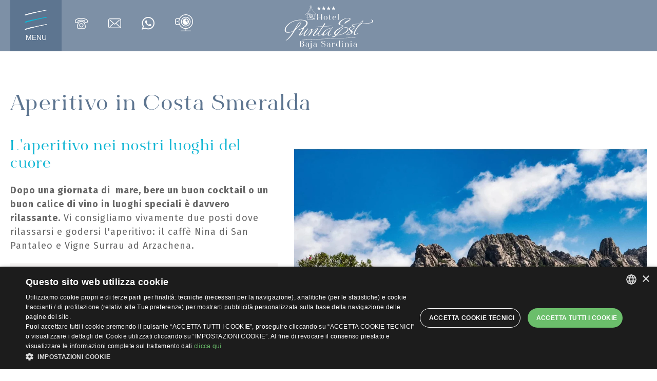

--- FILE ---
content_type: text/html
request_url: https://www.hotelpuntaest.it/eventi/aperitivo-in-costa-smeralda
body_size: 21355
content:
<!doctype html>
<html lang="it">
	<head>
		<meta charset="utf-8">
		<meta name="viewport" content="width=device-width, initial-scale=1">
		<meta name="theme-color" content="#5d7590">

		<meta name="format-detection" content="telephone=no">
		<meta name="csrf-token" content="4visomVGncol4rZbPTviUpGdQHtWkhH0N2CI4vWt" />

		<title>Aperitivo in Costa Smeralda - Hotel Punta Est 4 Stelle</title>
		<meta name="description" content="L&#039;aperitivo nei nostri luoghi del cuore
Dopo una...">

				<meta property="og:title" content="Aperitivo in Costa Smeralda" />
				<meta property="og:type" content="website" />
				<meta property="og:description" content="Dopo una giornata di  mare, bere un buon cocktail o un buon calice di vino in l..." />
				<meta property="og:url" content="https://www.hotelpuntaest.it/eventi/aperitivo-in-costa-smeralda" />
				<meta property="og:image" content="https://www.hotelpuntaest.it/storage/images/hotelpuntaest.it/1685961871_puntaest-aperitivo.jpg" />
		
				<link rel="alternate" href="https://www.hotelpuntaest.it/eventi/aperitivo-in-costa-smeralda" hreflang="it-it" />
				<link rel="alternate" href="https://www.hotelpuntaest.it/en/events/aperitif-in-costa-smeralda" hreflang="en-gb" />
				<link rel="alternate" href="https://www.hotelpuntaest.it/de/ereignisse/aperitif-an-der-costa-smeralda" hreflang="de-de" />
		
		
				<link rel="canonical" href="https://www.hotelpuntaest.it/eventi/aperitivo-in-costa-smeralda" />
		
		<link rel="icon" href="https://www.hotelpuntaest.it/storage/images/hotelpuntaest.it/favicon.png"  />

		<link href="https://fonts.googleapis.com/css2?family=Fira+Sans:ital,wght@0,100;0,200;0,300;0,400;0,500;0,600;0,700;0,800;0,900;1,100;1,200;1,300;1,400;1,500;1,600;1,700;1,800;1,900&display=swap" rel="stylesheet">

		
            <link rel="preconnect" href="https://www.gstatic.com" crossorigin>
            
            
		
		<meta name="robots" content="index, follow">
		<link rel="preload" href="https://www.hotelpuntaest.it/hotelpuntaest.it/theme10/css/fonts/edita-font.woff" as="font" crossorigin="anonymous">

		
		
		
		<link href="https://fonts.googleapis.com/css2?family=Fira+Sans:ital,wght@0,100;0,200;0,300;0,400;0,500;0,600;0,700;0,800;0,900;1,100;1,200;1,300;1,400;1,500;1,600;1,700;1,800;1,900&display=swap" media="print" onload="this.media='all'" />

		<style>
			/* http://meyerweb.com/eric/tools/css/reset/
   v2.0 | 20110126
   License: none (public domain)
*/

html, body, div, span, applet, object, iframe,
h1, h2, h3, h4, h5, h6, p, blockquote, pre,
a, abbr, acronym, address, big, cite, code,
del, dfn, em, img, ins, kbd, q, s, samp,
small, strike, strong, sub, sup, tt, var,
b, u, i, center,
dl, dt, dd, ol, ul, li,
fieldset, form, label, legend,
table, caption, tbody, tfoot, thead, tr, th, td,
article, aside, canvas, details, embed,
figure, figcaption, footer, header, hgroup,
menu, nav, output, ruby, section, summary,
time, mark, audio, video {
	margin: 0;
	padding: 0;
	border: 0;
	font-size: 100%;
	font: inherit;
	vertical-align: baseline;
}
/* HTML5 display-role reset for older browsers */
article, aside, details, figcaption, figure,
footer, header, hgroup, menu, nav, section {
	display: block;
}
body {
	line-height: 1;
}
ol, ul {
	list-style: none;
}
blockquote, q {
	quotes: none;
}
blockquote:before, blockquote:after,
q:before, q:after {
	content: '';
	content: none;
}
table {
	border-collapse: collapse;
	border-spacing: 0;
}


.glide{position:relative;width:100%;box-sizing:border-box}.glide *{box-sizing:inherit}.glide__track{overflow:hidden}.glide__slides{position:relative;width:100%;list-style:none;backface-visibility:hidden;transform-style:preserve-3d;touch-action:pan-Y;overflow:hidden;padding:0;white-space:nowrap;display:flex;flex-wrap:nowrap;will-change:transform}.glide__slides--dragging{user-select:none}.glide__slide{width:100%;height:100%;flex-shrink:0;white-space:normal;user-select:none;-webkit-touch-callout:none;-webkit-tap-highlight-color:transparent}.glide__slide a{user-select:none;-webkit-user-drag:none;-moz-user-select:none;-ms-user-select:none}.glide__arrows{-webkit-touch-callout:none;user-select:none}.glide__bullets{-webkit-touch-callout:none;user-select:none}.glide--rtl{direction:rtl}


[data-icon]:before{font-family:edita-font!important;content:attr(data-icon);font-style:normal!important;font-weight:400!important;font-variant:normal!important;text-transform:none!important;speak:never;line-height:1;-webkit-font-smoothing:antialiased;-moz-osx-font-smoothing:grayscale}[class*=" icon-"]:before,[class^=icon-]:before{font-family:edita-font!important;font-style:normal!important;font-weight:400!important;font-variant:normal!important;text-transform:none!important;speak:never;line-height:1;-webkit-font-smoothing:antialiased;-moz-osx-font-smoothing:grayscale}.icon-edt-arrow-left-2:before{content:"\64"}.icon-edt-calendar:before{content:"\65"}.icon-edt-calendar-2:before{content:"\66"}.icon-edt-calendar-3:before{content:"\67"}.icon-edt-calendar-4:before{content:"\68"}.icon-edt-calendar-5:before{content:"\69"}.icon-edt-calendar-6:before{content:"\6a"}.icon-edt-phone:before{content:"\6b"}.icon-edt-phone-2:before{content:"\6c"}.icon-edt-desk-bell:before{content:"\6d"}.icon-edt-pen:before{content:"\6e"}.icon-edt-envelope:before{content:"\6f"}.icon-edt-arrow-right-6:before{content:"\70"}.icon-edt-cloud:before{content:"\71"}.icon-edt-arrow-right-5:before{content:"\73"}.icon-edt-arrow-right-2:before{content:"\75"}.icon-edt-arrow-left-3:before{content:"\76"}.icon-edt-marker:before{content:"\77"}.icon-edt-share:before{content:"\78"}.icon-edt-envelope-2:before{content:"\79"}.icon-edt-play:before{content:"\41"}.icon-edt-phone-8:before{content:"\43"}.icon-edt-marker-2:before{content:"\44"}.icon-edt-arrow-right-3:before{content:"\45"}.icon-edt-envelope-3:before{content:"\46"}.icon-edt-envelope-4:before{content:"\47"}.icon-edt-envelope-5:before{content:"\48"}.icon-edt-marker-3:before{content:"\49"}.icon-edt-star:before{content:"\4b"}.icon-edt-marker-4:before{content:"\4c"}.icon-edt-envelope-6:before{content:"\4d"}.icon-edt-envelope-7:before{content:"\4e"}.icon-edt-envelope-8:before{content:"\4f"}.icon-edt-envelope-9:before{content:"\50"}.icon-edt-marker-5:before{content:"\51"}.icon-edt-star-2:before{content:"\52"}.icon-edt-star-3:before{content:"\53"}.icon-edt-marker-6:before{content:"\55"}.icon-edt-envelope-10:before{content:"\56"}.icon-edt-download:before{content:"\58"}.icon-edt-calendar-7:before{content:"\5a"}.icon-edt-marker-7:before{content:"\30"}.icon-edt-arrow-left-4:before{content:"\31"}.icon-edt-arrow-down:before{content:"\32"}.icon-edt-signal:before{content:"\33"}.icon-edt-phone-4:before{content:"\34"}.icon-edt-arrow-left-5:before{content:"\35"}.icon-edt-arrow-left-6:before{content:"\36"}.icon-edt-arrow-left-7:before{content:"\37"}.icon-edt-marker-8:before{content:"\38"}.icon-edt-phone-5:before{content:"\39"}.icon-edt-phone-6:before{content:"\21"}.icon-edt-arrow-right-7:before{content:"\22"}.icon-edt-arrow-right-4:before{content:"\23"}.icon-edt-notes:before{content:"\61"}.icon-edt-arrow-right:before{content:"\62"}.icon-edt-child:before{content:"\7a"}.icon-edt-cloud-2:before{content:"\54"}.icon-edt-user:before{content:"\59"}.icon-edt-phone-7:before{content:"\25"}.icon-edt-calendar-8:before{content:"\26"}.icon-edt-resize:before{content:"\27"}.icon-edt-phone-9:before{content:"\72"}.icon-edt-desk-bell-2:before{content:"\42"}.icon-edt-arrow-up:before{content:"\28"}.icon-edt-desk-bell-3:before{content:"\29"}.icon-edt-check:before{content:"\2a"}.icon-edt-check-2:before{content:"\2b"}.icon-edt-arrow-right-8:before{content:"\74"}.icon-edt-arrow-left-8:before{content:"\2c"}.icon-edt-pen-2:before{content:"\63"}.icon-edt-arrow-left:before{content:"\2d"}.icon-edt-pen-3:before{content:"\2e"}.icon-edt-hand-3:before{content:"\57"}.icon-edt-hand-2:before{content:"\24"}.icon-edt-hand-1:before{content:"\2f"}.icon-edt-gift:before{content:"\3a"}.icon-edt-gift-2:before{content:"\3b"}.icon-edt-birthday:before{content:"\3c"}.icon-edt-birthday-2:before{content:"\3d"}.icon-edt-birthday-3:before{content:"\3e"}.icon-edt-arrow-down-2:before{content:"\3f"}.icon-edt-heart:before{content:"\40"}.icon-edt-magnifier:before{content:"\5b"}.icon-edt-user-2:before{content:"\5d"}.icon-edt-users:before{content:"\5e"}.icon-edt-users-2:before{content:"\5f"}.icon-edt-arrow-up-2:before{content:"\60"}.icon-edt-user-3:before{content:"\7b"}.icon-edt-heart-2:before{content:"\7c"}.icon-edt-heart-3:before{content:"\7d"}.icon-edt-facebook:before{content:"\7e"}.icon-edt-skype:before{content:"\e000"}.icon-edt-youtube:before{content:"\e001"}.icon-edt-whatsapp:before{content:"\e002"}.icon-edt-linkedin:before{content:"\e003"}.icon-edt-instagram:before{content:"\e004"}.icon-edt-twitter:before{content:"\e005"}.icon-edt-phone-10:before{content:"\e006"}.icon-edt-facebook-2:before{content:"\e007"}.icon-edt-envelope-11:before{content:"\e008"}.icon-edt-arrow-down-3:before{content:"\e009"}.icon-edt-facebook-3:before{content:"\e00a"}.icon-edt-envelope-13:before{content:"\e00b"}.icon-edt-linkedin-2:before{content:"\e00c"}.icon-edt-twitter-4:before{content:"\e00d"}.icon-edt-skype-2:before{content:"\e00e"}.icon-edt-linkedin-3:before{content:"\e00f"}.icon-edt-phone-11:before{content:"\e011"}.icon-edt-phone-12:before{content:"\e012"}.icon-edt-envelope-12:before{content:"\e013"}.icon-edt-youtube-2:before{content:"\e014"}.icon-edt-youtube-3:before{content:"\e015"}.icon-edt-tripadvisor:before{content:"\e016"}.icon-edt-tripadvisor-2:before{content:"\e017"}.icon-edt-twitter-2:before{content:"\e018"}.icon-edt-twitter-3:before{content:"\e019"}.icon-edt-arrow-up-3:before{content:"\e01a"}.icon-edt-clock:before{content:"\e010"}.icon-edt-times:before{content:"\e01b"}.icon-edt-check-3:before{content:"\e01c"}.icon-edt-times-2:before{content:"\e01d"}.icon-edt-check-4:before{content:"\e01e"}.icon-edt-clock-2:before{content:"\e01f"}.icon-edt-times-3:before{content:"\e020"}.icon-edt-clock-3:before{content:"\e021"}.icon-edt-clock-4:before{content:"\e022"}.icon-edt-clock-5:before{content:"\e023"}.icon-edt-clock-6:before{content:"\e024"}.icon-edt-clock-7:before{content:"\e025"}.icon-edt-safe:before{content:"\e026"}.icon-edt-bath:before{content:"\e027"}.icon-edt-bath-2:before{content:"\e028"}.icon-edt-bike:before{content:"\e029"}.icon-edt-bike-2:before{content:"\e02a"}.icon-edt-bus:before{content:"\e02b"}.icon-edt-car:before{content:"\e02c"}.icon-edt-car-2:before{content:"\e02d"}.icon-edt-bus-2:before{content:"\e02e"}.icon-edt-hairdryer:before{content:"\e02f"}.icon-edt-hairdryer-2:before{content:"\e030"}.icon-edt-minibar:before{content:"\e031"}.icon-edt-airconditioning:before{content:"\e032"}.icon-edt-parking:before{content:"\e033"}.icon-edt-man:before{content:"\e034"}.icon-edt-parking-2:before{content:"\e035"}.icon-edt-parking-3:before{content:"\e036"}.icon-edt-parking-4:before{content:"\e037"}.icon-edt-parking-5:before{content:"\e038"}.icon-edt-tv:before{content:"\e039"}.icon-edt-wifi:before{content:"\e03a"}.icon-edt-wifi-2:before{content:"\e03b"}.icon-edt-tv-2:before{content:"\e03c"}.icon-edt-safe-2:before{content:"\e03d"}.icon-edt-arrow-down-4:before{content:"\e03e"}.icon-edt-arrow-up-4:before{content:"\e03f"}.icon-edt-times-4:before{content:"\e040"}.icon-edt-times-5:before{content:"\e041"}.icon-edt-plan-2:before{content:"\e042"}.icon-edt-plan:before{content:"\e043"}.icon-edt-child-2:before{content:"\e044"}.icon-edt-child-3:before{content:"\e045"}.icon-edt-check-5:before{content:"\e046"}.icon-edt-family:before{content:"\e047"}.icon-edt-googleplus:before{content:"\5c"}.icon-edt-googleplus-3:before{content:"\e048"}.icon-edt-googleplus-2:before{content:"\e049"}.icon-edt-instagram-2:before{content:"\e04a"}.icon-edt-pen-4:before{content:"\e04b"}.icon-edt-clock-8:before{content:"\e04c"}.icon-edt-help:before{content:"\e04d"}.icon-edt-arrow-left-9:before{content:"\e04e"}.icon-edt-arrow-right-9:before{content:"\e04f"}.icon-edt-lock:before{content:"\e050"}.icon-edt-lock-2:before{content:"\e051"}.icon-edt-lock-3:before{content:"\e052"}.icon-edt-lock-4:before{content:"\e053"}.icon-edt-bed:before{content:"\e054"}.icon-edt-bed-2:before{content:"\e055"}.icon-edt-star-4:before{content:"\e056"}.icon-edt-star-5:before{content:"\e057"}.icon-edt-help-2:before{content:"\e058"}.icon-edt-marker-9:before{content:"\e059"}.icon-edt-skype-3:before{content:"\e05a"}.icon-edt-envelope-14:before{content:"\e05b"}.icon-edt-marker-10:before{content:"\e05c"}.icon-edt-phone-13:before{content:"\e05d"}.icon-edt-pinterest:before{content:"\e05e"}.icon-edt-bed-3:before{content:"\e061"}.icon-edt-bed-4:before{content:"\e062"}.icon-edt-cutlery:before{content:"\e063"}.icon-edt-cutlery-2:before{content:"\e064"}.icon-edt-home:before{content:"\e065"}.icon-edt-home-2:before{content:"\e066"}.icon-edt-home-3:before{content:"\e068"}.icon-edt-home-4:before{content:"\e069"}.icon-edt-home-5:before{content:"\e067"}.icon-edt-compare:before{content:"\e06a"}.icon-edt-lock-5:before{content:"\e06c"}.icon-edt-lock-6:before{content:"\e06d"}.icon-edt-lock-7:before{content:"\e06e"}.icon-edt-lock-8:before{content:"\e06f"}.icon-edt-user-4:before{content:"\e070"}.icon-edt-users-3:before{content:"\e071"}.icon-edt-dot:before{content:"\e072"}.icon-edt-dot2:before{content:"\e073"}.icon-edt-facebook-4:before{content:"\e075"}.icon-edt-googleplus-4:before{content:"\4a"}.icon-edt-phone-14:before{content:"\e074"}.icon-edt-play-2:before{content:"\e076"}.icon-edt-play-3:before{content:"\e077"}.icon-edt-arrow-down-6:before{content:"\e078"}.icon-edt-arrow-left-10:before{content:"\e079"}.icon-edt-arrow-right-10:before{content:"\e07a"}.icon-edt-arrow-down-5:before{content:"\e07b"}.icon-edt-arrow-left-11:before{content:"\e07c"}.icon-edt-minus:before{content:"\e07d"}.icon-edt-minus-2:before{content:"\e07e"}.icon-edt-plus:before{content:"\e07f"}.icon-edt-plus-2:before{content:"\e080"}.icon-edt-arrow-right-11:before{content:"\e081"}.icon-edt-arrow-up-5:before{content:"\e082"}.icon-edt-arrow-up-6:before{content:"\e083"}.icon-edt-magnifier-2:before{content:"\e084"}.icon-edt-magnifier-3:before{content:"\e085"}.icon-edt-clock-9:before{content:"\e086"}.icon-edt-clock-10:before{content:"\e087"}.icon-edt-users-4:before{content:"\e088"}.icon-edt-user-5:before{content:"\e089"}.icon-edt-facebook-5:before{content:"\e08a"}.icon-edt-instagram-3:before{content:"\e08b"}.icon-edt-cart:before{content:"\e08c"}.icon-edt-pinterest-1:before{content:"\e05f"}.icon-edt-pinterest-2:before{content:"\e060"}.icon-edt-share-2:before{content:"\e08d"}.icon-edt-whatsapp-2:before{content:"\e06b"}.icon-edt-check-6:before{content:"\e08e"}.icon-edt-help-3:before{content:"\e08f"}.icon-edt-arrow-left-12:before{content:"\e090"}.icon-edt-arrow-right-12:before{content:"\e091"}.icon-edt-check-7:before{content:"\e093"}.icon-edt-blogger:before{content:"\e092"}.icon-edt-flickr:before{content:"\e094"}.icon-edt-tumblr:before{content:"\e095"}.icon-edt-menu:before{content:"\e096"}.icon-edt-fax:before{content:"\e097"}.icon-edt-fax-2:before{content:"\e098"}.icon-edt-fax-3:before{content:"\e099"}.icon-edt-fax-4:before{content:"\e09a"}.icon-edt-fax-5:before{content:"\e09b"}.icon-edt-fax-6:before{content:"\e09c"}.icon-edt-pec:before{content:"\e09d"}.icon-edt-pec-2:before{content:"\e09e"}.icon-edt-pec-3:before{content:"\e09f"}.icon-edt-pec-4:before{content:"\e0a0"}


@keyframes bounce-right {
	from {
		transform: translateX(0);
	}
	to {
		transform: translateX(15px);
	}
}

/* !@group variables */

:root {

	--text: 			#666666;
	--page: 			#ffffff;
	--title: 			#5d7590;
	--title2: 			#286ca0;
	--subtitle: 		#11b6d4;

	--lt-grey: 			#f8f6f5;
	--dk-grey: 			#30373d;
	--blue-black: 		#17222e;
	--img-back: 		#30373d;
	--cta:				rgba(17,182,212,0);
	--cta-hover:		rgba(17,182,212,.5);

	--lt-slate: 		#b7c9d8;
	--dk-slate: 		#5d7590;

	--attention: 		#F35C5C;

	--font1: 			'Fira Sans', sans-serif;
	--font2: 			'Bon Vivant Serif', serif;
	--font3: 			'Bon Vivant Sans', cursive;

	--header:			10rem;					/* header height */
	--scroll:			10rem;					/* scrolled header height */
	--cta-height:		8rem;					/* mobile cta height */
	--menu-back:		rgba(93,117,144,.8); 	/* menu & photoswipe bg */
	--popover:		rgba(93,117,144,.5);
}

@media screen and (max-width: 767px) {

	:root {

		--header: 7rem;
		--scroll: 7rem;
		--cta-height: 7rem;
	}
}

/* @end */

/* !@group global */

[data-aos] { visibility: hidden; }
[data-aos='imgzoom'],
[data-aos].animate__animated { visibility: visible; }

*,
*::before,
*::after { box-sizing: border-box; }

html {

	 -webkit-tap-highlight-color: transparent;
	 font-size: 10px;
	 scroll-behavior: smooth;
}

body {

	-webkit-font-smoothing: antialiased;
	font-family: var(--font1);
	background-color: var(--page);
	color: var(--text);
}

img {

	display: block;
	max-width: 100%;
	height: auto;
}

img.static {

	min-width: auto;
	max-width: none;
	display: inline-block;
}

a:hover,
a:active,
a:focus {

	text-decoration: none;
	outline: none;
}

button {

	-webkit-appearance: none;
	border: 0;
	padding: 0;
	background: transparent;
	cursor: pointer;
	outline: none;
}

#site {

	margin: 0 auto;
	position: relative;
	overflow: hidden;
}

/* @end */

/* !@group common */

body {

	font-size: 1.8rem;
	line-height: 1.5;
}

/* @end */

/* !@group header */

#site-header {

	padding: 0 2rem;
	position: fixed;
	top: 0;
	left: 0;
	right: 0;
	background-color: rgba(93,117,144,0);
	z-index: 5;
	transition: background-color .25s ease;
}

.scroll #site-header,
.no-slide #site-header {

	background-color: var(--menu-back);
	-webkit-backdrop-filter: blur(.8rem);
	backdrop-filter: blur(.8rem);
}

.menu-open #site-header {

	background-color: rgba(93,117,144,0);
	-webkit-backdrop-filter: blur(0);
	backdrop-filter: blur(0);
}

#site-header .inner {

	height: var(--header);
	max-width: max(86%, 172rem);
	margin: 0 auto;
	display: flex;
	flex-direction: row;
	align-items: flex-start;
}

#site-header .left,
#site-header .right { flex: 0 0 35%; }

#site-header .left {

	display: flex;
	flex-direction: row;
	align-self: stretch;
}

#site-header .center {

	flex: 0 0 30%;
	text-align: center;
	display: flex;
}

#site-header .center a {

	display: block;
	margin: min(5.5vw, 11rem) auto auto;
	transition: margin-top .25s ease;
}

#site-header .center img {

	transition: width .25s ease;
	filter: invert(97%) sepia(79%) saturate(562%) hue-rotate(183deg) brightness(110%) contrast(102%);
}

.scroll #site-header .center a,
.no-slide #site-header .center a,
.menu-open #site-header .center a { margin-top: 1rem; }
.scroll #site-header .center img,
.no-slide #site-header .center img,
.menu-open #site-header .center img { width: 18rem; }

@media screen and (max-width: 1024px) {

	.scroll #site-header .center img,
	.no-slide #site-header .center img,
	.menu-open #site-header .center img { width: 11rem; }
}

#site-header .right {

	display: flex;
	flex-direction: row;
	justify-content: flex-end;
}

#site-header .mobile-left,
#site-header .mobile-right { display: contents; }

.header-contacts {

	display: flex;
	flex-direction: row;
	align-items: center;
	color: #fff;
	background-color: rgba(255,255,255,.1);
	transition: background-color .25s ease;
	padding-left: min(1rem, .5vw);
}

.scroll .header-contacts,
.no-slide .header-contacts,
.menu-open .header-contacts { background-color: rgba(255,255,255,0); }

.header-contacts a {

	color: #fff;
	display: flex;
	flex-direction: column;
	justify-content: center;
	align-items: center;
	text-decoration: none;
	width: min(14.4rem, 7.2vw);
}

.header-contacts li + li { border-left: .1rem solid #fff; }
.header-contacts a [class^='icon-'] { font-size: 2.5rem; }

.header-contacts a .label {

	font-size: 1.6rem;
	letter-spacing: .15ch;
}

.no-slide #page { margin-top: var(--scroll); }

@media screen and (max-width: 1400px) {

	.header-contacts a {

		width: auto;
		padding: 2rem;
	}

	.header-contacts a .label { display: none; }
	.header-contacts li + li { border-left: none; }
}

@media screen and (max-width: 1023px) {

	#site-header { padding: 0; }
	#site-header .inner { align-items: stretch; }
	#site-header .left,
	#site-header .right { display: contents; }

	#site-header .mobile-left,
	#site-header .mobile-right {

		display: flex;
		flex: 0 0 30%;
	}

	#site-header .mobile-left { order: 1; }

	#site-header .center {

		order: 2;
		flex: 0 0 40%;
	}

	#site-header .mobile-right {

		justify-content: flex-end;
		order: 3;
	}

	.header-contacts { background-color: transparent; }
}

@media screen and (max-width: 767px) {

	#site-header .mobile-left,
	#site-header .mobile-right { height: 100%; }
	#site-header .inner { align-items: center; }
	.scroll #site-header .center a,
	.no-slide #site-header .center a,
	.menu-open #site-header .center a { margin-top: .5rem; }
	#site-header .center a { margin-top: .5rem; }
	#open-menu .label { display: none; }
	.link-email,
	.link-loc,
	.link-webcam { display: none; }
	.header-contacts a { padding: 1rem; }
}

/* @end */

/* !@group main cta */

.fixed-cta-wrapper {
	display: flex;
	flex-direction: row;
	justify-content: flex-end;
}

a#main-cta,
.secondary-cta {

	position: relative;
	display: flex;
	flex-direction: column;
	justify-content: center;
	text-align: center;
	width: min(220px, 12vw);
	min-height: var(--cta);
	color: #fff;
	background-color: var(--title2);
	font-size: min(2rem, 5vw);
	line-height: 1.1;
	text-transform: uppercase;
	text-decoration: none;
	border: .1rem solid #fff;
	margin-top: 2rem;
	padding: 0.8rem 2rem;
	transition:
		margin-top .25s ease,
		background-color .25s ease
	;
}

.secondary-cta {
	background-color: var(--subtitle);
}

:is(a#main-cta, .secondary-cta) [class^='icon-'] {

	display: block;
}

:is(a#main-cta, .secondary-cta):hover [class^='icon-'] {

	animation: bounce-right 1s infinite alternate;
}

:is(.scroll, .no-slide, .menu-open) :is(a#main-cta, .secondary-cta) {

	margin-top: 0.6rem;
}

#cta-extras {

	text-align: left;
	position: absolute;
	left: -.1rem;
	right: -.1rem;
	top: 0;
	opacity: 0;
	transform-origin: center top;
	transform: scaleY(0);
	transition:
		top .25s ease-in,
		opacity .25s ease-in,
		transform .25s ease-in;

	border-left: .1rem solid #fff;
	border-right: .1rem solid #fff;
	border-bottom: .1rem solid #fff;
	background-color: var(--popover);
}

body:not(.touch) a#main-cta:hover #cta-extras {

	top: calc(100% + 1.7rem);
	opacity: 1;
	transform: scaleY(1);
}

#cta-extras::before {

	content: '';
	display: block;
	height: 1.6rem;
	position: absolute;
	bottom: 100%;
	left: -.1rem;
	right: -.1rem;
	overflow: hidden;
}

#cta-extras dt {

	background-color: var(--subtitle);
	display: flex;
	flex-direction: row;
	justify-content: space-around;
	align-items: center;
	padding: .8rem 1rem;
	text-transform: initial;
	-webkit-backdrop-filter: blur(.6rem);
	backdrop-filter: blur(.6rem);
}

#cta-extras dt .line-1 {

	font-size: 2rem;
	font-weight: 300;
	line-height: 1.2;
}

#cta-extras dt .line-2 {

	font-family: var(--font3);
	font-size: 3.3rem;
	letter-spacing: .05ch;
	line-height: 1;
	margin-top: .6rem;
}

#cta-extras > div {

	-webkit-backdrop-filter: blur(.6rem);
	backdrop-filter: blur(.6rem);
	padding: .8rem 0;
}

#cta-extras dd {

	font-size: 1.8rem;
	line-height: 1;
	text-transform: initial;
	padding: .6rem 0 .6rem 5rem;
}

@media screen and (max-width: 1400px) {

	a#main-cta {

		width: 30rem;
		font-size: 2rem;
	}

	#cta-extras dt .line-1 { font-size: 2rem; }
	#cta-extras dt .line-2 { font-size: 3.4rem; }
	#cta-extras dd { font-size: 1.4rem; }
}

@media screen and (max-width: 1023px) {

	.fixed-cta-wrapper {
		width: 100%;
		position: fixed;
		left: 0;
		right: 0;
		bottom: 0;
		z-index: 5;
	}

	.fixed-cta-wrapper > * {
		flex-basis: 50%;
	}

	#cta-extras {

		width: 30rem;
		top: initial;
		border-top: .1rem solid #fff;
		border-bottom: 0;
		left: calc(50% - 15rem);
		bottom: calc(100% + 1.7rem);
		opacity: 1;
		transform: initial;
		transform-origin: center bottom;
		transition:
		bottom .25s ease-in,
		transform .25s ease-in,
		opacity .25s ease-in;
	}

	.scroll #cta-extras,
	.menu-open #cta-extras {

		top: initial;
		bottom: 0;
		opacity: 0;
		transform: scaleY(0);
	}

	#cta-extras::before { display: none; }

	#cta-extras::after {

		content: '';
		display: block;
		height: 1.6rem;
		position: absolute;
		top: 100%;
		left: -.1rem;
		right: -.1rem;
		overflow: hidden;
	}
}

@media screen and (max-width: 575px) {
	#cta-extras {
		left: calc(20% - 15rem);
	}
}

/* @end */

/* !@group menu */

#open-menu {

	color: #fff;
	background-color: var(--dk-slate);
	cursor: context-menu;
	display: flex;
	flex-direction: column;
	justify-content: center;
	align-items: center;
	width: 10rem;
}

#open-menu .label {

	text-transform: uppercase;
	font-size: 1.4rem;
	padding-top: .6rem;
}

#open-menu .bar-1,
#open-menu .bar-2 { transition: opacity .35s ease-in; }

#open-menu .close-1,
#open-menu .close-2 {

	transition:
		transform .35s ease-in,
		fill .35s ease-in
	;
	transform-origin: center center;
}

#open-menu.open .bar-1,
#open-menu.open .bar-2 { opacity: 0; }
#open-menu.open .close-1,
#open-menu.open .close-2 { fill: #fff; }
#open-menu.open .close-1 { transform: rotate(-33deg); }
#open-menu.open .close-2 { transform: rotate(57deg); }

@media screen and (max-width: 1023px) {

	#open-menu { background: transparent; }
}

@media screen and (max-width: 767px) {

	#open-menu {

		width: 8rem;
		padding-bottom: 0;
		margin: 0;
	}
}

/* @end */

/* !@group page */

#page { transition: transform .35s ease-in; }

/* @end */

/* !@group slider */

#slider-section {

	position: relative;
	overflow: hidden;
	background-color: var(--blue-black);
}

#slider-section::before,
#slider-section::after {

	content: '';
	height: min(20rem, 16.66vh);
	position: absolute;
	left: 0;
	right: 0;
	z-index: 1;
	pointer-events: none;
	mix-blend-mode: multiply;
}

#slider-section::before {

	top: 0;
	background: linear-gradient(0deg, rgba(23,34,36,0) 0%, rgba(23,34,36,0.5) 100%);
}

#slider-section::after {

	bottom: 0;
	background: linear-gradient(180deg, rgba(23,34,36,0) 0%, rgba(23,34,36,0.5) 100%);
}

.header-slideshow {

	position: relative;
	cursor: grab;
}

.header-slideshow .glide__slides {

	transform: translate3d(0,0,0)!important;
	width: 100vw!important;
	height: 100vh;
	max-height: 106rem;
}

.header-slideshow .slide {

	opacity: 0;
	z-index: 0;
	position: absolute;
	top: 0;
	left: 0;
	transition: opacity .75s ease;
	height: 100vh;
	max-height: 106rem;
}

.header-slideshow .slide.is-active {

	opacity: 1;
	z-index: 1;
}

#slider-section .slide img {

	width: 100%;
	height: 100vh;
	max-height: 106rem;
	object-fit: cover;
	opacity: .8;
}

#slider-section .payoff {

	position: absolute;
	top: 40%;
	left: 0;
	right: 0;
	text-align: center;
	z-index: 2;
	pointer-events: none;
}

#slider-section .payoff > span {

	font-family: var(--font2);
	font-size: 3vw;
	color: #fff;
	letter-spacing: .15ch;
}

#slider-section .payoff > span > span {

	font-family: var(--font3);
	letter-spacing: initial;
	font-size: 5vw;
	line-height: .8;
	display: inline-block;
	margin-top: 1.5ch;
}

.header-slideshow .slider-controls-container {

	padding: 0 3rem;
	position: absolute;
	left: 0;
	right: 0;
	bottom: 4rem;
	pointer-events: none;
	transition: bottom .5s ease;
	z-index: 2;

}

.scroll .header-slideshow .slider-controls-container { bottom: calc( 4rem + min(8rem, 4vw)); }
.header-slideshow .slider-controls-container button { pointer-events: all; }

.header-slideshow .slider-controls-container .slider-controls {

	width: 100%;
	max-width: 170rem;
	margin: 0 auto;
}

.home .header-slideshow .glide__slides { max-height: 120rem; }
.home .header-slideshow .slide { max-height: 120rem; }
.home #slider-section .slide img { max-height: 120rem; }

@media screen and (max-width: 1023px) {

	.header-slideshow .glide__slides,
	.header-slideshow .slide,
	.header-slideshow img { height: calc(100vh - var(--cta-height)); }
	.payoff { top: 60%; }
	#slider-section .payoff > span { font-size: 5.98vw; }
	#slider-section .payoff > span > span { font-size: 9.97vw; }
}

@media screen and (max-width: 767px) {

	#slider-section .payoff { top: 32%; }
}

/* @end */

/* !@group page content */

h1.site-title {

	font-family: var(--font2);
	color: var(--title);
	font-size: 4.2rem;
	line-height: 1.2;
	font-weight: 700;
	letter-spacing: .1ch;
}

h2.site-subtitle,
.editor-content h2.site-subtitle,
.editor-content h2 {

	font-family: var(--font2);
	color: var(--subtitle);
	font-size: 2.9rem;
	line-height: 1.2;
	font-weight: 700;
	letter-spacing: .1ch;
}

.right h2.site-subtitle { margin-top: 3rem; }
h2.site-subtitle strong,
h2.site-subtitle b { font-weight: 600; }

#page-content {

	background: var(--lt-grey);
	padding: 0 3rem min(7.5rem, 3.75vw);
}

#page-content > .inner {

	max-width: 170rem;
	padding: 7.36% 9.375%;
	margin: 0 auto;
	background-color: #fff;
	margin-top: 0;
	position: relative;
	transition: margin-top .5s ease;
	z-index: 1;
}

.scroll #page-content > .inner { margin-top: max(-8rem, -4vw); }

#page-content main.page-main {

	display: flex;
	flex-direction: column;
}

#page-content main.page-main p { text-align: justify; }

#page-content main.home-main {

	display: flex;
	flex-direction: row-reverse;
	justify-content: space-between;
}

#page-content main.home-main .left {

	flex: 0 0 48%;
	border: .1rem solid #93aec3;
	padding: 0 min(3vw, 6rem) min(3vw, 6rem);
}

#page-content main.home-main .right { flex: 0 0 46%; }

.main-header {

	margin: 0 auto;
	width: 100%;
	display: flex;
	flex-direction: column;
	padding-bottom: clamp(3rem, 2vw, 4rem);
}

#page-content main.page-main .main-header { padding-bottom: clamp(3rem, 3vw, 6rem); }

.main-content.columns {

	columns: 2;
	column-gap: 10%;
}

.featured-video { padding-top: min(7rem, 3.5vw); }

.featured-video figcaption {

	font-family: var(--font2);
	color: var(--subtitle);
	font-size: min(5rem, 2.5vw);
	text-align: center;
	letter-spacing: .1ch;
	margin-bottom: min(5rem, 2.5vw);
}

.featured-video figcaption span {

	display: inline-block;
	font-family: var(--font3);
	color: var(--title);
	font-size: min(8rem, 4vw);
	position: relative;
}

@media screen and (max-width: 1299px) {

	#page-content main.home-main { flex-direction: column; }
}

@media screen and (max-width: 1199px) {

	#page-content main { flex-direction: column; }
}

@media screen and (max-width: 1023px) {

	.featured-video figcaption { font-size: 3.75vw; }
	.featured-video figcaption span { font-size: 6vw; }
}

@media screen and (max-width: 767px) {

	#page-content {

		padding-left: 0;
		padding-right: 0;
	}

	#page-content > .inner {

		padding-left: 2rem;
		padding-right: 2rem;
	}

	#page-content main.home-main .left {

		border: 0;
		padding: 0
	}

	#page-content main.page-main p { text-align: left; }
	h1.site-title { font-size: 3rem; }
	h2.site-subtitle,
	.editor-content h2.site-subtitle,
	.editor-content h2 { font-size: 2.4rem; }

	.featured-video {

		margin-left: -3rem;
		margin-right: -3rem;
	}

	.featured-video .responsive-video { margin-top: 3rem; }
	.featured-video figcaption { font-size: 7.5vw; }
	.featured-video figcaption span { font-size: 12vw; }
	.main-content.columns { columns: initial; }
}

/* @end */

			@font-face{
				font-family:edita-font;
				src:url(https://www.hotelpuntaest.it/hotelpuntaest.it/theme10/css/fonts/edita-font.eot);
				src:url(https://www.hotelpuntaest.it/hotelpuntaest.it/theme10/css/fonts/edita-font.eot?#iefix) format("embedded-opentype"),
				url(https://www.hotelpuntaest.it/hotelpuntaest.it/theme10/css/fonts/edita-font.woff) format("woff"),
				url(https://www.hotelpuntaest.it/hotelpuntaest.it/theme10/css/fonts/edita-font.ttf) format("truetype"),
				url(https://www.hotelpuntaest.it/hotelpuntaest.it/theme10/css/fonts/edita-font.svg#edita-font) format("svg");
				font-weight:400;
				font-style:normal;
				font-display:swap
			}

			@font-face {
				font-family: 'Bon Vivant Sans';
				src: local('Bon Vivant Family Regular'), local('Bon-Vivant-Family-Regular'),
					url(https://www.hotelpuntaest.it/hotelpuntaest.it/theme10/css/fonts/BonVivant-Regular/BonVivant-Regular.woff2) format('woff2'),
					url(https://www.hotelpuntaest.it/hotelpuntaest.it/theme10/css/fonts/BonVivant-Regular/BonVivant-Regular.woff) format('woff'),
					url(https://www.hotelpuntaest.it/hotelpuntaest.it/theme10/css/fonts/BonVivant-Regular/BonVivant-Regular.ttf) format('truetype');
				font-weight: 400;
				font-style: normal;
			}

			@font-face {
				font-family: 'Bon Vivant Serif';
				src: local('Bon Vivant Family Serif'), local('Bon-Vivant-Family-Serif'),
					url(https://www.hotelpuntaest.it/hotelpuntaest.it/theme10/css/fonts/BonVivantSerif/BonVivantSerif.woff2) format('woff2'),
					url(https://www.hotelpuntaest.it/hotelpuntaest.it/theme10/css/fonts/BonVivantSerif/BonVivantSerif.woff) format('woff'),
					url(https://www.hotelpuntaest.it/hotelpuntaest.it/theme10/css/fonts/BonVivantSerif/BonVivantSerif.ttf) format('truetype');
				font-weight: normal;
				font-style: normal;
			}

			@font-face {
				font-family: 'Bon Vivant Serif';
				src: local('Bon Vivant Family Serif Bold'), local('Bon-Vivant-Family-Serif-Bold'),
					url(https://www.hotelpuntaest.it/hotelpuntaest.it/theme10/css/fonts/BonVivantSerifBold/BonVivantSerifBold.woff2) format('woff2'),
					url(https://www.hotelpuntaest.it/hotelpuntaest.it/theme10/css/fonts/BonVivantSerifBold/BonVivantSerifBold.woff) format('woff'),
					url(https://www.hotelpuntaest.it/hotelpuntaest.it/theme10/css/fonts/BonVivantSerifBold/BonVivantSerifBold.ttf) format('truetype');
				font-weight: 700;
				font-style: normal;
			  }
		</style>

		<script>
			!function(a,b){var c=b(a,a.document);a.lazySizes=c,"object"==typeof module&&module.exports&&(module.exports=c)}("undefined"!=typeof window?window:{},function(a,b){"use strict";var c,d;if(function(){var b,c={lazyClass:"lazyload",loadedClass:"lazyloaded",loadingClass:"lazyloading",preloadClass:"lazypreload",errorClass:"lazyerror",autosizesClass:"lazyautosizes",srcAttr:"data-src",srcsetAttr:"data-srcset",sizesAttr:"data-sizes",minSize:40,customMedia:{},init:!0,expFactor:1.5,hFac:.8,loadMode:2,loadHidden:!0,ricTimeout:0,throttleDelay:125};d=a.lazySizesConfig||a.lazysizesConfig||{};for(b in c)b in d||(d[b]=c[b])}(),!b||!b.getElementsByClassName)return{init:function(){},cfg:d,noSupport:!0};var e=b.documentElement,f=a.Date,g=a.HTMLPictureElement,h="addEventListener",i="getAttribute",j=a[h],k=a.setTimeout,l=a.requestAnimationFrame||k,m=a.requestIdleCallback,n=/^picture$/i,o=["load","error","lazyincluded","_lazyloaded"],p={},q=Array.prototype.forEach,r=function(a,b){return p[b]||(p[b]=new RegExp("(\\s|^)"+b+"(\\s|$)")),p[b].test(a[i]("class")||"")&&p[b]},s=function(a,b){r(a,b)||a.setAttribute("class",(a[i]("class")||"").trim()+" "+b)},t=function(a,b){var c;(c=r(a,b))&&a.setAttribute("class",(a[i]("class")||"").replace(c," "))},u=function(a,b,c){var d=c?h:"removeEventListener";c&&u(a,b),o.forEach(function(c){a[d](c,b)})},v=function(a,d,e,f,g){var h=b.createEvent("Event");return e||(e={}),e.instance=c,h.initEvent(d,!f,!g),h.detail=e,a.dispatchEvent(h),h},w=function(b,c){var e;!g&&(e=a.picturefill||d.pf)?(c&&c.src&&!b[i]("srcset")&&b.setAttribute("srcset",c.src),e({reevaluate:!0,elements:[b]})):c&&c.src&&(b.src=c.src)},x=function(a,b){return(getComputedStyle(a,null)||{})[b]},y=function(a,b,c){for(c=c||a.offsetWidth;c<d.minSize&&b&&!a._lazysizesWidth;)c=b.offsetWidth,b=b.parentNode;return c},z=function(){var a,c,d=[],e=[],f=d,g=function(){var b=f;for(f=d.length?e:d,a=!0,c=!1;b.length;)b.shift()();a=!1},h=function(d,e){a&&!e?d.apply(this,arguments):(f.push(d),c||(c=!0,(b.hidden?k:l)(g)))};return h._lsFlush=g,h}(),A=function(a,b){return b?function(){z(a)}:function(){var b=this,c=arguments;z(function(){a.apply(b,c)})}},B=function(a){var b,c=0,e=d.throttleDelay,g=d.ricTimeout,h=function(){b=!1,c=f.now(),a()},i=m&&g>49?function(){m(h,{timeout:g}),g!==d.ricTimeout&&(g=d.ricTimeout)}:A(function(){k(h)},!0);return function(a){var d;(a=!0===a)&&(g=33),b||(b=!0,d=e-(f.now()-c),d<0&&(d=0),a||d<9?i():k(i,d))}},C=function(a){var b,c,d=99,e=function(){b=null,a()},g=function(){var a=f.now()-c;a<d?k(g,d-a):(m||e)(e)};return function(){c=f.now(),b||(b=k(g,d))}},D=function(){var g,l,m,o,p,y,D,F,G,H,I,J,K=/^img$/i,L=/^iframe$/i,M="onscroll"in a&&!/(gle|ing)bot/.test(navigator.userAgent),N=0,O=0,P=0,Q=-1,R=function(a){P--,(!a||P<0||!a.target)&&(P=0)},S=function(a){return null==J&&(J="hidden"==x(b.body,"visibility")),J||!("hidden"==x(a.parentNode,"visibility")&&"hidden"==x(a,"visibility"))},T=function(a,c){var d,f=a,g=S(a);for(F-=c,I+=c,G-=c,H+=c;g&&(f=f.offsetParent)&&f!=b.body&&f!=e;)(g=(x(f,"opacity")||1)>0)&&"visible"!=x(f,"overflow")&&(d=f.getBoundingClientRect(),g=H>d.left&&G<d.right&&I>d.top-1&&F<d.bottom+1);return g},U=function(){var a,f,h,j,k,m,n,p,q,r,s,t,u=c.elements;if((o=d.loadMode)&&P<8&&(a=u.length)){for(f=0,Q++;f<a;f++)if(u[f]&&!u[f]._lazyRace)if(!M||c.prematureUnveil&&c.prematureUnveil(u[f]))aa(u[f]);else if((p=u[f][i]("data-expand"))&&(m=1*p)||(m=O),r||(r=!d.expand||d.expand<1?e.clientHeight>500&&e.clientWidth>500?500:370:d.expand,c._defEx=r,s=r*d.expFactor,t=d.hFac,J=null,O<s&&P<1&&Q>2&&o>2&&!b.hidden?(O=s,Q=0):O=o>1&&Q>1&&P<6?r:N),q!==m&&(y=innerWidth+m*t,D=innerHeight+m,n=-1*m,q=m),h=u[f].getBoundingClientRect(),(I=h.bottom)>=n&&(F=h.top)<=D&&(H=h.right)>=n*t&&(G=h.left)<=y&&(I||H||G||F)&&(d.loadHidden||S(u[f]))&&(l&&P<3&&!p&&(o<3||Q<4)||T(u[f],m))){if(aa(u[f]),k=!0,P>9)break}else!k&&l&&!j&&P<4&&Q<4&&o>2&&(g[0]||d.preloadAfterLoad)&&(g[0]||!p&&(I||H||G||F||"auto"!=u[f][i](d.sizesAttr)))&&(j=g[0]||u[f]);j&&!k&&aa(j)}},V=B(U),W=function(a){var b=a.target;if(b._lazyCache)return void delete b._lazyCache;R(a),s(b,d.loadedClass),t(b,d.loadingClass),u(b,Y),v(b,"lazyloaded")},X=A(W),Y=function(a){X({target:a.target})},Z=function(a,b){try{a.contentWindow.location.replace(b)}catch(c){a.src=b}},$=function(a){var b,c=a[i](d.srcsetAttr);(b=d.customMedia[a[i]("data-media")||a[i]("media")])&&a.setAttribute("media",b),c&&a.setAttribute("srcset",c)},_=A(function(a,b,c,e,f){var g,h,j,l,o,p;(o=v(a,"lazybeforeunveil",b)).defaultPrevented||(e&&(c?s(a,d.autosizesClass):a.setAttribute("sizes",e)),h=a[i](d.srcsetAttr),g=a[i](d.srcAttr),f&&(j=a.parentNode,l=j&&n.test(j.nodeName||"")),p=b.firesLoad||"src"in a&&(h||g||l),o={target:a},s(a,d.loadingClass),p&&(clearTimeout(m),m=k(R,2500),u(a,Y,!0)),l&&q.call(j.getElementsByTagName("source"),$),h?a.setAttribute("srcset",h):g&&!l&&(L.test(a.nodeName)?Z(a,g):a.src=g),f&&(h||l)&&w(a,{src:g})),a._lazyRace&&delete a._lazyRace,t(a,d.lazyClass),z(function(){var b=a.complete&&a.naturalWidth>1;p&&!b||(b&&s(a,"ls-is-cached"),W(o),a._lazyCache=!0,k(function(){"_lazyCache"in a&&delete a._lazyCache},9)),"lazy"==a.loading&&P--},!0)}),aa=function(a){if(!a._lazyRace){var b,c=K.test(a.nodeName),e=c&&(a[i](d.sizesAttr)||a[i]("sizes")),f="auto"==e;(!f&&l||!c||!a[i]("src")&&!a.srcset||a.complete||r(a,d.errorClass)||!r(a,d.lazyClass))&&(b=v(a,"lazyunveilread").detail,f&&E.updateElem(a,!0,a.offsetWidth),a._lazyRace=!0,P++,_(a,b,f,e,c))}},ba=C(function(){d.loadMode=3,V()}),ca=function(){3==d.loadMode&&(d.loadMode=2),ba()},da=function(){if(!l){if(f.now()-p<999)return void k(da,999);l=!0,d.loadMode=3,V(),j("scroll",ca,!0)}};return{_:function(){p=f.now(),c.elements=b.getElementsByClassName(d.lazyClass),g=b.getElementsByClassName(d.lazyClass+" "+d.preloadClass),j("scroll",V,!0),j("resize",V,!0),a.MutationObserver?new MutationObserver(V).observe(e,{childList:!0,subtree:!0,attributes:!0}):(e[h]("DOMNodeInserted",V,!0),e[h]("DOMAttrModified",V,!0),setInterval(V,999)),j("hashchange",V,!0),["focus","mouseover","click","load","transitionend","animationend"].forEach(function(a){b[h](a,V,!0)}),/d$|^c/.test(b.readyState)?da():(j("load",da),b[h]("DOMContentLoaded",V),k(da,2e4)),c.elements.length?(U(),z._lsFlush()):V()},checkElems:V,unveil:aa,_aLSL:ca}}(),E=function(){var a,c=A(function(a,b,c,d){var e,f,g;if(a._lazysizesWidth=d,d+="px",a.setAttribute("sizes",d),n.test(b.nodeName||""))for(e=b.getElementsByTagName("source"),f=0,g=e.length;f<g;f++)e[f].setAttribute("sizes",d);c.detail.dataAttr||w(a,c.detail)}),e=function(a,b,d){var e,f=a.parentNode;f&&(d=y(a,f,d),e=v(a,"lazybeforesizes",{width:d,dataAttr:!!b}),e.defaultPrevented||(d=e.detail.width)&&d!==a._lazysizesWidth&&c(a,f,e,d))},f=function(){var b,c=a.length;if(c)for(b=0;b<c;b++)e(a[b])},g=C(f);return{_:function(){a=b.getElementsByClassName(d.autosizesClass),j("resize",g)},checkElems:g,updateElem:e}}(),F=function(){!F.i&&b.getElementsByClassName&&(F.i=!0,E._(),D._())};return k(function(){d.init&&F()}),c={cfg:d,autoSizer:E,loader:D,init:F,uP:w,aC:s,rC:t,hC:r,fire:v,gW:y,rAF:z}});		</script>

		
		
              <script>
              var dataLayer = window.dataLayer || [];
              dataLayer.push({'ID_GA4': 'G-RHZKPMS5K8','ID_Fb_Pixel': '156754858382134','ID_Cookie_Script': 'a941d058d790857ab970ea96c3975f66','ID_Optimize': '','Crm': '','IP_Cliente': '','ID_Conversione_AW': '921937836','Etichetta_Conversione_AW': 'QiOICPadq-0ZEKzPzrcD','ID_Conversione_BingAdv': ''});
              (function(w,d,s,l,i){w[l]=w[l]||[];w[l].push({'gtm.start':
              new Date().getTime(),event:'gtm.js'});var f=d.getElementsByTagName(s)[0],
              j=d.createElement(s),dl=l!='dataLayer'?'&l='+l:'';j.async=true;j.src='https://www.googletagmanager.com/gtm.js?id='+i+dl;f.parentNode.insertBefore(j,f);
              })(window,document,'script','dataLayer','GTM-T66FK68');
              </script>
            

		<script>
			let global_diff_date_days = 2;
			let global_diff_date_after_change = 1;
        let hideDefaultDate = false;
		</script>
	</head>

	<body class="

		page-151
				 no-slide 																						 single single-offerta single-event 								
		type-header-3 type-menu-3 type-slide-3 type-content-3 type-footer-3 type-camere-3 type-gallery-1 type-extracontent-3 type-servizi-1 type-highlights-3 type-buonimotivi-3 type-offerte-3 type-recensioni-3
	">
	
            <noscript><iframe src="https://www.googletagmanager.com/ns.html?id=GTM-T66FK68"
            height="0" width="0" style="display:none;visibility:hidden"></iframe></noscript>
            

				
		<div id="site" class="site">
				<header id="site-header" class="site-header-3">
	<div class="inner">
		<div class="left">
			<div class="mobile-left">
				<button id="open-menu" aria-label="Apri menu" aria-expanded="false">
					<svg xmlns="http://www.w3.org/2000/svg" width="44" height="40">
						<g fill="none" fill-rule="nonzero">
							<path class="bar-1" fill="#FFF" d="M15.5 33.5h.6l.6-.3.5-.1h1.1l.5-.1.8-.3 1-.2.7-.1.8-.1 2-.5c.2 0 .5 0 .9-.2l.6-.2 1-.2.9-.1 1.3-.3 1.2-.4h.8l2.3-.5a10.9 10.9 0 0 0 2.7-.5l.4-.2 1.9-.2 2-.4s.3 0 .5-.3l.8-.3h.2l2.4.5-.2.2-.5.3a11.5 11.5 0 0 0-2.3.6l-1.9.4h-.6l-.7.1-.4.2-.5.1-1.3.3-1.2.1-.8.3-.8.3-1 .2-1.1.1-.8.2a2 2 0 0 1-.7.2h-.6l-.8.2-1.2.4-1.1.3h-1.2l-2 .6-2 .7H19l-1.2.4a6 6 0 0 1-1.3.5h-1.1l-1.4.5-1.4.5h-.9l-1.6.5-1 .3-.9.3h-.7l-1 .3c-.4 0-.8.2-1.3.4-.5.3-.9.4-1.1.4h-.3l-.4.1-.4.2-.6.2C1 39 .6 39 .5 38.5c0 0-.2 0-.3-.2l-.2-.1c0-.3.4-.6 1.4-1l2.5-.9h.4c0 .1 0 0 .4 0H5c0 .2 0 .2.3.2.2 0 .3-.2.3-.2V36c.4-.3 1.3-.6 2.7-1h.8l1-.4.7-.3h1l1-.2c.7-.1 1.2-.3 1.9-.6h.8ZM25 33c0 .1.1.1.4 0l.2-.3.4-.4V32c-.7.5-1 .7-1 1Z"/>
							<path class="close-1" fill="#11B6D4" d="M15.5 19.5h.6l.6-.3.5-.1h1.1l.5-.1.8-.3 1-.2.7-.1.8-.1 2-.5c.2 0 .5 0 .9-.2l.6-.2 1-.2.9-.1 1.3-.3 1.2-.4h.8l2.3-.5a10.9 10.9 0 0 0 2.7-.5l.4-.2 1.9-.2 2-.4s.3 0 .5-.3l.8-.3h.2l2.4.5-.2.2-.5.3a11.5 11.5 0 0 0-2.3.6l-1.9.4h-.6l-.7.1-.4.2-.5.1-1.3.3-1.2.1-.8.3-.8.3-1 .2-1.1.1-.8.2a2 2 0 0 1-.7.2h-.6l-.8.2-1.2.4-1.1.3h-1.2l-2 .6-2 .7H19l-1.2.4a6 6 0 0 1-1.3.5h-1.1l-1.4.5-1.4.5h-.9l-1.6.5-1 .3-.9.3h-.7l-1 .3c-.4 0-.8.2-1.3.4-.5.3-.9.4-1.1.4h-.3l-.4.1-.4.2-.6.2C1 25 .6 25 .5 24.5c0 0-.2 0-.3-.2l-.2-.1c0-.3.4-.6 1.4-1l2.5-.9h.4c0 .1 0 0 .4 0H5c0 .2 0 .2.3.2.2 0 .3-.2.3-.2V22c.4-.3 1.3-.6 2.7-1h.8l1-.4.7-.3h1l1-.2c.7-.1 1.2-.3 1.9-.6h.8ZM25 19c0 .1.1.1.4 0l.2-.3.4-.4V18c-.7.5-1 .7-1 1Z"/>
							<path class="close-2" fill="#11B6D4" d="M15.5 19.5h.6l.6-.3.5-.1h1.1l.5-.1.8-.3 1-.2.7-.1.8-.1 2-.5c.2 0 .5 0 .9-.2l.6-.2 1-.2.9-.1 1.3-.3 1.2-.4h.8l2.3-.5a10.9 10.9 0 0 0 2.7-.5l.4-.2 1.9-.2 2-.4s.3 0 .5-.3l.8-.3h.2l2.4.5-.2.2-.5.3a11.5 11.5 0 0 0-2.3.6l-1.9.4h-.6l-.7.1-.4.2-.5.1-1.3.3-1.2.1-.8.3-.8.3-1 .2-1.1.1-.8.2a2 2 0 0 1-.7.2h-.6l-.8.2-1.2.4-1.1.3h-1.2l-2 .6-2 .7H19l-1.2.4a6 6 0 0 1-1.3.5h-1.1l-1.4.5-1.4.5h-.9l-1.6.5-1 .3-.9.3h-.7l-1 .3c-.4 0-.8.2-1.3.4-.5.3-.9.4-1.1.4h-.3l-.4.1-.4.2-.6.2C1 25 .6 25 .5 24.5c0 0-.2 0-.3-.2l-.2-.1c0-.3.4-.6 1.4-1l2.5-.9h.4c0 .1 0 0 .4 0H5c0 .2 0 .2.3.2.2 0 .3-.2.3-.2V22c.4-.3 1.3-.6 2.7-1h.8l1-.4.7-.3h1l1-.2c.7-.1 1.2-.3 1.9-.6h.8ZM25 19c0 .1.1.1.4 0l.2-.3.4-.4V18c-.7.5-1 .7-1 1Z"/>
							<path class="bar-2" fill="#FFF" d="M15.5 5.5h.6l.6-.3.5-.1h1.1l.5-.1.8-.3 1-.2.7-.1.8-.1 2-.5c.2 0 .5 0 .9-.2l.6-.2 1-.2.9-.1 1.3-.3 1.2-.4h.8l2.3-.5a10.9 10.9 0 0 0 2.7-.5l.4-.2 1.9-.2 2-.4s.3 0 .5-.3l.8-.3h.2l2.4.5-.2.2-.5.3a11.5 11.5 0 0 0-2.3.6l-1.9.4h-.6l-.7.1-.4.2-.5.1-1.3.3-1.2.1-.8.3-.8.3-1 .2-1.1.1-.8.2a2 2 0 0 1-.7.2h-.6l-.8.2-1.2.4-1.1.3h-1.2l-2 .6-2 .7H19l-1.2.4a6 6 0 0 1-1.3.5h-1.1l-1.4.5-1.4.5h-.9l-1.6.5L9 9l-.9.3h-.7l-1 .3c-.4 0-.8.2-1.3.4-.5.3-.9.4-1.1.4h-.3l-.4.1-.4.2-.6.2C1 11 .6 11 .5 10.5c0 0-.2 0-.3-.2l-.2-.1c0-.3.4-.6 1.4-1L4 8.3h.4c0 .1 0 0 .4 0H5c0 .2 0 .2.3.2.2 0 .3-.2.3-.2V8C6 7.8 7 7.5 8.3 7h.8l1-.4.7-.3h1l1-.2c.7-.1 1.2-.3 1.9-.6h.8ZM25 5c0 .1.1.1.4 0l.2-.3.4-.4V4c-.7.5-1 .7-1 1Z"/>
						</g>
					</svg>

					<span class="label">menu</span>
				</button>
			</div>

			<div class="mobile-right">
				<ul class="header-contacts">
					<li class="link-tel">
						<a class="pulse" data-trackclick="telefono" href="tel:+39078999028">
							<span class="icon-edt-phone"></span>
							<span class="label">chiamaci</span>
						</a>
					</li>
					<li class="link-email">
						<a class="pulse" data-trackclick="" href="https://www.hotelpuntaest.it/richiedi-un-preventivo">
							<span class="icon-edt-envelope-4"></span>
							<span class="label">scrivici</span>
						</a>
					</li>
					<li class="link-whatsapp">
						<a class="pulse" data-trackclick="whatsapp" href="https://wa.me/39078999028" target="_blank">
							<span class="icon-edt-whatsapp"></span>
							<span class="label">whatsapp</span>
						</a>
					</li>
					<li class="link-webcam">
						<script src="https://embed.skylinewebcams.com/shadow/shadowbox.php"></script>
						<a class="pulse" href="https://www.skylinewebcams.com/webcam/italia/sardegna/sassari/baja-sardinia-costa-smeralda.html?w=5459" rel="shadowbox;width=800;height=500">
							<span class="icon-edt-webcam">
								<svg id="Livello_1" xmlns="http://www.w3.org/2000/svg" width="35" height="32.86" viewBox="0 0 35 32.86">
									<polygon points="30.7 31.56 30.7 32.86 11.11 32.86 11.11 31.56 20.47 31.56 20.47 27.78 21.74 27.78 21.74 31.56 30.7 31.56" style="fill: #fff;"/>
									<path d="M20.91,4.75c-5.15,0-9.35,4.19-9.35,9.35s4.19,9.35,9.35,9.35,9.35-4.19,9.35-9.35-4.19-9.35-9.35-9.35ZM20.91,22.03c-4.37,0-7.93-3.56-7.93-7.93s3.56-7.93,7.93-7.93,7.93,3.56,7.93,7.93-3.56,7.93-7.93,7.93Z" style="fill: #fff;"/>
									<path d="M20.91,7.93c-3.4,0-6.16,2.76-6.16,6.16s2.76,6.16,6.16,6.16,6.16-2.76,6.16-6.16-2.76-6.16-6.16-6.16ZM20.47,11.93c0-1.09.89-1.98,1.98-1.98s1.98.89,1.98,1.98-.89,1.98-1.98,1.98-1.98-.89-1.98-1.98ZM24.43,15.8c-.48,0-.87-.39-.87-.87s.39-.87.87-.87.87.39.87.87-.39.87-.87.87Z" style="fill: #fff;"/>
									<rect x="3.2" y="12.89" width="2.04" height="2.04" style="fill: #fff;"/>
									<path d="M33.44,7.65C31.09,3.11,26.35,0,20.91,0s-10.19,3.11-12.53,7.65H3.62c-1.99,0-3.62,1.62-3.62,3.62v5.67c0,1.99,1.62,3.62,3.62,3.62h4.76c2.34,4.54,7.08,7.64,12.53,7.64s10.19-3.11,12.53-7.64c1-1.93,1.56-4.13,1.56-6.45s-.56-4.52-1.56-6.45ZM3.62,19.13c-1.22,0-2.2-.99-2.2-2.2v-5.67c0-1.22.99-2.2,2.2-2.2h4.13c-.6,1.57-.93,3.26-.93,5.04s.33,3.47.93,5.04H3.62ZM20.91,26.78c-4.64,0-8.71-2.5-10.92-6.23-.27-.45-.51-.92-.72-1.41-.67-1.55-1.04-3.25-1.04-5.04s.37-3.49,1.04-5.04c.21-.49.45-.96.72-1.41,2.21-3.73,6.28-6.23,10.92-6.23s8.71,2.51,10.92,6.23c.27.45.51.92.72,1.41.67,1.55,1.04,3.25,1.04,5.04s-.37,3.49-1.04,5.04c-.21.49-.45.96-.72,1.41-2.21,3.73-6.28,6.23-10.92,6.23Z" style="fill: #fff;"/>
								</svg>
							</span>
							<span class="label">webcam</span>
						</a>
					</li>
				</ul>
			</div>
		</div>

		<div class="center">
			<a href="/">
				<img class="pulse lazyload" src="data:image/svg+xml,%3Csvg xmlns='http://www.w3.org/2000/svg' viewBox='0 0 330 125'%3E%3C/svg%3E" data-src="https://www.hotelpuntaest.it/storage/images/hotelpuntaest.it/app_logo.svg" width="330" height="125" alt="logo">
			</a>
		</div>

		<div class="right">

			
		</div>
	</div>
</header>

			<div id="page">
																					<div id="single-offerta-content" class="single-offerta-content-3">
	<div class="inner">
		<main>
			
			<div class="single-offerta-header">
								<h1 class="site-title">Aperitivo in Costa Smeralda</h1>
			</div>

			<div class="single-offerta-columns">
				<div class="single-offerta-content">
										<h2 class="site-subtitle">L'aperitivo nei nostri luoghi del cuore</h2>
					
					<div class="editor-content">
						<p><strong>Dopo una giornata di &nbsp;mare, bere un buon cocktail o un buon calice di vino in luoghi speciali &egrave; davvero rilassante.</strong> Vi consigliamo vivamente due posti dove rilassarsi e godersi l'aperitivo: il caff&egrave; Nina di San Pantaleo e Vigne Surrau ad Arzachena.</p>
<div class="event-icons">
<ul>
<li><img src="/storage/images/hotelpuntaest.it/1686647900_amicizia.png" alt="" width="" height="" /> amicizia</li>
<li><img src="/storage/images/hotelpuntaest.it/1686647900_vigneti.png" alt="" width="" height="" /> vigneti</li>
<li><img src="/storage/images/hotelpuntaest.it/1686647900_degustazione.png" alt="" width="" height="" /> degustazioni</li>
<li><img src="/storage/images/hotelpuntaest.it/1686647900_aperitivo.png" alt="" width="" height="" /> aperitivo</li>
</ul>
</div>
<h2>Aperitivo a San Pantaleo</h2>
<ol>
<li><strong>Visiti un piccolo e famoso borgo &nbsp;all'interno della Costa Smeralda</strong></li>
<li><strong>Ti godi il paesaggio&nbsp;sui monti granitici nel massiccio di <strong>Cugnana</strong></strong></li>
<li><strong>Assapori l'atmosfera nel paesino pi&ugrave; cool della Costa</strong></li>
<li><strong>Al gioved&igrave; puoi coniugare il piacere allo shopping: c'&egrave; il famoso mercatino</strong></li>
</ol>
<p>Ci piace consigliare l'aperitivo a San Pantaleo perch&eacute; noi stessi, tempo permettendo, amiamo ritagliarci un paio d'ore proprio in questo borgo di altri tempi. Da Baja Sardinia si prende per la strada per Arzachena/Olbia, dista circa 15/20 minuti di macchina, ma ne vale davvero la pena! Diversi sono i locali dove fermarsi, il nostro preferito &egrave; il caff&egrave; Nina, direttamente nella piazza. Tavolini all'aperto, luci soffuse, cielo rossiccio dagli ultimi raggi di sole. Sempre bellissima musica e tanto passeggio.</p>
<ul>
<li><strong>Orario migliore</strong>: le 19.00</li>
</ul>
<p>&nbsp;</p>
<h2>Aperitivo alle Vigne Surrau</h2>
<ol>
<li><strong>Visiti una cantina di design&nbsp;</strong></li>
<li><strong>Ti godi il panorama tra eleganza e mucche al pascolo</strong></li>
<li><strong>Puoi fare una degustazione di tutti i vini prodotti dalla Cantina</strong></li>
</ol>
<p>Un'altra location che ci piace suggerirti, a pochi km da Baja Sardinia, &egrave; Vigne Surrau. Si prende la strada per Arzachena ed in pochi minuti raggiungi questa spettacolare cantina. Una struttura moderna, di design, immersa nella natura della Gallura. Qui degusti diverse tipologie di vini accompagnati da salumi e formaggi locali, insieme all'immancabile Pane Carasau. L'ambiente &egrave; elegante ed informale allo stesso tempo e i tavoli vista pascolo rendono l'atmosfera ancora pi&ugrave; unica. &nbsp;</p>
					</div>
				</div>

				<div class="single-offerta-image">
					<div class="price-box">
																													</div>

					<div class="image">

					
						
						<div class="slide">
							<picture><source media="(max-width:768px)" srcset="https://www.hotelpuntaest.it/storage/images/hotelpuntaest.it/eventi_mobile_1685961871_puntaest-aperitivo.jpg"><img src="https://www.hotelpuntaest.it/storage/images/hotelpuntaest.it/eventi_desktop_1685961871_puntaest-aperitivo.jpg" class="" decoding="async"  alt="media.puntaest-aperitivo" src="data:image/svg+xml,%3Csvg xmlns='http://www.w3.org/2000/svg' viewBox='0 0 876 758'%3E%3C/svg%3E" width="876" height="758"></picture>
						</div>

						
					
					</div>
				</div>
			</div>
		</main>
	</div>

	
	<div id="single-offerta-form">
		<div class="single-offerta-form-title">
			<h2 class="with-underline">Contattaci per un preventivo</h2>
		</div>

		<div class="inner form-style">
			<form name="sentMessage" id="contactForm-1"
        data-tracksubmit="preventivo-sito"
        data-formid="1"
        data-treatments="{&quot;OB&quot;:&quot;Solo dormire&quot;,&quot;BB&quot;:&quot;Bed&amp;Breakfast&quot;,&quot;HB&quot;:&quot;Mezza pensione&quot;}"
        data-max_rooms="4"
        data-adults_per_room="4"
        data-childrens_per_room="3"
        data-max_children_age="10"
        data-diffDateDays="2"
        data-opendate="2024-08-18"
        data-closedate="2025-12-31"
        data-trackeventtarget=""
        class="formQuotation editaForms"
        novalidate="novalidate"
        action="https://www.hotelpuntaest.it/storeFormRequest"
        method="POST"
    >
    <input type="hidden" name="_token" value="4visomVGncol4rZbPTviUpGdQHtWkhH0N2CI4vWt">                                                    
            <!-- <input type="hidden" id="recaptchatoken-1" name="recaptchatoken" value=""> -->
        <input type="hidden" class="edita_recaptcha" id="g-recaptcha-response-1" name="g-recaptcha-response">
        <input type="hidden" name="captcha_action" value="validate_captcha">
    
    
    <input type="hidden" id="ismobile-1" name="data[ismobile]" value="no">
    <input type="hidden" id="form_type-1" name="form_type" value="quote">
    <input type="hidden" id="lang-1" name="lang" value="it">
    <input type="hidden" id="lang-1" name="data[lang]" value="it">
    <input type="hidden" id="form_id-1" name="form_id" value="1">
    <input type="hidden" id="cameraSelected" name="data[cameraSelected]" value="">
    <input type="hidden" id="cftosave-1" name="cftosave" value="">
    <div class="row first-input-column">
        <div class="input-column">
            <div class="control-group">
                <div class="form-group floating-label-form-group controls">
                    
                    <input class="form-control" id="nome-1" placeholder="nome" name="data[nome]" type="text" required="required" aria-label="nome">
                    <span class="icon-edt-user visibleIcon"></span>
                </div>
            </div>
        </div>
        <div class="input-column">
            <div class="control-group">
                <div class="form-group floating-label-form-group controls">
                    
                    <input class="form-control" id="cognome-1" name="data[cognome]" placeholder="cognome" type="text" required="required" aria-label="cognome">
                    <span class="icon-edt-user visibleIcon"></span>
                </div>
            </div>
        </div>
        <div class="input-column">
            <div class="control-group">
                <div class="form-group floating-label-form-group controls">
                    
                    <input class="form-control" id="email-1" name="email" type="email" placeholder="email" required="required" pattern="[^@\s]+@[^@\s]+\.[^@\s]+" data-tracksubmitfield="email" aria-label="email">
                    <span class="icon-edt-envelope-9 visibleIcon"></span>
                </div>
            </div>
        </div>

        <div class="input-column" >
            <div class="control-group" style="">

                                <div class="form-group floating-label-form-group controls" style="">
                    
                    <input class="form-control" id="telefono-1" name="data[telefono]" type="text" placeholder="telefono" style="margin:0"  aria-label="telefono">
                    <span class="icon-edt-phone-14 visibleIcon"></span>
                </div>
            </div>
        </div>
    </div>
    <div class="row second-input-column">
        <div class="container-column">
            <div class="input-column column-item">
                <div class="control-group">
                    <div class="form-group floating-label-form-group controls">
                        <label for="data_arrivo-1">data arrivo</label>
                        <span class="input-container">
                            <input class="form-control datepicker data-arrivo" readonly="readonly" id="data_arrivo-1" name="data[data_arrivo]" type="text" placeholder="data arrivo" required="required" value="" data-tracksubmitfield="checkin" aria-label="data arrivo">
                            <span class="icon-edt-calendar-3 visibleIcon"></span>
                        </span>
                    </div>
                </div>
            </div>
            <div class="input-column column-item">
                <div class="control-group">
                    <div class="form-group floating-label-form-group controls">
                        <label for="data_partenza-1">data partenza</label>
                        <span class="input-container">
                            <input class="form-control datepicker data-partenza" readonly="readonly" id="data_partenza-1" name="data[data_partenza]" type="text" placeholder="data partenza" required="required" value="" data-tracksubmitfield="checkout" aria-label="data partenza">
                            <span class="icon-edt-calendar-3 visibleIcon"></span>
                        </span>
                    </div>
                </div>
            </div>
        </div>
    </div>

    <div class="row third-input-column">
                <div class="input-column" style="">
            <div class="control-group">
                <div class="form-group controls">
                    <label for="trattamento-1">trattamento</label>
                    <span class="input-container">
                        <select id="trattamento-1" name="data[trattamento]" class="form-control" required="required" data-tracksubmitfield="trattamento" aria-label="trattamento">
                                                            <option value="OB">Solo dormire</option>
                                                            <option value="BB">Bed &amp; Breakfast</option>
                                                            <option value="HB">Mezza pensione</option>
                                                    </select>
                        <span class="icon-edt-arrow-down-4 visibleIcon"></span>
                    </span>
                </div>
            </div>
        </div>
        
                            <div class="input-column" style="">
                <div class="control-group">
                    <div class="form-group controls">
                        <label for="rooms-1">camere</label>
                        <span class="input-container">
                            <select  class="form-control" id="rooms-1" name="data[rooms]" type="text" placeholder="form.numerocamere" required="required">
                                
                                                                    <option value="1">1</option>
                                                                    <option value="2">2</option>
                                                                    <option value="3">3</option>
                                                                    <option value="4">4</option>
                                                            </select>
                            <span class="icon-edt-arrow-down-4 visibleIcon"></span>
                        </span>
                    </div>
                </div>
            </div>
            </div>

            <div class="row bloccocamere" id="room1-1" >
            <div class="container-column">
                                <div class="title-camera">camera 1</div>
                
                <div class="input-column input-column-camera column-item">
                    <div class="control-group">
                        <div class="form-group controls">
                            <label for="adultsRoom1-1">adulti</label>
                            <span class="input-container">
                                <select class="form-control" id="adultsRoom1-1" data-tracksubmitfield="adults" name="data[adultsRoom1]" type="text" placeholder="adulti" required="required" >
                                                                            <option value="1" >1</option>
                                                                            <option value="2" selected=&quot;selected&quot;>2</option>
                                                                            <option value="3" >3</option>
                                                                            <option value="4" >4</option>
                                                                    </select>
                                <span class="icon-edt-arrow-down-4 visibleIcon"></span>
                            </span>
                        </div>
                    </div>
                </div>

                <div class="input-column input-column-camera column-item">
                    <div class="control-group">
                        <div class="form-group controls">
                            <label for="childrensRoom1-1">bambini</label>
                            <span class="input-container">
                                <select class="form-control numbambini" data-tracksubmitfield="childrens" id="childrensRoom1-1" data-room="1" name="data[childrensRoom1]" type="text" placeholder="bambini" >
                                    <option value="0">0</option>
                                                                            <option value="1" >1</option>
                                                                            <option value="2" >2</option>
                                                                            <option value="3" >3</option>
                                                                    </select>
                                <span class="icon-edt-arrow-down-4 visibleIcon"></span>
                            </span>
                        </div>
                    </div>
                </div>
            </div>

            <div class="clearfix"></div>

            <div class="container-bloccoetabambini container-column">
                                    <div class="bloccoetabambini column-item" id="bloccoetabambini1camera1-1" style="display:none" >
                        <div class="control-group">
                            <div class="form-group controls etabambini-item column-item">
                                <label for="childrensRoom1age1-1">età 1</label>
                                <span class="input-container">
                                    <select class="form-control" id="childrensRoom1age1-1" name="data[childrensRoom1age1]" type="text" required="required" placeholder="età" disabled>
                                        <option value=""> --- </option>
                                                                                    <option value="0" >0</option>
                                                                                    <option value="1" >1</option>
                                                                                    <option value="2" >2</option>
                                                                                    <option value="3" >3</option>
                                                                                    <option value="4" >4</option>
                                                                                    <option value="5" >5</option>
                                                                                    <option value="6" >6</option>
                                                                                    <option value="7" >7</option>
                                                                                    <option value="8" >8</option>
                                                                                    <option value="9" >9</option>
                                                                                    <option value="10" >10</option>
                                                                            </select>
                                    <span class="icon-edt-arrow-down-4 visibleIcon"></span>
                                </span>
                            </div>
                        </div>
                    </div>
                                    <div class="bloccoetabambini column-item" id="bloccoetabambini2camera1-1" style="display:none" >
                        <div class="control-group">
                            <div class="form-group controls etabambini-item column-item">
                                <label for="childrensRoom1age2-1">età 2</label>
                                <span class="input-container">
                                    <select class="form-control" id="childrensRoom1age2-1" name="data[childrensRoom1age2]" type="text" required="required" placeholder="età" disabled>
                                        <option value=""> --- </option>
                                                                                    <option value="0" >0</option>
                                                                                    <option value="1" >1</option>
                                                                                    <option value="2" >2</option>
                                                                                    <option value="3" >3</option>
                                                                                    <option value="4" >4</option>
                                                                                    <option value="5" >5</option>
                                                                                    <option value="6" >6</option>
                                                                                    <option value="7" >7</option>
                                                                                    <option value="8" >8</option>
                                                                                    <option value="9" >9</option>
                                                                                    <option value="10" >10</option>
                                                                            </select>
                                    <span class="icon-edt-arrow-down-4 visibleIcon"></span>
                                </span>
                            </div>
                        </div>
                    </div>
                                    <div class="bloccoetabambini column-item" id="bloccoetabambini3camera1-1" style="display:none" >
                        <div class="control-group">
                            <div class="form-group controls etabambini-item column-item">
                                <label for="childrensRoom1age3-1">età 3</label>
                                <span class="input-container">
                                    <select class="form-control" id="childrensRoom1age3-1" name="data[childrensRoom1age3]" type="text" required="required" placeholder="età" disabled>
                                        <option value=""> --- </option>
                                                                                    <option value="0" >0</option>
                                                                                    <option value="1" >1</option>
                                                                                    <option value="2" >2</option>
                                                                                    <option value="3" >3</option>
                                                                                    <option value="4" >4</option>
                                                                                    <option value="5" >5</option>
                                                                                    <option value="6" >6</option>
                                                                                    <option value="7" >7</option>
                                                                                    <option value="8" >8</option>
                                                                                    <option value="9" >9</option>
                                                                                    <option value="10" >10</option>
                                                                            </select>
                                    <span class="icon-edt-arrow-down-4 visibleIcon"></span>
                                </span>
                            </div>
                        </div>
                    </div>
                            </div>
        </div>
            <div class="row bloccocamere" id="room2-1"  style="display:none" >
            <div class="container-column">
                                <div class="title-camera">camera 2</div>
                
                <div class="input-column input-column-camera column-item">
                    <div class="control-group">
                        <div class="form-group controls">
                            <label for="adultsRoom2-1">adulti</label>
                            <span class="input-container">
                                <select class="form-control" id="adultsRoom2-1" data-tracksubmitfield="adults" name="data[adultsRoom2]" type="text" placeholder="adulti" required="required"  disabled >
                                                                            <option value="1" >1</option>
                                                                            <option value="2" selected=&quot;selected&quot;>2</option>
                                                                            <option value="3" >3</option>
                                                                            <option value="4" >4</option>
                                                                    </select>
                                <span class="icon-edt-arrow-down-4 visibleIcon"></span>
                            </span>
                        </div>
                    </div>
                </div>

                <div class="input-column input-column-camera column-item">
                    <div class="control-group">
                        <div class="form-group controls">
                            <label for="childrensRoom2-1">bambini</label>
                            <span class="input-container">
                                <select class="form-control numbambini" data-tracksubmitfield="childrens" id="childrensRoom2-1" data-room="2" name="data[childrensRoom2]" type="text" placeholder="bambini"  disabled >
                                    <option value="0">0</option>
                                                                            <option value="1" >1</option>
                                                                            <option value="2" >2</option>
                                                                            <option value="3" >3</option>
                                                                    </select>
                                <span class="icon-edt-arrow-down-4 visibleIcon"></span>
                            </span>
                        </div>
                    </div>
                </div>
            </div>

            <div class="clearfix"></div>

            <div class="container-bloccoetabambini container-column">
                                    <div class="bloccoetabambini column-item" id="bloccoetabambini1camera2-1" style="display:none" >
                        <div class="control-group">
                            <div class="form-group controls etabambini-item column-item">
                                <label for="childrensRoom2age1-1">età 1</label>
                                <span class="input-container">
                                    <select class="form-control" id="childrensRoom2age1-1" name="data[childrensRoom2age1]" type="text" required="required" placeholder="età" disabled>
                                        <option value=""> --- </option>
                                                                                    <option value="0" >0</option>
                                                                                    <option value="1" >1</option>
                                                                                    <option value="2" >2</option>
                                                                                    <option value="3" >3</option>
                                                                                    <option value="4" >4</option>
                                                                                    <option value="5" >5</option>
                                                                                    <option value="6" >6</option>
                                                                                    <option value="7" >7</option>
                                                                                    <option value="8" >8</option>
                                                                                    <option value="9" >9</option>
                                                                                    <option value="10" >10</option>
                                                                            </select>
                                    <span class="icon-edt-arrow-down-4 visibleIcon"></span>
                                </span>
                            </div>
                        </div>
                    </div>
                                    <div class="bloccoetabambini column-item" id="bloccoetabambini2camera2-1" style="display:none" >
                        <div class="control-group">
                            <div class="form-group controls etabambini-item column-item">
                                <label for="childrensRoom2age2-1">età 2</label>
                                <span class="input-container">
                                    <select class="form-control" id="childrensRoom2age2-1" name="data[childrensRoom2age2]" type="text" required="required" placeholder="età" disabled>
                                        <option value=""> --- </option>
                                                                                    <option value="0" >0</option>
                                                                                    <option value="1" >1</option>
                                                                                    <option value="2" >2</option>
                                                                                    <option value="3" >3</option>
                                                                                    <option value="4" >4</option>
                                                                                    <option value="5" >5</option>
                                                                                    <option value="6" >6</option>
                                                                                    <option value="7" >7</option>
                                                                                    <option value="8" >8</option>
                                                                                    <option value="9" >9</option>
                                                                                    <option value="10" >10</option>
                                                                            </select>
                                    <span class="icon-edt-arrow-down-4 visibleIcon"></span>
                                </span>
                            </div>
                        </div>
                    </div>
                                    <div class="bloccoetabambini column-item" id="bloccoetabambini3camera2-1" style="display:none" >
                        <div class="control-group">
                            <div class="form-group controls etabambini-item column-item">
                                <label for="childrensRoom2age3-1">età 3</label>
                                <span class="input-container">
                                    <select class="form-control" id="childrensRoom2age3-1" name="data[childrensRoom2age3]" type="text" required="required" placeholder="età" disabled>
                                        <option value=""> --- </option>
                                                                                    <option value="0" >0</option>
                                                                                    <option value="1" >1</option>
                                                                                    <option value="2" >2</option>
                                                                                    <option value="3" >3</option>
                                                                                    <option value="4" >4</option>
                                                                                    <option value="5" >5</option>
                                                                                    <option value="6" >6</option>
                                                                                    <option value="7" >7</option>
                                                                                    <option value="8" >8</option>
                                                                                    <option value="9" >9</option>
                                                                                    <option value="10" >10</option>
                                                                            </select>
                                    <span class="icon-edt-arrow-down-4 visibleIcon"></span>
                                </span>
                            </div>
                        </div>
                    </div>
                            </div>
        </div>
            <div class="row bloccocamere" id="room3-1"  style="display:none" >
            <div class="container-column">
                                <div class="title-camera">camera 3</div>
                
                <div class="input-column input-column-camera column-item">
                    <div class="control-group">
                        <div class="form-group controls">
                            <label for="adultsRoom3-1">adulti</label>
                            <span class="input-container">
                                <select class="form-control" id="adultsRoom3-1" data-tracksubmitfield="adults" name="data[adultsRoom3]" type="text" placeholder="adulti" required="required"  disabled >
                                                                            <option value="1" >1</option>
                                                                            <option value="2" selected=&quot;selected&quot;>2</option>
                                                                            <option value="3" >3</option>
                                                                            <option value="4" >4</option>
                                                                    </select>
                                <span class="icon-edt-arrow-down-4 visibleIcon"></span>
                            </span>
                        </div>
                    </div>
                </div>

                <div class="input-column input-column-camera column-item">
                    <div class="control-group">
                        <div class="form-group controls">
                            <label for="childrensRoom3-1">bambini</label>
                            <span class="input-container">
                                <select class="form-control numbambini" data-tracksubmitfield="childrens" id="childrensRoom3-1" data-room="3" name="data[childrensRoom3]" type="text" placeholder="bambini"  disabled >
                                    <option value="0">0</option>
                                                                            <option value="1" >1</option>
                                                                            <option value="2" >2</option>
                                                                            <option value="3" >3</option>
                                                                    </select>
                                <span class="icon-edt-arrow-down-4 visibleIcon"></span>
                            </span>
                        </div>
                    </div>
                </div>
            </div>

            <div class="clearfix"></div>

            <div class="container-bloccoetabambini container-column">
                                    <div class="bloccoetabambini column-item" id="bloccoetabambini1camera3-1" style="display:none" >
                        <div class="control-group">
                            <div class="form-group controls etabambini-item column-item">
                                <label for="childrensRoom3age1-1">età 1</label>
                                <span class="input-container">
                                    <select class="form-control" id="childrensRoom3age1-1" name="data[childrensRoom3age1]" type="text" required="required" placeholder="età" disabled>
                                        <option value=""> --- </option>
                                                                                    <option value="0" >0</option>
                                                                                    <option value="1" >1</option>
                                                                                    <option value="2" >2</option>
                                                                                    <option value="3" >3</option>
                                                                                    <option value="4" >4</option>
                                                                                    <option value="5" >5</option>
                                                                                    <option value="6" >6</option>
                                                                                    <option value="7" >7</option>
                                                                                    <option value="8" >8</option>
                                                                                    <option value="9" >9</option>
                                                                                    <option value="10" >10</option>
                                                                            </select>
                                    <span class="icon-edt-arrow-down-4 visibleIcon"></span>
                                </span>
                            </div>
                        </div>
                    </div>
                                    <div class="bloccoetabambini column-item" id="bloccoetabambini2camera3-1" style="display:none" >
                        <div class="control-group">
                            <div class="form-group controls etabambini-item column-item">
                                <label for="childrensRoom3age2-1">età 2</label>
                                <span class="input-container">
                                    <select class="form-control" id="childrensRoom3age2-1" name="data[childrensRoom3age2]" type="text" required="required" placeholder="età" disabled>
                                        <option value=""> --- </option>
                                                                                    <option value="0" >0</option>
                                                                                    <option value="1" >1</option>
                                                                                    <option value="2" >2</option>
                                                                                    <option value="3" >3</option>
                                                                                    <option value="4" >4</option>
                                                                                    <option value="5" >5</option>
                                                                                    <option value="6" >6</option>
                                                                                    <option value="7" >7</option>
                                                                                    <option value="8" >8</option>
                                                                                    <option value="9" >9</option>
                                                                                    <option value="10" >10</option>
                                                                            </select>
                                    <span class="icon-edt-arrow-down-4 visibleIcon"></span>
                                </span>
                            </div>
                        </div>
                    </div>
                                    <div class="bloccoetabambini column-item" id="bloccoetabambini3camera3-1" style="display:none" >
                        <div class="control-group">
                            <div class="form-group controls etabambini-item column-item">
                                <label for="childrensRoom3age3-1">età 3</label>
                                <span class="input-container">
                                    <select class="form-control" id="childrensRoom3age3-1" name="data[childrensRoom3age3]" type="text" required="required" placeholder="età" disabled>
                                        <option value=""> --- </option>
                                                                                    <option value="0" >0</option>
                                                                                    <option value="1" >1</option>
                                                                                    <option value="2" >2</option>
                                                                                    <option value="3" >3</option>
                                                                                    <option value="4" >4</option>
                                                                                    <option value="5" >5</option>
                                                                                    <option value="6" >6</option>
                                                                                    <option value="7" >7</option>
                                                                                    <option value="8" >8</option>
                                                                                    <option value="9" >9</option>
                                                                                    <option value="10" >10</option>
                                                                            </select>
                                    <span class="icon-edt-arrow-down-4 visibleIcon"></span>
                                </span>
                            </div>
                        </div>
                    </div>
                            </div>
        </div>
            <div class="row bloccocamere" id="room4-1"  style="display:none" >
            <div class="container-column">
                                <div class="title-camera">camera 4</div>
                
                <div class="input-column input-column-camera column-item">
                    <div class="control-group">
                        <div class="form-group controls">
                            <label for="adultsRoom4-1">adulti</label>
                            <span class="input-container">
                                <select class="form-control" id="adultsRoom4-1" data-tracksubmitfield="adults" name="data[adultsRoom4]" type="text" placeholder="adulti" required="required"  disabled >
                                                                            <option value="1" >1</option>
                                                                            <option value="2" selected=&quot;selected&quot;>2</option>
                                                                            <option value="3" >3</option>
                                                                            <option value="4" >4</option>
                                                                    </select>
                                <span class="icon-edt-arrow-down-4 visibleIcon"></span>
                            </span>
                        </div>
                    </div>
                </div>

                <div class="input-column input-column-camera column-item">
                    <div class="control-group">
                        <div class="form-group controls">
                            <label for="childrensRoom4-1">bambini</label>
                            <span class="input-container">
                                <select class="form-control numbambini" data-tracksubmitfield="childrens" id="childrensRoom4-1" data-room="4" name="data[childrensRoom4]" type="text" placeholder="bambini"  disabled >
                                    <option value="0">0</option>
                                                                            <option value="1" >1</option>
                                                                            <option value="2" >2</option>
                                                                            <option value="3" >3</option>
                                                                    </select>
                                <span class="icon-edt-arrow-down-4 visibleIcon"></span>
                            </span>
                        </div>
                    </div>
                </div>
            </div>

            <div class="clearfix"></div>

            <div class="container-bloccoetabambini container-column">
                                    <div class="bloccoetabambini column-item" id="bloccoetabambini1camera4-1" style="display:none" >
                        <div class="control-group">
                            <div class="form-group controls etabambini-item column-item">
                                <label for="childrensRoom4age1-1">età 1</label>
                                <span class="input-container">
                                    <select class="form-control" id="childrensRoom4age1-1" name="data[childrensRoom4age1]" type="text" required="required" placeholder="età" disabled>
                                        <option value=""> --- </option>
                                                                                    <option value="0" >0</option>
                                                                                    <option value="1" >1</option>
                                                                                    <option value="2" >2</option>
                                                                                    <option value="3" >3</option>
                                                                                    <option value="4" >4</option>
                                                                                    <option value="5" >5</option>
                                                                                    <option value="6" >6</option>
                                                                                    <option value="7" >7</option>
                                                                                    <option value="8" >8</option>
                                                                                    <option value="9" >9</option>
                                                                                    <option value="10" >10</option>
                                                                            </select>
                                    <span class="icon-edt-arrow-down-4 visibleIcon"></span>
                                </span>
                            </div>
                        </div>
                    </div>
                                    <div class="bloccoetabambini column-item" id="bloccoetabambini2camera4-1" style="display:none" >
                        <div class="control-group">
                            <div class="form-group controls etabambini-item column-item">
                                <label for="childrensRoom4age2-1">età 2</label>
                                <span class="input-container">
                                    <select class="form-control" id="childrensRoom4age2-1" name="data[childrensRoom4age2]" type="text" required="required" placeholder="età" disabled>
                                        <option value=""> --- </option>
                                                                                    <option value="0" >0</option>
                                                                                    <option value="1" >1</option>
                                                                                    <option value="2" >2</option>
                                                                                    <option value="3" >3</option>
                                                                                    <option value="4" >4</option>
                                                                                    <option value="5" >5</option>
                                                                                    <option value="6" >6</option>
                                                                                    <option value="7" >7</option>
                                                                                    <option value="8" >8</option>
                                                                                    <option value="9" >9</option>
                                                                                    <option value="10" >10</option>
                                                                            </select>
                                    <span class="icon-edt-arrow-down-4 visibleIcon"></span>
                                </span>
                            </div>
                        </div>
                    </div>
                                    <div class="bloccoetabambini column-item" id="bloccoetabambini3camera4-1" style="display:none" >
                        <div class="control-group">
                            <div class="form-group controls etabambini-item column-item">
                                <label for="childrensRoom4age3-1">età 3</label>
                                <span class="input-container">
                                    <select class="form-control" id="childrensRoom4age3-1" name="data[childrensRoom4age3]" type="text" required="required" placeholder="età" disabled>
                                        <option value=""> --- </option>
                                                                                    <option value="0" >0</option>
                                                                                    <option value="1" >1</option>
                                                                                    <option value="2" >2</option>
                                                                                    <option value="3" >3</option>
                                                                                    <option value="4" >4</option>
                                                                                    <option value="5" >5</option>
                                                                                    <option value="6" >6</option>
                                                                                    <option value="7" >7</option>
                                                                                    <option value="8" >8</option>
                                                                                    <option value="9" >9</option>
                                                                                    <option value="10" >10</option>
                                                                            </select>
                                    <span class="icon-edt-arrow-down-4 visibleIcon"></span>
                                </span>
                            </div>
                        </div>
                    </div>
                            </div>
        </div>
    
    <div class="row fourth-input-column">

            </div>
        <div class="row">
        <div class="input-column">
            <div class="control-group">
                <div class="form-group floating-label-form-group controls">
                    
                    <textarea class="border form-control" id="note-1" name="data[note]"  placeholder="messaggio" aria-label="form.messaggio"></textarea>
                    <span class="icon-edt-pen-4 visibleIcon top"></span>
                </div>
            </div>
        </div>
    </div>
    <div class="row row-check">
        <div class="input-column">
            <div class="container-check">
                <div class="form-check">
                    <input class="form-check-input" type="checkbox" name="privacy" id="privacy-1" required="required">
                    <label for="privacy-1" class="form-check-label">ACCETTO L&#039;INFORMATIVA SULLA PRIVACY
                        <a href="https://www.hotelpuntaest.it/privacy" target="_blank"> Prendo visione dell’informativa e autorizzo il trattamento dei dati personali nei limiti risultanti dalla legge sulla privacy.</a></label>
                </div>
                                    <div class="form-check mt-3">
                        <input class="form-check-input" type="checkbox" name="data[newsletter]" id="newsletter-1" >
                        <label for="newsletter-1" class="form-check-label">VOGLIO RICEVERE OFFERTE ESCLUSIVE
                            <a href="https://www.hotelpuntaest.it/privacy" target="_blank"> do il consenso a ricevere materiale informativo tramite newsletter.</a></label>
                    </div>
                            </div>
        </div>

        <div class="input-column">
            <div class="container-button">
                <div class="form-group">
                    <button class="g-recaptcha btn btn-primary btn-xl navtrack" id="sendMessageButton-1">
                        invia
                    </button>
                </div>
            </div>
        </div>
    </div>
</form>
<script>
    const input = document.getElementById('prefisso-1');
      if (input) {
        input.addEventListener('input', () => {
            let v = input.value.replace(/[^0-9+]/g, '');    // pulizia iniziale
            v = v.replace(/\+/g, '');                       // rimuovi tutti i '+'
            if (input.value.startsWith('+')) v = '+' + v;   // se c’era + all’inizio, lo ripristiniamo
            input.value = v;
        });
    }
</script>
		</div>
	</div>
</div>

<template id="single-offerta-bullet">
	<svg xmlns="http://www.w3.org/2000/svg" width="14" height="14">
		<g fill="#fff" fill-rule="evenodd">
			<path class="dot" d="M7 0a7 7 0 1 1 0 14A7 7 0 0 1 7 0Zm0 1a6 6 0 1 0 0 12A6 6 0 0 0 7 1Z"/>
			<path class="outline" d="M7 1a6 6 0 1 1 0 12A6 6 0 0 1 7 1Zm0 1a5 5 0 1 0 0 10A5 5 0 0 0 7 2Z"/>
			<circle class="dot" cx="7" cy="7" r="2"/>
		</g>
	</svg>
</template>
																																				
				<div class="mobile-reordering">
																						</div>

																				
				  <footer id="site-footer" class="site-footer-3">
	<div class="footer-container">
		<div class="map">
			<img class="lazyload" loading="lazy" src="data:image/svg+xml,%3Csvg xmlns='http://www.w3.org/2000/svg' viewBox='0 0 702 565'%3E%3C/svg%3E" data-src="https://www.hotelpuntaest.it/hotelpuntaest.it/theme10/img/inline/sardegna.png" width="702" height="565" alt="">
		</div>

		<div class="footer-content">
			<div class="top">
				<div class="left">
					<a class="footer-logo pulse" href="/">
						<img class="pulse lazyload" src="data:image/svg+xml,%3Csvg xmlns='http://www.w3.org/2000/svg' viewBox='0 0 206 67'%3E%3C/svg%3E" data-src="https://www.hotelpuntaest.it/storage/images/hotelpuntaest.it/app_logo.svg" width="206" height="67" alt="">
					</a>

					<ul class="footer-contacts">
						<li><span class="icon-edt-marker-5"></span> <address>Via i Cedri <span class="divider">-</span><br> 07021 Baja Sardinia <span class="divider">-</span><br> Arzachena (SS)</address></li>
						<li><span class="icon-edt-phone-14"></span> <a class="pulse" data-trackclick="telefono" href="tel:+39078999028">+39 0789 99028</a></li>
						<li><span class="icon-edt-envelope-4"></span> <a class="pulse" data-trackclick="clickemail" href="mailto:info@hotelpuntaest.it">info@hotelpuntaest.it</a></li>
					</ul>

					<div class="social">
						<span class="piva">P.iva: 01674420409</span>
						<span class="piva">C.I.R. A00268</span>						<span class="piva">C.I.N. IT090006A1000F2025</span>
						<ul>
							<li>
								<a href="https://www.facebook.com/hotelpuntaest/?fref=ts" target="_blank" rel="nofollow" title="Facebook">
									<span class="icon-edt-facebook-5 pulse"></span>
								</a>
							</li>
							<li>
								<a href="https://www.instagram.com/hotelpuntaest_bajasardinia/" target="_blank" rel="nofollow" title="Instagram">
									<span class="icon-edt-instagram pulse"></span>
								</a>
							</li>
							<li>
								<a href="https://www.youtube.com/channel/UCxGYGA06Kd2vHYSCUepDF5w" target="_blank" rel="nofollow" title="YouTube">
									<span class="icon-edt-youtube-2 pulse"></span>
								</a>
							</li>
						</ul>
					</div>

					<ul class="legal">
						<li><script src="https://embed.skylinewebcams.com/shadow/shadowbox.php"></script><a href="https://www.skylinewebcams.com/webcam/italia/sardegna/sassari/baja-sardinia-costa-smeralda.html?w=5459" rel="shadowbox;width=800;height=500">Webcam</a></li>
						<li><a class="pulse" href="https://www.hotelpuntaest.it/privacy">Privacy Policy</a></li>
						<li><a class="pulse" href="https://www.hotelpuntaest.it/cookie-policy">Cookie policy</a></li>
						<li><a class="pulse" href="javascript:void(0)" id="csconsentlink">Rivedi le tue impostazioni sui cookie</a></li>
						<li><a class="pulse" href="https://www.hotelpuntaest.it/dati-societari">Dati Societari</a></li>
						<li>© Copyright 2023</li>
					</ul>

											<div class="recaptcha-badge-text" style="font-size:11px; margin-top: 5px;">Questo sito è protetto da reCAPTCHA e si applicano le <a href="https://policies.google.com/privacy">Norme sulla privacy</a> e i <a href="https://policies.google.com/terms">Termini di servizio</a> di Google</div>
						
						<style>
							.grecaptcha-badge { visibility: hidden; }
						</style>
					
				</div>

				<div class="right">
					
				</div>
			</div>

			<div class="bottom">
				<div id="credits">fatto con amore dalle persone di <a class="pulse" target="_blank" rel="noopener" href="https://www.edita.it"><img class="edita-logo static lazyload" loading="lazy" src="data:image/svg+xml,%3Csvg xmlns='http://www.w3.org/2000/svg' viewBox='0 0 51 17'%3E%3C/svg%3E" data-src="https://www.hotelpuntaest.it/hotelpuntaest.it/theme10/img/inline/logo-edita.png" width="51" height="17" alt="edita rimini"></a></div>
			</div>
		</div>
	</div>
</footer>
			</div>
		</div>

		<nav id="main-menu">
	<div class="page-container lang-menu-container">
		
		
		
		
		
		
		
		<ul id="lang-menu">


								<li>
				<a class="language-list-link  active " href="https://www.hotelpuntaest.it/eventi/aperitivo-in-costa-smeralda">it</a>
			</li>
								<li>
				<a class="language-list-link " href="https://www.hotelpuntaest.it/en/events/aperitif-in-costa-smeralda">en</a>
			</li>
								<li>
				<a class="language-list-link " href="https://www.hotelpuntaest.it/de/ereignisse/aperitif-an-der-costa-smeralda">de</a>
			</li>
				</ul>
	</div>

	<div class="page-container main-menu-container">
		<ul class="menu-list">
								
			<li class="menu-item  ">
				<a class="pulse" href="https://www.hotelpuntaest.it">Hotel</a>

							</li>

											
			<li class="menu-item  ">
				<a class="pulse" href="https://www.hotelpuntaest.it/camere-e-suite">Camere &amp; Suite</a>

							</li>

											
			<li class="menu-item  ">
				<a class="pulse" href="https://www.hotelpuntaest.it/ristorante">Ristorante</a>

							</li>

											
			<li class="menu-item  ">
				<a class="pulse" href="https://www.hotelpuntaest.it/offerte">Offerte</a>

							</li>

											
			<li class="menu-item  ">
				<a class="pulse" href="https://www.hotelpuntaest.it/esperienze-in-sardegna">Esperienze</a>

							</li>

											
			<li class="menu-item  ">
				<a class="pulse" href="https://www.hotelpuntaest.it/novita-hotel-sardegna">Novità</a>

							</li>

											
			<li class="menu-item  ">
				<a class="pulse" href="https://www.hotelpuntaest.it/servizi">Servizi</a>

							</li>

											
			<li class="menu-item  ">
				<a class="pulse" href="https://www.hotelpuntaest.it/dove-siamo">Dove siamo</a>

							</li>

											
			<li class="menu-item  ">
				<a class="pulse" href="https://www.hotelpuntaest.it/prenotazione-traghetto">Traghetti</a>

							</li>

											
			<li class="menu-item  ">
				<a class="pulse" href="https://www.hotelpuntaest.it/richiedi-un-preventivo">Richiedi preventivo</a>

							</li>

											
			<li class="menu-item  ">
				<a class="pulse" href="https://www.hotelpuntaest.it/webcam-live">Webcam live Baja Sardinia</a>

							</li>

							</ul>

		<div class="menu-footer">
			<div class="inner">
				<ul class="social">
					<li>
						<a href="https://www.facebook.com/hotelpuntaest/?fref=ts" target="_blank" rel="nofollow" title="Facebook">
							<span class="icon-edt-facebook-5 pulse"></span>
						</a>
					</li>
					<li>
						<a href="https://www.instagram.com/hotelpuntaest_bajasardinia/" target="_blank" rel="nofollow" title="Instagram">
							<span class="icon-edt-instagram pulse"></span>
						</a>
					</li>
					<li>
						<a href="https://www.youtube.com/channel/UCxGYGA06Kd2vHYSCUepDF5w" target="_blank" rel="nofollow" title="YouTube">
							<span class="icon-edt-youtube-2 pulse"></span>
						</a>
					</li>
				</ul>
			</div>
		</div>
	</div>
</nav>
		  <div class="pswp" tabindex="-1" role="dialog" aria-hidden="true"><div class="pswp__bg"></div><div class="pswp__scroll-wrap"><div class="pswp__container"><div class="pswp__item"></div><div class="pswp__item"></div><div class="pswp__item"></div></div><div class="pswp__ui pswp__ui--hidden"><div class="pswp__top-bar"><div class="pswp__counter"></div><button class="pswp__button pswp__button--close" title="Close (Esc)"></button><button class="pswp__button pswp__button--share" title="Share"></button><button class="pswp__button pswp__button--fs" title="Toggle fullscreen"></button><button class="pswp__button pswp__button--zoom" title="Zoom in/out"></button><div class="pswp__preloader"><div class="pswp__preloader__icn"><div class="pswp__preloader__cut"><div class="pswp__preloader__donut"></div></div></div></div></div><div class="pswp__share-modal pswp__share-modal--hidden pswp__single-tap"><div class="pswp__share-tooltip"></div></div><button class="pswp__button pswp__button--arrow--left" title="Previous (arrow left)"> </button><button class="pswp__button pswp__button--arrow--right" title="Next (arrow right)"> </button><div class="pswp__caption"><div class="pswp__caption__center"></div></div></div></div></div>
		  <template id="svg-bullet">
	<svg xmlns="http://www.w3.org/2000/svg" width="11" height="11">
		<g fill-rule="evenodd">
			<path class="outline" d="M5.5 0a5.5 5.5 0 1 1 0 11 5.5 5.5 0 0 1 0-11Zm0 1a4.5 4.5 0 1 0 0 9 4.5 4.5 0 0 0 0-9Z"/>
			<circle class="dot" cx="5.5" cy="5.5" r="2.5"/>
		</g>
	</svg>
</template>

<template id="svg-arrow-left">
	<svg xmlns="http://www.w3.org/2000/svg" width="13" height="24">
		<path fill-rule="evenodd" d="M.4 12 12.4.1l.6.7L1.8 12 13 23.2l-.7.7z"/>
	</svg>
</template>

<template id="svg-arrow-right">
	<svg xmlns="http://www.w3.org/2000/svg" width="13" height="24">
		<path fill-rule="evenodd" d="M12.6 12 .7 23.9l-.7-.7L11.2 12 0 .8.7.1z"/>
	</svg>
</template>

<template id="svg-clock">
	<svg xmlns="http://www.w3.org/2000/svg" width="22" height="22">
		<path fill="#286CA0" d="M11 0a11 11 0 0 1 11 11 11 11 0 0 1-11 11A11 11 0 0 1 0 11 11 11 0 0 1 11 0Zm0 1.1A9.9 9.9 0 0 0 1.1 11c0 5.5 4.4 9.9 9.9 9.9s9.9-4.4 9.9-9.9-4.4-9.9-9.9-9.9Zm0 16.1c.3 0 .5.2.5.5v2c0 .3-.2.5-.5.5s-.5-.2-.5-.5v-2c0-.3.2-.5.5-.5ZM8 7.1l3.3 4.4 2.6-2.3c.2-.2.6-.2.8 0 .2.2.2.6 0 .8l-3 2.7c-.3 0-.4.2-.5.2l-.4-.2-3.7-4.9c-.2-.3-.2-.5 0-.7l.1-.1c.2-.2.6-.1.8.1Zm11.7 3.4c.3 0 .5.2.5.5s-.2.5-.5.5h-2c-.3 0-.5-.2-.5-.5s.2-.5.5-.5h2Zm-15.4 0c.3 0 .5.2.5.5.1.3-.2.5-.5.5h-2c-.3 0-.5-.2-.5-.5s.2-.5.5-.5h2ZM11 1.9c.3 0 .5.2.5.5v2c0 .2-.2.5-.5.5s-.5-.2-.5-.5v-2c0-.3.2-.5.5-.5Z"/>
	</svg>
</template>


		<link rel="stylesheet" href="https://www.hotelpuntaest.it/hotelpuntaest.it/theme10/css/main.css" media="print" onload="this.media='all'">

		
		<noscript><link rel="stylesheet" href="https://www.hotelpuntaest.it/hotelpuntaest.it/theme10/css/main.css"></noscript>

				      <script>
        function fe_auth() {
          if((_cookie = document.cookie.split('; ').find(row => row.startsWith('edt_fe_auth='))))
            return _cookie.split('=')[1];
        }
        var lang = "it";
        var cookie_policy_link = "https://www.hotelpuntaest.it/cookie-policy";
        var site_url = "https://www.hotelpuntaest.it";
        var enable_navtrack = true && !fe_auth();
        //console.log(enable_navtrack);
      </script>
      
		
            <script src="https://www.google.com/recaptcha/api.js?render=6Lcbr9whAAAAALUJSHl-yz3JxQQ7zvaR1j9CumQu"></script>
            <script>
              var recaptcha_enable = 1;
              var public_apikey = "6Lcbr9whAAAAALUJSHl-yz3JxQQ7zvaR1j9CumQu";

              grecaptcha.ready(function() {
                  grecaptcha.execute('6Lcbr9whAAAAALUJSHl-yz3JxQQ7zvaR1j9CumQu', { action:'validate_captcha' }).then(function(token) {
                       document.querySelectorAll('.edita_recaptcha').forEach( function( input, index ){
                          console.log(input);
                          input.value = token;
                       });
                  });
              });

              // Every 90 Seconds
              setInterval(function () {
                console.log("set interval");
                grecaptcha.ready(function () {
                  grecaptcha.execute('6Lcbr9whAAAAALUJSHl-yz3JxQQ7zvaR1j9CumQu', { action: 'request_call_back' }).then(function (token) {
                    document.querySelectorAll('.edita_recaptcha').forEach( function( input, index ){
                      console.log(input);
                      input.value = token;
                    });
                  });
                });
              }, 120 * 1000);
            </script>
            

		
		<script src="https://www.hotelpuntaest.it/hotelpuntaest.it/theme10/js/main.js" defer></script>

		

		<script type="application/ld+json">
			{
    "@context": "http:\/\/schema.org",
    "@type": "Hotel",
    "name": "Hotel Punta Est 4 Stelle",
    "description": null,
    "address": {
        "@type": "PostalAddress",
        "addressCountry": "IT",
        "addressLocality": "Baja Sardinia",
        "addressRegion": "Arzachena (SS)",
        "postalCode": "07021",
        "streetAddress": "Via i Cedri"
    },
    "telephone": "+39 0789 99028",
    "photo": "",
    "starRating": {
        "@type": "Rating",
        "ratingValue": "4"
    }
}		</script>

			</body>
</html>


--- FILE ---
content_type: text/html; charset=UTF-8
request_url: https://www.hotelpuntaest.it/token
body_size: 616
content:
TX3hAzfPCRKOJTjsCMU44rPI5Kl1iWBfbnRWOpZE

--- FILE ---
content_type: text/html; charset=utf-8
request_url: https://www.google.com/recaptcha/api2/anchor?ar=1&k=6Lcbr9whAAAAALUJSHl-yz3JxQQ7zvaR1j9CumQu&co=aHR0cHM6Ly93d3cuaG90ZWxwdW50YWVzdC5pdDo0NDM.&hl=en&v=cLm1zuaUXPLFw7nzKiQTH1dX&size=invisible&anchor-ms=20000&execute-ms=15000&cb=qrm74b2yy9h0
body_size: 44939
content:
<!DOCTYPE HTML><html dir="ltr" lang="en"><head><meta http-equiv="Content-Type" content="text/html; charset=UTF-8">
<meta http-equiv="X-UA-Compatible" content="IE=edge">
<title>reCAPTCHA</title>
<style type="text/css">
/* cyrillic-ext */
@font-face {
  font-family: 'Roboto';
  font-style: normal;
  font-weight: 400;
  src: url(//fonts.gstatic.com/s/roboto/v18/KFOmCnqEu92Fr1Mu72xKKTU1Kvnz.woff2) format('woff2');
  unicode-range: U+0460-052F, U+1C80-1C8A, U+20B4, U+2DE0-2DFF, U+A640-A69F, U+FE2E-FE2F;
}
/* cyrillic */
@font-face {
  font-family: 'Roboto';
  font-style: normal;
  font-weight: 400;
  src: url(//fonts.gstatic.com/s/roboto/v18/KFOmCnqEu92Fr1Mu5mxKKTU1Kvnz.woff2) format('woff2');
  unicode-range: U+0301, U+0400-045F, U+0490-0491, U+04B0-04B1, U+2116;
}
/* greek-ext */
@font-face {
  font-family: 'Roboto';
  font-style: normal;
  font-weight: 400;
  src: url(//fonts.gstatic.com/s/roboto/v18/KFOmCnqEu92Fr1Mu7mxKKTU1Kvnz.woff2) format('woff2');
  unicode-range: U+1F00-1FFF;
}
/* greek */
@font-face {
  font-family: 'Roboto';
  font-style: normal;
  font-weight: 400;
  src: url(//fonts.gstatic.com/s/roboto/v18/KFOmCnqEu92Fr1Mu4WxKKTU1Kvnz.woff2) format('woff2');
  unicode-range: U+0370-0377, U+037A-037F, U+0384-038A, U+038C, U+038E-03A1, U+03A3-03FF;
}
/* vietnamese */
@font-face {
  font-family: 'Roboto';
  font-style: normal;
  font-weight: 400;
  src: url(//fonts.gstatic.com/s/roboto/v18/KFOmCnqEu92Fr1Mu7WxKKTU1Kvnz.woff2) format('woff2');
  unicode-range: U+0102-0103, U+0110-0111, U+0128-0129, U+0168-0169, U+01A0-01A1, U+01AF-01B0, U+0300-0301, U+0303-0304, U+0308-0309, U+0323, U+0329, U+1EA0-1EF9, U+20AB;
}
/* latin-ext */
@font-face {
  font-family: 'Roboto';
  font-style: normal;
  font-weight: 400;
  src: url(//fonts.gstatic.com/s/roboto/v18/KFOmCnqEu92Fr1Mu7GxKKTU1Kvnz.woff2) format('woff2');
  unicode-range: U+0100-02BA, U+02BD-02C5, U+02C7-02CC, U+02CE-02D7, U+02DD-02FF, U+0304, U+0308, U+0329, U+1D00-1DBF, U+1E00-1E9F, U+1EF2-1EFF, U+2020, U+20A0-20AB, U+20AD-20C0, U+2113, U+2C60-2C7F, U+A720-A7FF;
}
/* latin */
@font-face {
  font-family: 'Roboto';
  font-style: normal;
  font-weight: 400;
  src: url(//fonts.gstatic.com/s/roboto/v18/KFOmCnqEu92Fr1Mu4mxKKTU1Kg.woff2) format('woff2');
  unicode-range: U+0000-00FF, U+0131, U+0152-0153, U+02BB-02BC, U+02C6, U+02DA, U+02DC, U+0304, U+0308, U+0329, U+2000-206F, U+20AC, U+2122, U+2191, U+2193, U+2212, U+2215, U+FEFF, U+FFFD;
}
/* cyrillic-ext */
@font-face {
  font-family: 'Roboto';
  font-style: normal;
  font-weight: 500;
  src: url(//fonts.gstatic.com/s/roboto/v18/KFOlCnqEu92Fr1MmEU9fCRc4AMP6lbBP.woff2) format('woff2');
  unicode-range: U+0460-052F, U+1C80-1C8A, U+20B4, U+2DE0-2DFF, U+A640-A69F, U+FE2E-FE2F;
}
/* cyrillic */
@font-face {
  font-family: 'Roboto';
  font-style: normal;
  font-weight: 500;
  src: url(//fonts.gstatic.com/s/roboto/v18/KFOlCnqEu92Fr1MmEU9fABc4AMP6lbBP.woff2) format('woff2');
  unicode-range: U+0301, U+0400-045F, U+0490-0491, U+04B0-04B1, U+2116;
}
/* greek-ext */
@font-face {
  font-family: 'Roboto';
  font-style: normal;
  font-weight: 500;
  src: url(//fonts.gstatic.com/s/roboto/v18/KFOlCnqEu92Fr1MmEU9fCBc4AMP6lbBP.woff2) format('woff2');
  unicode-range: U+1F00-1FFF;
}
/* greek */
@font-face {
  font-family: 'Roboto';
  font-style: normal;
  font-weight: 500;
  src: url(//fonts.gstatic.com/s/roboto/v18/KFOlCnqEu92Fr1MmEU9fBxc4AMP6lbBP.woff2) format('woff2');
  unicode-range: U+0370-0377, U+037A-037F, U+0384-038A, U+038C, U+038E-03A1, U+03A3-03FF;
}
/* vietnamese */
@font-face {
  font-family: 'Roboto';
  font-style: normal;
  font-weight: 500;
  src: url(//fonts.gstatic.com/s/roboto/v18/KFOlCnqEu92Fr1MmEU9fCxc4AMP6lbBP.woff2) format('woff2');
  unicode-range: U+0102-0103, U+0110-0111, U+0128-0129, U+0168-0169, U+01A0-01A1, U+01AF-01B0, U+0300-0301, U+0303-0304, U+0308-0309, U+0323, U+0329, U+1EA0-1EF9, U+20AB;
}
/* latin-ext */
@font-face {
  font-family: 'Roboto';
  font-style: normal;
  font-weight: 500;
  src: url(//fonts.gstatic.com/s/roboto/v18/KFOlCnqEu92Fr1MmEU9fChc4AMP6lbBP.woff2) format('woff2');
  unicode-range: U+0100-02BA, U+02BD-02C5, U+02C7-02CC, U+02CE-02D7, U+02DD-02FF, U+0304, U+0308, U+0329, U+1D00-1DBF, U+1E00-1E9F, U+1EF2-1EFF, U+2020, U+20A0-20AB, U+20AD-20C0, U+2113, U+2C60-2C7F, U+A720-A7FF;
}
/* latin */
@font-face {
  font-family: 'Roboto';
  font-style: normal;
  font-weight: 500;
  src: url(//fonts.gstatic.com/s/roboto/v18/KFOlCnqEu92Fr1MmEU9fBBc4AMP6lQ.woff2) format('woff2');
  unicode-range: U+0000-00FF, U+0131, U+0152-0153, U+02BB-02BC, U+02C6, U+02DA, U+02DC, U+0304, U+0308, U+0329, U+2000-206F, U+20AC, U+2122, U+2191, U+2193, U+2212, U+2215, U+FEFF, U+FFFD;
}
/* cyrillic-ext */
@font-face {
  font-family: 'Roboto';
  font-style: normal;
  font-weight: 900;
  src: url(//fonts.gstatic.com/s/roboto/v18/KFOlCnqEu92Fr1MmYUtfCRc4AMP6lbBP.woff2) format('woff2');
  unicode-range: U+0460-052F, U+1C80-1C8A, U+20B4, U+2DE0-2DFF, U+A640-A69F, U+FE2E-FE2F;
}
/* cyrillic */
@font-face {
  font-family: 'Roboto';
  font-style: normal;
  font-weight: 900;
  src: url(//fonts.gstatic.com/s/roboto/v18/KFOlCnqEu92Fr1MmYUtfABc4AMP6lbBP.woff2) format('woff2');
  unicode-range: U+0301, U+0400-045F, U+0490-0491, U+04B0-04B1, U+2116;
}
/* greek-ext */
@font-face {
  font-family: 'Roboto';
  font-style: normal;
  font-weight: 900;
  src: url(//fonts.gstatic.com/s/roboto/v18/KFOlCnqEu92Fr1MmYUtfCBc4AMP6lbBP.woff2) format('woff2');
  unicode-range: U+1F00-1FFF;
}
/* greek */
@font-face {
  font-family: 'Roboto';
  font-style: normal;
  font-weight: 900;
  src: url(//fonts.gstatic.com/s/roboto/v18/KFOlCnqEu92Fr1MmYUtfBxc4AMP6lbBP.woff2) format('woff2');
  unicode-range: U+0370-0377, U+037A-037F, U+0384-038A, U+038C, U+038E-03A1, U+03A3-03FF;
}
/* vietnamese */
@font-face {
  font-family: 'Roboto';
  font-style: normal;
  font-weight: 900;
  src: url(//fonts.gstatic.com/s/roboto/v18/KFOlCnqEu92Fr1MmYUtfCxc4AMP6lbBP.woff2) format('woff2');
  unicode-range: U+0102-0103, U+0110-0111, U+0128-0129, U+0168-0169, U+01A0-01A1, U+01AF-01B0, U+0300-0301, U+0303-0304, U+0308-0309, U+0323, U+0329, U+1EA0-1EF9, U+20AB;
}
/* latin-ext */
@font-face {
  font-family: 'Roboto';
  font-style: normal;
  font-weight: 900;
  src: url(//fonts.gstatic.com/s/roboto/v18/KFOlCnqEu92Fr1MmYUtfChc4AMP6lbBP.woff2) format('woff2');
  unicode-range: U+0100-02BA, U+02BD-02C5, U+02C7-02CC, U+02CE-02D7, U+02DD-02FF, U+0304, U+0308, U+0329, U+1D00-1DBF, U+1E00-1E9F, U+1EF2-1EFF, U+2020, U+20A0-20AB, U+20AD-20C0, U+2113, U+2C60-2C7F, U+A720-A7FF;
}
/* latin */
@font-face {
  font-family: 'Roboto';
  font-style: normal;
  font-weight: 900;
  src: url(//fonts.gstatic.com/s/roboto/v18/KFOlCnqEu92Fr1MmYUtfBBc4AMP6lQ.woff2) format('woff2');
  unicode-range: U+0000-00FF, U+0131, U+0152-0153, U+02BB-02BC, U+02C6, U+02DA, U+02DC, U+0304, U+0308, U+0329, U+2000-206F, U+20AC, U+2122, U+2191, U+2193, U+2212, U+2215, U+FEFF, U+FFFD;
}

</style>
<link rel="stylesheet" type="text/css" href="https://www.gstatic.com/recaptcha/releases/cLm1zuaUXPLFw7nzKiQTH1dX/styles__ltr.css">
<script nonce="ICJ6iY_E3FFWeoZ2Vd7yNA" type="text/javascript">window['__recaptcha_api'] = 'https://www.google.com/recaptcha/api2/';</script>
<script type="text/javascript" src="https://www.gstatic.com/recaptcha/releases/cLm1zuaUXPLFw7nzKiQTH1dX/recaptcha__en.js" nonce="ICJ6iY_E3FFWeoZ2Vd7yNA">
      
    </script></head>
<body><div id="rc-anchor-alert" class="rc-anchor-alert"></div>
<input type="hidden" id="recaptcha-token" value="[base64]">
<script type="text/javascript" nonce="ICJ6iY_E3FFWeoZ2Vd7yNA">
      recaptcha.anchor.Main.init("[\x22ainput\x22,[\x22bgdata\x22,\x22\x22,\[base64]/[base64]/[base64]/[base64]/[base64]/KHEoSCw0MjUsSC5UKSxpZShILGwpKTpxKEgsNDI1LGwpLEgpKSw0MjUpLFcpLEgpKX0sRUk9ZnVuY3Rpb24obCxDLEgsVyl7dHJ5e1c9bFsoKEN8MCkrMiklM10sbFtDXT0obFtDXXwwKS0obFsoKEN8MCkrMSklM118MCktKFd8MCleKEM9PTE/[base64]/[base64]/[base64]/[base64]/[base64]/[base64]/[base64]/[base64]/[base64]/[base64]/[base64]\\u003d\\u003d\x22,\[base64]\x22,\x22QC1QJcKZw5nCojJfw7DDuMKFw4PCjmogaMOCfx0tYh0Jw7Q/c1ZuYMKyw49oB2hud2PDhcKtw5LCvcK4w6tEfQguwqnCgjrClhbDh8OLwqwfBsOlEUpNw51QHMKnwpguK8Ogw40uwovDmUzCksOpKcOCX8K9NsKSccKmV8OiwrwVHxLDg1TDhBgCwqZrwpI3LG4kHMKjL8ORGcOrdsO8ZsOFwoPCgV/Cs8Kgwq0cdMOMKsKbwqYjNMKbesOcwq3DuS0WwoEQRBPDg8KAbcOXDMOtwohJw6HCp8OEPwZOccKyM8OLQ8K0MgB2IMKFw6bCuTvDlMOswo1tD8KxN14qZMOEwqjCgsOmfcOsw4UROsOnw5IMQmXDlULDq8O/[base64]/B8Ksw5sVTcOpCDQWLD5LDAjCgk9UJMO4IsOdwrEDCkMUwr0AwqbCpXdrCMOQf8KOfC/[base64]/[base64]/[base64]/LcOWw6QTw5t8b3bCqMKHw4BpMzTCkw9BwprDqcKrI8O4wqpeIsKywr3CpcOEw6zDmRPCtMKmwp9/RinDrsKtesKUPcKqSDBKZx51UhbCjMKnw4fCngvDpMK3wrFGYsOgw5VVDcKdTcOuCMORGE/DrWnDpMKZL23DucKzBVIXfMKaBC5ac8O0FwnDscK0w5Qjw6vCpMKewpcRwooFwqHDqmHDvXnCj8KpPMKaBE/CvsKkP3PCgMKZEMOvw4MTw5hMVkAVw74SZiLChsKDwozDlU5xwppuWsKkFcOoG8K1wr0zLHZdw7PDl8K8BMKjw4bClsOBWBNmV8K4w4/Dm8K9w4nCtsKNPX/CrcO2w5/Co1fDizTDhgwcXzzCmsO4wrgxNsKNw5RgH8OmaMOpw6sfYGPCnTTDi2bDjmrDicOtWz/DqjIZw4fDhgzCkcO8K14aw57ClsO0w6I0wrErDnkxfS9HGMKnwrBrw58uw5jDhTF0w6wPw55mwoU4w5PCvMK4PsOpBV5tKsKLwp56HsOKw7HDqcOGwoVUL8OZw7hEGGpuZ8OWQn/[base64]/MxMrwpN5QR7DgMKYEwUhSUwpw6fCoh1XZcO6w4wUwp7ClMOQFi5HwpDDiSVZwqY9BHrCtVRhcMKFwotww47CssKUC8OBEiXDv0V+wqzCgcKabl5Fwp3CiHJWw7fCkVnCtcKhwoEQBMK5wqBeY8OJLBHCsThpwoRSw5UPwq7CgBLDvcKwYn/DgzbDoS7DtCzCnm5dwrwncUvCpybCiGQKecKIw6fCq8KyMwzCuVNUw6TCisOXwpdibkHDiMKpGcKGBMOiw7A4HhTDqsKrRDzCucKbGXkcacO/w53DmQ3DisOcwo7Dhy/CtUddw4/DrsK8dMK2w4TDucKIw5fCs23DnSwuG8OkO0zCokLDu0ApCMK9Lhk+w5lhPA5/[base64]/DmjUMKyjCtcKfw79VGsK0WF3Dg8KpPm1cwolfw63DpWHCjlxuCRPCh8K9CMKaw4pbTxZ1RhsKRcO3w7x/BcKGO8Khc2FPw4rCi8OYwq5ZQjnCtkrCjcKDDhNHQcKILxPCoWvCk2YrRBFmw67DtMKawpfCk13DocOqwop1HsK/w7rCjEHCm8KWXMKqw4EdAMK8wr/DpA3DpxzCi8KRwrvCgQPDjsOqZ8O9w6PCgTUeIMKYwqNiVMO6VhpQY8Kbwqkywrhew4vDrVc8wpvDkmhNSGkFIcOyMxZATHrDolxOcQ5sOSU6dybDlxzCoA7CpB7DrMK4EzbDqibDsV1Nw5XCj0MJw4Mowp/Du1/DlntZfmbCoFcuwoTCnmXDvcOoemzDpHZowrZ9Z2HCkcOtw4NLwofCijACPAA/wpk7d8O5PybDqcONw6Q5K8KYNMKxwogYwqRgw7pZw47Dm8OZciLCpBjCtcOrcMKBw4JPw6nCl8O4w5DDkg7Dhm3DiiZuJMK8wrIjw54Qw41/YcO/[base64]/[base64]/w5/[base64]/w5rClE/CuBDCksOxw5zCncOnYz/DljDCiz51wqEow7xbOCB6wrfCocKhPm0yUsO/w6hXFEs+w4pFJ2zCrVtWQ8KBwrAuwr1dNMOjccK7SzA2wpLCsxpQTy8bXsK4w4k9dsKpw7rCk3MFwqfCqMOfw50cw4pMwp3CqMKnwofCjMOpSXfCqsKcwodVwo4DwqZnwrQkSsK/UMOGw5c8w6QFPSPChFjCisKvRMOQbREawphKeMKneFjCvBQjV8O4AMKFScOVP8Kow4LDqMOlw7bCj8K+AcOAcsOVwpPCiFo+wobDhjnDs8K+cEvCgFIWN8O/[base64]/[base64]/CicO0woFvw4zCh8Ocw4/CoyUBw4nDu8Kjw64TwpTDhVtUw5UtGcOnwoLCkMKoJR/CpsOowoFsbcOJV8OFwr/[base64]/CtWDDqivCi1xbwpUaPWxFwq/[base64]/XGDCsWtsWD3ChcKhw6I6wrgnWcKuw5Jww4PCucKHw7wRwoDCl8KEw7bCpjvDlQ0fw7jCl3PCsxhAVFR0LSoLwo5kQMO7wrFEwrhowoHDtwrDqXNqCSljwo/[base64]/[base64]/[base64]/w7PDtAEUwqrCjAfDscK/JT1+w6twC8OOw6IuEcOyS8OyUMO7wrfCo8KCw60POsKVw64kDijChiMXCVTDhQdtT8KBEMOgEiwuw4t7wovCs8O6AcOBwo/[base64]/asOCwroCw6A4w7UBwprDi1LCn8KgVcKEDcKrPQvDtcO2wphLODHDm0pKwpZRw5PDvX8Gw40BQ21uXF7ChQApBsOJAMOkw7MwY8OUw7nCuMOswpQnFSTCjcK+w7PDlcKTd8KnKQ5NdE8NwqgKw5sVwr96woTCtR3CvsK/w7U2wrRULcOUHS/[base64]/CjcKfw63CqMKxw7kUGy/CqhVPwpZsFcKmbMKkwpTCmwQQLD3Cm3nDl0oWw6Yrw7jDtSZwI053DsKnw5Fpw6V+wpc2w7TDiz/[base64]/[base64]/w7Nqw4VZwpEePAMFZlPCgwbCgsOyCywDw5TCrsOgwrPCkTh/w6YMwqLCsTzDkCYOwqnCrsOhEMO7fsKBwp5wFcKVwrMIwpvCjsO1bF47K8Orf8KGw7zCknpjw7luwq3Cn1/CmXJHf8KBw4USwrcHKkHDsMOAVV/DunhybcKNFCDDo3zCrVnCgwVQZcKjKcKrwqnDq8K6w5jDuMKPYcKCwqvCvFnDk3vDqxR5wrBJwpd5wohYAcKKw5LDqsKLXMKGwovCvnfDrsKJcMOAwqPCn8Ozw5DCtMK/w6RRw4wTw55iZgvCnwzDnC4LSsOXWcKFYMO+w57Dmx5pw6NZehLClBsBw48FDQrCm8KiwoDDoMOBwoHDnRFww4bCv8OQNsKQw5BZw6xvNsKzw55UOcKnwonDn3HCu8Kvw7vCtycPOMK1wqZAJDbDn8OPC0LDgcKMKH5oVn/[base64]/emzDtEtsXcKkDMKewpbDv8K/[base64]/[base64]/CgRnCgVZEKcKsHMOXbcKvAsO7bsOnw6EmC1ZwFBLCpcKtZhHDmMK0w4fDvjXCqcOmw6ZyZgLDt3LClW9lw4sGWsKWZcOawqNhTWI/QsKIwptFIsKtdSfCnDzDqEN7KjlkOcK8w7xSJMK1wpVBw6hww6vClg5xw59IcCXDo8OXdMOeLgjDkhFrIhXDhWHCv8K/c8ObImUSS2jCpsOuwqfDpQnCoRQJwqDCow3CmsK9w5LDlcOpS8Ovwp3DkMO5EQwrYsK1wofDlR5CwqrDoh7DpsKFek/DiFxDTT8Hw4bCtWXCtsKSwrbDr0p8wqccw5NXwokyeU/DkizDoMKTw5jDrsKpa8KMeUxjTQ3DgsKiPxbDkFQIw5vCn3FUwosBGFQ6VSpWw6DCu8KEPRI1wpbCjE5yw5AAwq7ChMO2UxfDu8K2wrDCtnXDqTNbw6zCq8K1FsKpwo/CisOYw74MwodMD8OsF8OEF8OTwovDj8KHw5TCmkDDvjjCr8OXUsOkwq3CisK/a8K/[base64]/wqVSWnxAw74Jw4QKCwXDpkrCsMKFw7TDp23CksKIaMOjHHUyC8KbP8KDwrPCr1/DmMOUPMKRbjrCu8Okw57DncKNNk7DkcOgRMKCwrZNwqnDqMOjwqbCosOFfw3CoF3Cn8KKw5Iew5bCmsKEY28PJC4Vwr/[base64]/DhHfCh27DhH40TGbCui4NREwCa8KvamnDusOUwrrDqsKqwpBVw4Etw77DthPCu2B0c8OTNgpvSQHCkcKiJzbDisOswpnDshtiJ2LCsMK5w6dBf8OBwrwPwrcgBsOPakc1EMKew7MwclZawp8KcMOVwociwqB7LcOWNSTDn8O/wrg6wonCmMKXE8Kqw7YVbMKsTHHDgVLCsVvCmwF7w6MVfDYNCxvDlV8bPMOqw4Nxwp7CvcKBwobClWVGHcOrYcK8BF5WVsOew4A8woTCkR5owqwbwrFNwrvCtz1XOUhLHcKQwpfDtjXCp8KHwqbCjDDCsFjDhVgUwpzDhSFHwp/[base64]/ChcO5wosbw4twAMKjIMKhTMOxSMKbw47DjcOLw63CvkUVw5R9MQJHeTEwP8KAecKrJ8K6WMO1WlkIwpo/w4LCs8KVTMK+ZcOFwoIZFcOUwrILw73CuMO8wq1aw4sbwofDkzsAGjbCksOzJMKuwrvDk8OMFsO8JcKWH0LDoMOow77DlQsnwpXCrcKoaMOfw5toLsOMw73CgjFEP1czwq4dQ3HChlpjw6bDk8KPwp0hwo7DicOAwozDqsKkDjPCjGnCkFzCmsO/w6UfbsKkBsKtwoM5PQ/Ct2rCiGY9wq1VBRrCp8KPw67Djj0cLhhFwqRlwqEmwodiMmvDsVvCv3tGwrQ+w4kaw5I7w7DDhXPDgMKOwoLDv8KmSCZhw5rDolXCqMKWwr3CjmLDvxUoT38fw5rDmyrDnAx+F8O0W8ORw6UnNMOPwpTDqsKyJsOPF1R/FB8MUcK0NsK8wodAGE/Cm8OPwqU9KSIyw4E0SQHCjmnDpH44w4XDusK7EzDCkisvRMOKY8ORw5/DpBA5w4YVw5DCjhs5L8OOwo3CncO/[base64]/w73DjcOqwrrCicKZAMOuw4jCgy/Cm8OUw6AVR8O1Fksrw7/CtsOdw53DmRrDkGsNw7DDonULw6NPw6XChsODFSTCtsO+w7EPwrHCvm0DfRTCqWzDqMK2w6zCo8OmJcKWw4wzAsKZwrDDksOBejfClVXDqEAJwo7CghbCqcK5BzddP3zCjsOAGcK7fB/Dgw/CqMO1woQywqXCqFLDtkNbw5TDjT3Clg3DhsOzcMKQwrPDkkEQJVLDgy0xOcOVbMOgDl8kLWXDv0E/QlrCgRsDw7t+wqHCgsOYUMOpwrnCq8OcwrjCvFU0D8KvWmXCiwY5wpzCp8Kaa3EnTMKbwp4fwrcqMgPDq8KfaMK9bm7Cr1zDvsKxw4VnB2orfgpwwp18wqF3wp/DmcKuw6vCrzbDoSxoU8Kuw6YmFRnCusK3wptNKw54wr8OLsKwcwjCrg8yw4XDhSDCv2lmdW4URRHDqQhzwq7DtsO1ATR/PcKVwrtOX8Kzw63DnFd/PjEdTMOjacK1w5PDrcOvwpEAw5fDow/DgMK3wqskw59Ww44cB0DDmVZ9w5fDrzLDnMKMfsOnwqAlwrvDvcK+V8OCY8KIwq1JVnLDoTNdJcKqUMO3AsKFwrAVJk/CnMO5UcKdw77DucO9wr0+OSlbw5vClMKcHMOIw5Y2WWPCowTCocKGAMODLF4iw5/Di8KQw5cwHMOXwrNoF8ORwpAQHMKMwppPCMKhOD8UwpsZw5zCj8KMw5/[base64]/Csxhmd8KZwrR0w7/[base64]/DmUtFXsK5ZMOQwpF0XcOtLyU9LsOcC8O3w6/DnhNsMkMOw5nDocKXckHCoMKsw53DsRbCkyTDlwbCnDgow4PCl8Kew5/DsQcyDHF/woNvQMKnwqEUwq3DlRvDoi3DoX5pVBjCuMKPwo7DlcOuVGrDtEDCm2fDiS/CjMKubsKDCMO/wqpJE8Kew6R+bsK/[base64]/DqhcjwqEQw7d2R8KuYsOzwoDDvm4Ww5x3wqTCtiIBwpzCjsK5UX7CvMOPLcOQFQEbIE7ClixlwrjDmsOTVMOKwpbCk8ORCCE/w51fw6M3cMOnCsKPEzMYC8OOSD0SwoIDEMOKw4jCk040YMKOQsOjNcKawrY8woo6w4/DpMOQw4TCqgktXC/Cn8K1w4skw5USGjrDvADCssOnLF/CuMKRwrfCk8Krw5XDtD4QGktHw44dwpDDvcKlwq0pHMOGwpLDrgJywqbCu3jDt3/DvcKLw4hrwpQleC5UwrtwPMK/[base64]/L8KjPjfCgEbDssOhKsKfPV3CicOAwqHDrBHDqsOiY10ZwqhzTxHDhlsXw6YjeMK0wrE/AsKgcGLCpHx/w7osw4zDqT9GwoBbe8O3cmrDpVTCnS4Jexdiw6RnwpLCkxJiwr4Hwrh/SxHDsMOaRsOpworCjGxwZw1CMR7DrMO+w5LDksK8w4AQYsOzTX91wrLDohd8w63CscKvFgjDlMOlwo04CkTCsAR7wqkqwoXCtH8cb8O1Tmxqw4gCJsOUwrcOw5pwUMOebMO+w5h4FjnDv1zCtMKQBMKGEsKvMcKbw4/CiMKQwrUWw6bDmUojw7LDijPCl2Zew64RccKjDjnDnsK6wpDDssKtfsKDS8KIK2gYw5NMwq4hDMOJw7zDr2rDmyZXEsKpIcKmwrHCvcKvwofDucOhwpzCtcKZJcKVYSUNDMOjHDLClsOgw48iXzcqLH3DvsK2w6TDvW5wwq11wrUHWiXDksOPw7TChMOMwrh/Z8Obwq7DmiTCpMKmQj1QwpHDumRaAcO/[base64]/[base64]/e8OLZcK1QMKtbsOswpHDhjLDg8KYw6TDnTTDqA50TxfClgEVw7FTw4g3w5nCqgDDpznDp8KUQcO6wpITwrjDvMKbwoDDuWxjRsKJE8KZw6rCtsOfLzJoB3/DklUWwqvCp3x4w67DukHCtk4Mw5VqG2rCrcOYwqI0w6PDjkFIHMKlPMOUBsO8QV5QFcKILcO3w5IwBTXDoTvDjsOaVnNYIRJIwoYVesK1w5BYw6rDlkNGw6rChA3DocONw4rDuAXDoxLDiTxOwprDqm0/RMOWKALChiTCrsKHw5k7NjpSw5A0JsOBdMOOMWQIFhLCn2LDmsK1BsO+c8OEW3DCgsKxXsObKG7CkhPCu8K6CcOWw77DjCUNVDkBwpnDjcKKw5nDscOuw7bDm8K5bQtUw6HDqlLDpsODwpElaVLCrcKUTg5DwpjDkcK7woIKw4HCsxUBw4sQwrVAdF7Dsiopw57Dv8O/[base64]/CksK0w4cAw6Vgw5kQU8O0eAdFw6DDrsObwqLChMOewp7DlXDChVPDosOSw65gwr/[base64]/wo4fCsOGdsO7ecK+woFZwq9Ewox+w6LCiHYmw5fCgsObw5R3AsK6FQzChsK/UCfCsHrDksOGwp/DtjJ1w6bChsKGU8OxYsOcwqksS2VUw7fDh8KpwpMZdxTDvMKmwrvCoEsfw5PDqMO7WnLDs8OKLDXCq8OxESXDom0Ew6XCqzjDijZdw4NobsKDBXVmwoHCosKqwpPDlMKuw5fCtlNqYMOfw5rCr8KCHXJWw6DDuX5Lw4/Dsltuw7rCgcOSFljCnmTCsMOJfGJxw47Cm8OVw5QVwofCtMOSwqxfw6TCsMKmckhBbl9jIMKhwqjDmmVqwqcUJ3vCscO6WsKmTcOxV1Y0woHDnwR2worCowvDvcOAw5M/T8OhwoJdOMK+K8KQwpw5w4zDrMOWeBPCtMOcw4PDh8O3wp7Ch8KoZy0Fw54qeHXDkMKGw6TCoMO1w6XDmcOUwpXCuXDDt05Uw6/[base64]/Dt8KmZRMxEcOPwo0Nw4gcw4MXfBpQXBUsX8KWdsOrw6/DicOHwrfCnnrDt8O3G8KjJ8KZPMKsw6rDqcK5w7rCox7Cljk/[base64]/CrsKawqJTwpREAMOCw5PCr8K/MMO9CMKywqzCgcKVw69Xw7bCuMKrw7Z4VcKYZsOhK8Opw6jCr3nCgsO3CAjDjnfClkENwo7CuMK6FsK9wqkLwp5wEkQXwo0XJMOBw70pATQhwocfwpHDtWrCqcOKLEIUw7vCuRRxesOMwoPDgsKHw6fCnFTCs8KvTioYwq/CjGwgN8O8wowdw5bCvcONw7A+w6RvwobCjFFNahfChMOsBCp7w6LCv8KpKhtiw6/CtWnClhktMgzCgl4XES/[base64]/CqMKHw6JWwq7CocOXwpfDtlvDicOGw6nDj2vCqMKNw4PDhcKCNGfDp8KdPcOkwrRrTcKjA8OaGsOQHUctwpElUsK1PmzDgE7Dr2LClsOibB/CqmbCh8O8w5HDmXXCi8OEwqcwCC0swoYmwpg6worCgMOCccK5OMOCOEzCp8OxbsOicU5Kwo/[base64]/DqcKtEDhow5LCsglPdB9cw53ChcOvHsOPKiTCoFM/[base64]/Cm21fS2oubH4zR8KRw7s5Ii/CtcKXw7IiwogAAsOkGMKsEENCJcO8wo5yw4tNw4LCjcOtWcOXTXfChMO/b8Onw6LCnmFmwoXDqVzDumrCpsO2w7/CtMOvw4U5w7FuFDcbwqs5SVx+wpXDlcO8CcK4w4/Cl8KRw4cuGsK4AzZCw5IQI8KEw7w9w4VcIcKlw6ZBwoY7wq/ClcOZKBnDtzTCncORw5jCkkpaA8KYw5/DuDNROHfDmk05w5g7LMOfw5FJQEPDusKgdDQew4Q+T8O0w47DrcK1AcKoDsKMw5jDsMKGaFRXwpA+JMKUZMOywoHDuU/[base64]/CnMKmwrzDtMK1eyPDgcKsw77CikrDvsO8C8KdwpnDicKbw5nCsk0+f8KSMy8vw78DwoNqwo8Ww4xsw43Cjk4IA8ObwoZSw5gBGzI0w4zDrjfDp8O8w63CnybCj8Kvwr/DlcONUVxSP2xoNVMnHsO5w53CnsKZw7VqaHhQGcKSwroIaF/DjglHWmrDkQtqP3QAwofDkcKsLBVYwrJzw5ZTwpbCjXnDj8OQSEnDjcOXwqVqw5MHw6Y6wrrCkR0ZCMKxY8KMwpdDw49/L8OAUCYIAWDCmADDscOUwrXDi1BZw47CmlbDscKjCmXCp8O7NMO5w70FLUDCpXQhYUnDlMKva8OVwqYJw49KIQdfw5bCm8K/[base64]/[base64]/wrrCnsOOwrfCt0tVwoxfS2XClEZWamrCjSPCsMKZwpnDiFMFw6stw6MCw4Ujb8K2WMOaFwjDoMKNw4dcIi9aRsOjJj0vW8OOwrdAbMOoLMO/bsKQWCjDrEN8HMK7w6h/[base64]/wpZKw5vDgsKbXg/DqMKrUsOFTyVOfcK7DivCjzkGw6vDjXPDkVrCmC/Dn3zDnncUwoXDjEjDlMOlFWEWeMORwpsYw5oBw63CkxF/w5A8H8KhYifCrMKXNMO0TWDCqj/Dhy4CGC88A8OaF8O1w5YQw7BCKsOkwpTDpUoHJHTDmcKlwpN1J8ONFVTDusOTwr7Cu8KfwqlbwqNAQz1pVl/[base64]/CvMKZLH/DjkFfwp/[base64]/TE0pRBTCjXbCkMOHRjIswp81QsOsDsKSRcOJwp9uwrHDl39wFj/[base64]/fxTDg8O4KHoBGsKBWXbChsOya8OqwpfDosK+AiPDkMKiHiTCg8K6w6jCu8OPwqYTZ8KDw7EuEwPDmg/[base64]/[base64]/[base64]/w6/CmQHClHnDmsOHAsK2w6DCtcKEEsOZwrTCn8Kkwq8Xw5d0fl/DmsKSFilQwo/Di8OKwofCt8KawodMworDqcOWwqUqwr/CtsOtwpzCkMOscTIgSS3DnMKZHcKcSTXDphozOWrCq0FGwoTCtTHCo8OjwrAAwp42Vlp/VsKFw4whKgZPwoDDom0Ww5DCm8KKRH9Xw7kgw5fDncKLE8OAw6bCiVIXw4DCg8OiLl/DlMKVw5nCuDYZIldzwoBeNcKVSAvCqzvDosKKGMKHD8OMw73DiAPCncOFccKSw5fDqcOFK8OJwogww6/[base64]/DpsKNw6fCm8KQCsOGKWdIZcKFRjgDwrgPw4TDsQkOwpdIw51AcH7Cr8Ozw7hwFcOSworDoSwMd8K9w6/CnX/CkwNyw5MDw49NUcKVCT9uwoHCr8KXTmxUwrYHw6bDpWhZwrLClVVFTg/DqDYaeMOqw5LDgnk4LcOiYhN5LsK6bR4cw6LDkMKmLmXCmMOAwovDlVYAwpXDo8O3w58Kw7PDpsOtOMOQFTtGwqzCqCvDilIkwqTCoC9hwpjDl8OEbxA2FsOwDjliW1PDmMKYUcKEwp/DgMOaJHkWw5x6LsOeC8OfLsOwWsOmE8Oww7rDhcOZAmLCvE8gw4fCr8KBbsKaw4ssw4LDuMKmGT1uRMKTw5vCtcObdyEYa8Odw5NRwq/[base64]/Crn7Cp8Oww5PCksKlw6PDpcO0w5AuwrhuasOuwr1FWinDh8O4e8K7wpkmw6XCrF/[base64]/DtcKpGMOyKS3CmsOiw6vDhsK0wrgkfMKxwpLCvALDksKxw7fDsMOnXMO4wrXCmcOKO8KbwozDl8O8cMOEwpgoPcKuwpXCg8OES8OBBsOfLXDDiyA3wo14w7XCmMObPMOSwrfCqk5pwpzDocKxwp4VTg3CqMOsKMKewozCrnfCrzU/wpsEwoMBw5BCExXCkGI7wpnCtsOTV8KSAHXCmsKgwrppw7nDrzIYwqp2JVbCgHPCnmVtwo8Fwpdlw4ZEaG/[base64]/TVTCksKww4DDs8OPKjYCwrPDjcO7CwLCpMK4w57CvsOUw7XDt8Ktw4UewpjDlsKVI8K3PMOFAiHDv2vCpMKdGhfCg8OAwqPDvcOJJhAucVQQw5B2wrpKwpFWwrRJFmPChG/DjBPChX8he8KJFGIXw5EtwpHDsR7CscOowoJNYMKeEg/DsxjCuMKYeXTCrV/CqgYMX8KPa29/G2LDvMOjwpg0wowwUcKpw6XCs0/Dv8O3w4oFwrbCtF7DmBkubA7CkXAUVsKTa8K5IcOtQ8OpO8Otck/DksKdEsO5w7LDg8K6FcKNw7hjB3XCu2rDjjrCisOyw7RKNEjCnDHCsUdzwpx7w7Rlw61DTEdVwpEZMMObw79xwoFeOXPCqMOsw7/CnMO9wohYS0bDmQ4UOMOySMOdw4UWwqTCtMO0HcOnw6XDkyTDl0bCqmjCgGjDocORAlvDh0k0InvCiMOJwqfDvcK+wrjDhMOdwpnDvihJfykRwojDsUhPSW4aB3YqUMO0wq3CjjkgwrvDhi1FwrF1bMKvJ8ObwqrCn8O5dAvDg8K2FFA4wq/[base64]/[base64]/N0XDuMKzZzLCvMKuC1wDNMOiw73DtiLDtks3D8KMYmXCsMKzeWAvbMOfwpvDisOZKG9GwoXDnDrCjsKwwrPCtMOXw4kVwrnCviUEw7Vywodzw5s6dynCnMOFwqYrwrdIGEAUw78aMsKVw5jDqS9GFcOme8K3KMKVw4/DksOLB8KAaMKDwpLCoi/DnH/[base64]/[base64]/DiF91ZcOfw7IDGwMbwqZ6w6EkXMONw70ww5A+L2hMw4lsTMKlw7XDgsOww7kqGcO0w7TDvcOywqszDjrCrMO4csKabQLDmiEcw7XDiD/CoSh5wpHChcKeE8KOGQbCncKGwqMnAcObw4XDmigjwokaDMOFV8O3w5jDvsOFcsKqwqhGLMOvNMOAQ1Jqw5XDpS3Cs2fDtm7CqSDCrjhTIzcqYBBFwqDDrcKNwpZlCcOjUMKHw5jCgi/Co8OWwoUTM8KHL09Zw48Mw5YmCsKvPC0/wrAfPsK1FMOxXjrDn0FYZ8KyNkzCsmp0HcOeN8OOwrYUPMOGfsOEPsOvw5k7CRAsamDCgnvCoS3Cl1NEFVHDicO1wqjDscO+GxbDvhzClcOFw77DhBDDgsKRw7dRfh3CtmlscnrCgcKMaEp1w6TCjMKOUktIbcKKTyvDvcKbW0PDksKJw7w/DllFDMOiMMKWND00LlTDsEfCmTg6w5jDksKpwo8XUA3Co1kBJ8KXwpzDrCnCm1fDmcK0SsKMwqRCFcKqNy9ww6x6JcO4KAY4wqDDv2wVT2Zew4LDv3wiwo4ZwrsEdnZTVMOlw5lew4FKccKTw4QDHMKlBsKxEC/DtMOQTR1NwqPCpcOGfUUmGzTDq8OPwqhnBxwVw4wNwrjDpcO8UMOiw65ow5PCklvClMO0wrbDhcKiQsOtBcKgw4nDmMK6FcKjLsKWw7DDimTDpnjCjkdVCQzCucOewrDDoy/[base64]/wrLClVlGwr/[base64]/DjyPCimPCiMOPw5QIajRZw54QFMKkFMKGw5DDrwURfsK3wq1GYcO/[base64]/ChsOYXz4+w6XChcKiw4pBfHDChMKqw5bCl04ww5DDh8KRZj8rV8K4JcOFw4HCjSvDhMO9w4LCmsKZRMKvdsKRIsKXwprCl0fCuXRawpfDsUJkLW57wqI/NF0BwpfCklPDqMKeDsO2V8KWLsOvwqvClMO9f8OPwo7DucOLOcK/wq3Dh8KjG2fDlA3DoSTDkksjZhIdwobDqw7CtcOIw7vCk8Kxwq5masK7wrV/F2hfwrcqw5VewqfChmwQwpXCjSYAHcK9wr7DtsKYc3jCmcOgCMOqJ8KgcjUXdnHCisKYSMKkwqJ2w7/CmCELwr8Vw73CmMKZV0FHcRcuw6zDsVXCm2PDrXfDoMKHQMK9wrPDqXHDm8KSaE/[base64]/S8KbS0MNHHrDnDJPw78Cw4LDjMKfLcOkbcOPdSB6dDrCgT8fworCnnPDkQ1BVE8Xw6lifsKTwpVcUyrCoMOyXMOvbMOtPMKXRFNKTALDo2zDicOgfsKCV8Osw7bCo0TDhw\\u003d\\u003d\x22],null,[\x22conf\x22,null,\x226Lcbr9whAAAAALUJSHl-yz3JxQQ7zvaR1j9CumQu\x22,0,null,null,null,1,[21,125,63,73,95,87,41,43,42,83,102,105,109,121],[5339200,512],0,null,null,null,null,0,null,0,null,700,1,null,0,\x22CvkBEg8I8ajhFRgAOgZUOU5CNWISDwjmjuIVGAA6BlFCb29IYxIPCJrO4xUYAToGcWNKRTNkEg8I8M3jFRgBOgZmSVZJaGISDwjiyqA3GAE6BmdMTkNIYxIPCN6/tzcYADoGZWF6dTZkEg8I2NKBMhgAOgZBcTc3dmYSDgi45ZQyGAE6BVFCT0QwEg8I0tuVNxgAOgZmZmFXQWUSDwiV2JQyGAA6BlBxNjBuZBIPCMXziDcYADoGYVhvaWFjEg8IjcqGMhgBOgZPd040dGYSDgiK/Yg3GAA6BU1mSUk0GhwIAxIYHRG78OQ3DrceDv++pQYZxJ0JGZzijAIZ\x22,0,0,null,null,1,null,0,0],\x22https://www.hotelpuntaest.it:443\x22,null,[3,1,1],null,null,null,1,3600,[\x22https://www.google.com/intl/en/policies/privacy/\x22,\x22https://www.google.com/intl/en/policies/terms/\x22],\x22QPzuO7DRuIdB6xcKZYIRdtI4LKFhBbh1XtbAN3XgrQw\\u003d\x22,1,0,null,1,1762377177477,0,0,[196,146,1,196,121],null,[156,28,240],\x22RC-iqqnF1sUlHjM-g\x22,null,null,null,null,null,\x220dAFcWeA4BNRha4df1DyydK6uVOYm9-vM6nWcWkQEvvehkXJTrkBeW1VaNloSsICc4MU4NOGiUd1O98zxZjqafN525poYETJ38vA\x22,1762459977400]");
    </script></body></html>

--- FILE ---
content_type: text/css
request_url: https://www.hotelpuntaest.it/hotelpuntaest.it/theme10/css/main.css
body_size: 21943
content:
.flatpickr-calendar{background:transparent;opacity:0;display:none;text-align:center;visibility:hidden;padding:0;-webkit-animation:none;animation:none;direction:ltr;border:0;font-size:14px;line-height:24px;border-radius:5px;position:absolute;width:307.875px;-webkit-box-sizing:border-box;box-sizing:border-box;-ms-touch-action:manipulation;touch-action:manipulation;background:#fff;-webkit-box-shadow:1px 0 0 #e6e6e6,-1px 0 0 #e6e6e6,0 1px 0 #e6e6e6,0 -1px 0 #e6e6e6,0 3px 13px rgba(0,0,0,0.08);box-shadow:1px 0 0 #e6e6e6,-1px 0 0 #e6e6e6,0 1px 0 #e6e6e6,0 -1px 0 #e6e6e6,0 3px 13px rgba(0,0,0,0.08);}.flatpickr-calendar.open,.flatpickr-calendar.inline{opacity:1;max-height:640px;visibility:visible}.flatpickr-calendar.open{display:inline-block;z-index:99999}.flatpickr-calendar.animate.open{-webkit-animation:fpFadeInDown 300ms cubic-bezier(.23,1,.32,1);animation:fpFadeInDown 300ms cubic-bezier(.23,1,.32,1)}.flatpickr-calendar.inline{display:block;position:relative;top:2px}.flatpickr-calendar.static{position:absolute;top:calc(100% + 2px);}.flatpickr-calendar.static.open{z-index:999;display:block}.flatpickr-calendar.multiMonth .flatpickr-days .dayContainer:nth-child(n+1) .flatpickr-day.inRange:nth-child(7n+7){-webkit-box-shadow:none !important;box-shadow:none !important}.flatpickr-calendar.multiMonth .flatpickr-days .dayContainer:nth-child(n+2) .flatpickr-day.inRange:nth-child(7n+1){-webkit-box-shadow:-2px 0 0 #e6e6e6,5px 0 0 #e6e6e6;box-shadow:-2px 0 0 #e6e6e6,5px 0 0 #e6e6e6}.flatpickr-calendar .hasWeeks .dayContainer,.flatpickr-calendar .hasTime .dayContainer{border-bottom:0;border-bottom-right-radius:0;border-bottom-left-radius:0}.flatpickr-calendar .hasWeeks .dayContainer{border-left:0}.flatpickr-calendar.showTimeInput.hasTime .flatpickr-time{height:40px;border-top:1px solid #e6e6e6}.flatpickr-calendar.noCalendar.hasTime .flatpickr-time{height:auto}.flatpickr-calendar:before,.flatpickr-calendar:after{position:absolute;display:block;pointer-events:none;border:solid transparent;content:'';height:0;width:0;left:22px}.flatpickr-calendar.rightMost:before,.flatpickr-calendar.rightMost:after{left:auto;right:22px}.flatpickr-calendar:before{border-width:5px;margin:0 -5px}.flatpickr-calendar:after{border-width:4px;margin:0 -4px}.flatpickr-calendar.arrowTop:before,.flatpickr-calendar.arrowTop:after{bottom:100%}.flatpickr-calendar.arrowTop:before{border-bottom-color:#e6e6e6}.flatpickr-calendar.arrowTop:after{border-bottom-color:#fff}.flatpickr-calendar.arrowBottom:before,.flatpickr-calendar.arrowBottom:after{top:100%}.flatpickr-calendar.arrowBottom:before{border-top-color:#e6e6e6}.flatpickr-calendar.arrowBottom:after{border-top-color:#fff}.flatpickr-calendar:focus{outline:0}.flatpickr-wrapper{position:relative;display:inline-block}.flatpickr-months{display:-webkit-box;display:-webkit-flex;display:-ms-flexbox;display:flex;}.flatpickr-months .flatpickr-month{background:transparent;color:rgba(0,0,0,0.9);fill:rgba(0,0,0,0.9);height:34px;line-height:1;text-align:center;position:relative;-webkit-user-select:none;-moz-user-select:none;-ms-user-select:none;user-select:none;overflow:hidden;-webkit-box-flex:1;-webkit-flex:1;-ms-flex:1;flex:1}.flatpickr-months .flatpickr-prev-month,.flatpickr-months .flatpickr-next-month{text-decoration:none;cursor:pointer;position:absolute;top:0;height:34px;padding:10px;z-index:3;color:rgba(0,0,0,0.9);fill:rgba(0,0,0,0.9);}.flatpickr-months .flatpickr-prev-month.flatpickr-disabled,.flatpickr-months .flatpickr-next-month.flatpickr-disabled{display:none}.flatpickr-months .flatpickr-prev-month i,.flatpickr-months .flatpickr-next-month i{position:relative}.flatpickr-months .flatpickr-prev-month.flatpickr-prev-month,.flatpickr-months .flatpickr-next-month.flatpickr-prev-month{/*
      /*rtl:begin:ignore*/left:0;/*
      /*rtl:end:ignore*/}/*
      /*rtl:begin:ignore*/
/*
      /*rtl:end:ignore*/
.flatpickr-months .flatpickr-prev-month.flatpickr-next-month,.flatpickr-months .flatpickr-next-month.flatpickr-next-month{/*
      /*rtl:begin:ignore*/right:0;/*
      /*rtl:end:ignore*/}/*
      /*rtl:begin:ignore*/
/*
      /*rtl:end:ignore*/
.flatpickr-months .flatpickr-prev-month:hover,.flatpickr-months .flatpickr-next-month:hover{color:#959ea9;}.flatpickr-months .flatpickr-prev-month:hover svg,.flatpickr-months .flatpickr-next-month:hover svg{fill:#f64747}.flatpickr-months .flatpickr-prev-month svg,.flatpickr-months .flatpickr-next-month svg{width:14px;height:14px;}.flatpickr-months .flatpickr-prev-month svg path,.flatpickr-months .flatpickr-next-month svg path{-webkit-transition:fill .1s;transition:fill .1s;fill:inherit}.numInputWrapper{position:relative;height:auto;}.numInputWrapper input,.numInputWrapper span{display:inline-block}.numInputWrapper input{width:100%;}.numInputWrapper input::-ms-clear{display:none}.numInputWrapper input::-webkit-outer-spin-button,.numInputWrapper input::-webkit-inner-spin-button{margin:0;-webkit-appearance:none}.numInputWrapper span{position:absolute;right:0;width:14px;padding:0 4px 0 2px;height:50%;line-height:50%;opacity:0;cursor:pointer;border:1px solid rgba(57,57,57,0.15);-webkit-box-sizing:border-box;box-sizing:border-box;}.numInputWrapper span:hover{background:rgba(0,0,0,0.1)}.numInputWrapper span:active{background:rgba(0,0,0,0.2)}.numInputWrapper span:after{display:block;content:"";position:absolute}.numInputWrapper span.arrowUp{top:0;border-bottom:0;}.numInputWrapper span.arrowUp:after{border-left:4px solid transparent;border-right:4px solid transparent;border-bottom:4px solid rgba(57,57,57,0.6);top:26%}.numInputWrapper span.arrowDown{top:50%;}.numInputWrapper span.arrowDown:after{border-left:4px solid transparent;border-right:4px solid transparent;border-top:4px solid rgba(57,57,57,0.6);top:40%}.numInputWrapper span svg{width:inherit;height:auto;}.numInputWrapper span svg path{fill:rgba(0,0,0,0.5)}.numInputWrapper:hover{background:rgba(0,0,0,0.05);}.numInputWrapper:hover span{opacity:1}.flatpickr-current-month{font-size:135%;line-height:inherit;font-weight:300;color:inherit;position:absolute;width:75%;left:12.5%;padding:7.48px 0 0 0;line-height:1;height:34px;display:inline-block;text-align:center;-webkit-transform:translate3d(0,0,0);transform:translate3d(0,0,0);}.flatpickr-current-month span.cur-month{font-family:inherit;font-weight:700;color:inherit;display:inline-block;margin-left:.5ch;padding:0;}.flatpickr-current-month span.cur-month:hover{background:rgba(0,0,0,0.05)}.flatpickr-current-month .numInputWrapper{width:6ch;width:7ch\0;display:inline-block;}.flatpickr-current-month .numInputWrapper span.arrowUp:after{border-bottom-color:rgba(0,0,0,0.9)}.flatpickr-current-month .numInputWrapper span.arrowDown:after{border-top-color:rgba(0,0,0,0.9)}.flatpickr-current-month input.cur-year{background:transparent;-webkit-box-sizing:border-box;box-sizing:border-box;color:inherit;cursor:text;padding:0 0 0 .5ch;margin:0;display:inline-block;font-size:inherit;font-family:inherit;font-weight:300;line-height:inherit;height:auto;border:0;border-radius:0;vertical-align:initial;-webkit-appearance:textfield;-moz-appearance:textfield;appearance:textfield;}.flatpickr-current-month input.cur-year:focus{outline:0}.flatpickr-current-month input.cur-year[disabled],.flatpickr-current-month input.cur-year[disabled]:hover{font-size:100%;color:rgba(0,0,0,0.5);background:transparent;pointer-events:none}.flatpickr-current-month .flatpickr-monthDropdown-months{appearance:menulist;background:transparent;border:none;border-radius:0;box-sizing:border-box;color:inherit;cursor:pointer;font-size:inherit;font-family:inherit;font-weight:300;height:auto;line-height:inherit;margin:-1px 0 0 0;outline:none;padding:0 0 0 .5ch;position:relative;vertical-align:initial;-webkit-box-sizing:border-box;-webkit-appearance:menulist;-moz-appearance:menulist;width:auto;}.flatpickr-current-month .flatpickr-monthDropdown-months:focus,.flatpickr-current-month .flatpickr-monthDropdown-months:active{outline:none}.flatpickr-current-month .flatpickr-monthDropdown-months:hover{background:rgba(0,0,0,0.05)}.flatpickr-current-month .flatpickr-monthDropdown-months .flatpickr-monthDropdown-month{background-color:transparent;outline:none;padding:0}.flatpickr-weekdays{background:transparent;text-align:center;overflow:hidden;width:100%;display:-webkit-box;display:-webkit-flex;display:-ms-flexbox;display:flex;-webkit-box-align:center;-webkit-align-items:center;-ms-flex-align:center;align-items:center;height:28px;}.flatpickr-weekdays .flatpickr-weekdaycontainer{display:-webkit-box;display:-webkit-flex;display:-ms-flexbox;display:flex;-webkit-box-flex:1;-webkit-flex:1;-ms-flex:1;flex:1}span.flatpickr-weekday{cursor:default;font-size:90%;background:transparent;color:rgba(0,0,0,0.54);line-height:1;margin:0;text-align:center;display:block;-webkit-box-flex:1;-webkit-flex:1;-ms-flex:1;flex:1;font-weight:bolder}.dayContainer,.flatpickr-weeks{padding:1px 0 0 0}.flatpickr-days{position:relative;overflow:hidden;display:-webkit-box;display:-webkit-flex;display:-ms-flexbox;display:flex;-webkit-box-align:start;-webkit-align-items:flex-start;-ms-flex-align:start;align-items:flex-start;width:307.875px;}.flatpickr-days:focus{outline:0}.dayContainer{padding:0;outline:0;text-align:left;width:307.875px;min-width:307.875px;max-width:307.875px;-webkit-box-sizing:border-box;box-sizing:border-box;display:inline-block;display:-ms-flexbox;display:-webkit-box;display:-webkit-flex;display:flex;-webkit-flex-wrap:wrap;flex-wrap:wrap;-ms-flex-wrap:wrap;-ms-flex-pack:justify;-webkit-justify-content:space-around;justify-content:space-around;-webkit-transform:translate3d(0,0,0);transform:translate3d(0,0,0);opacity:1;}.dayContainer + .dayContainer{-webkit-box-shadow:-1px 0 0 #e6e6e6;box-shadow:-1px 0 0 #e6e6e6}.flatpickr-day{background:none;border:1px solid transparent;border-radius:150px;-webkit-box-sizing:border-box;box-sizing:border-box;color:#393939;cursor:pointer;font-weight:400;width:14.2857143%;-webkit-flex-basis:14.2857143%;-ms-flex-preferred-size:14.2857143%;flex-basis:14.2857143%;max-width:39px;height:39px;line-height:39px;margin:0;display:inline-block;position:relative;-webkit-box-pack:center;-webkit-justify-content:center;-ms-flex-pack:center;justify-content:center;text-align:center;}.flatpickr-day.inRange,.flatpickr-day.prevMonthDay.inRange,.flatpickr-day.nextMonthDay.inRange,.flatpickr-day.today.inRange,.flatpickr-day.prevMonthDay.today.inRange,.flatpickr-day.nextMonthDay.today.inRange,.flatpickr-day:hover,.flatpickr-day.prevMonthDay:hover,.flatpickr-day.nextMonthDay:hover,.flatpickr-day:focus,.flatpickr-day.prevMonthDay:focus,.flatpickr-day.nextMonthDay:focus{cursor:pointer;outline:0;background:#e6e6e6;border-color:#e6e6e6}.flatpickr-day.today{border-color:#959ea9;}.flatpickr-day.today:hover,.flatpickr-day.today:focus{border-color:#959ea9;background:#959ea9;color:#fff}.flatpickr-day.selected,.flatpickr-day.startRange,.flatpickr-day.endRange,.flatpickr-day.selected.inRange,.flatpickr-day.startRange.inRange,.flatpickr-day.endRange.inRange,.flatpickr-day.selected:focus,.flatpickr-day.startRange:focus,.flatpickr-day.endRange:focus,.flatpickr-day.selected:hover,.flatpickr-day.startRange:hover,.flatpickr-day.endRange:hover,.flatpickr-day.selected.prevMonthDay,.flatpickr-day.startRange.prevMonthDay,.flatpickr-day.endRange.prevMonthDay,.flatpickr-day.selected.nextMonthDay,.flatpickr-day.startRange.nextMonthDay,.flatpickr-day.endRange.nextMonthDay{background:#569ff7;-webkit-box-shadow:none;box-shadow:none;color:#fff;border-color:#569ff7}.flatpickr-day.selected.startRange,.flatpickr-day.startRange.startRange,.flatpickr-day.endRange.startRange{border-radius:50px 0 0 50px}.flatpickr-day.selected.endRange,.flatpickr-day.startRange.endRange,.flatpickr-day.endRange.endRange{border-radius:0 50px 50px 0}.flatpickr-day.selected.startRange + .endRange:not(:nth-child(7n+1)),.flatpickr-day.startRange.startRange + .endRange:not(:nth-child(7n+1)),.flatpickr-day.endRange.startRange + .endRange:not(:nth-child(7n+1)){-webkit-box-shadow:-10px 0 0 #569ff7;box-shadow:-10px 0 0 #569ff7}.flatpickr-day.selected.startRange.endRange,.flatpickr-day.startRange.startRange.endRange,.flatpickr-day.endRange.startRange.endRange{border-radius:50px}.flatpickr-day.inRange{border-radius:0;-webkit-box-shadow:-5px 0 0 #e6e6e6,5px 0 0 #e6e6e6;box-shadow:-5px 0 0 #e6e6e6,5px 0 0 #e6e6e6}.flatpickr-day.flatpickr-disabled,.flatpickr-day.flatpickr-disabled:hover,.flatpickr-day.prevMonthDay,.flatpickr-day.nextMonthDay,.flatpickr-day.notAllowed,.flatpickr-day.notAllowed.prevMonthDay,.flatpickr-day.notAllowed.nextMonthDay{color:rgba(57,57,57,0.3);background:transparent;border-color:transparent;cursor:default}.flatpickr-day.flatpickr-disabled,.flatpickr-day.flatpickr-disabled:hover{cursor:not-allowed;color:rgba(57,57,57,0.1)}.flatpickr-day.week.selected{border-radius:0;-webkit-box-shadow:-5px 0 0 #569ff7,5px 0 0 #569ff7;box-shadow:-5px 0 0 #569ff7,5px 0 0 #569ff7}.flatpickr-day.hidden{visibility:hidden}.rangeMode .flatpickr-day{margin-top:1px}.flatpickr-weekwrapper{float:left;}.flatpickr-weekwrapper .flatpickr-weeks{padding:0 12px;-webkit-box-shadow:1px 0 0 #e6e6e6;box-shadow:1px 0 0 #e6e6e6}.flatpickr-weekwrapper .flatpickr-weekday{float:none;width:100%;line-height:28px}.flatpickr-weekwrapper span.flatpickr-day,.flatpickr-weekwrapper span.flatpickr-day:hover{display:block;width:100%;max-width:none;color:rgba(57,57,57,0.3);background:transparent;cursor:default;border:none}.flatpickr-innerContainer{display:block;display:-webkit-box;display:-webkit-flex;display:-ms-flexbox;display:flex;-webkit-box-sizing:border-box;box-sizing:border-box;overflow:hidden;}.flatpickr-rContainer{display:inline-block;padding:0;-webkit-box-sizing:border-box;box-sizing:border-box}.flatpickr-time{text-align:center;outline:0;display:block;height:0;line-height:40px;max-height:40px;-webkit-box-sizing:border-box;box-sizing:border-box;overflow:hidden;display:-webkit-box;display:-webkit-flex;display:-ms-flexbox;display:flex;}.flatpickr-time:after{content:"";display:table;clear:both}.flatpickr-time .numInputWrapper{-webkit-box-flex:1;-webkit-flex:1;-ms-flex:1;flex:1;width:40%;height:40px;float:left;}.flatpickr-time .numInputWrapper span.arrowUp:after{border-bottom-color:#393939}.flatpickr-time .numInputWrapper span.arrowDown:after{border-top-color:#393939}.flatpickr-time.hasSeconds .numInputWrapper{width:26%}.flatpickr-time.time24hr .numInputWrapper{width:49%}.flatpickr-time input{background:transparent;-webkit-box-shadow:none;box-shadow:none;border:0;border-radius:0;text-align:center;margin:0;padding:0;height:inherit;line-height:inherit;color:#393939;font-size:14px;position:relative;-webkit-box-sizing:border-box;box-sizing:border-box;-webkit-appearance:textfield;-moz-appearance:textfield;appearance:textfield;}.flatpickr-time input.flatpickr-hour{font-weight:bold}.flatpickr-time input.flatpickr-minute,.flatpickr-time input.flatpickr-second{font-weight:400}.flatpickr-time input:focus{outline:0;border:0}.flatpickr-time .flatpickr-time-separator,.flatpickr-time .flatpickr-am-pm{height:inherit;float:left;line-height:inherit;color:#393939;font-weight:bold;width:2%;-webkit-user-select:none;-moz-user-select:none;-ms-user-select:none;user-select:none;-webkit-align-self:center;-ms-flex-item-align:center;align-self:center}.flatpickr-time .flatpickr-am-pm{outline:0;width:18%;cursor:pointer;text-align:center;font-weight:400}.flatpickr-time input:hover,.flatpickr-time .flatpickr-am-pm:hover,.flatpickr-time input:focus,.flatpickr-time .flatpickr-am-pm:focus{background:#eee}.flatpickr-input[readonly]{cursor:pointer}@-webkit-keyframes fpFadeInDown{from{opacity:0;-webkit-transform:translate3d(0,-20px,0);transform:translate3d(0,-20px,0)}to{opacity:1;-webkit-transform:translate3d(0,0,0);transform:translate3d(0,0,0)}}@keyframes fpFadeInDown{from{opacity:0;-webkit-transform:translate3d(0,-20px,0);transform:translate3d(0,-20px,0)}to{opacity:1;-webkit-transform:translate3d(0,0,0);transform:translate3d(0,0,0)}}
/*! PhotoSwipe main CSS by Dmitry Semenov | photoswipe.com | MIT license */.pswp{display:none;position:absolute;width:100%;height:100%;left:0;top:0;overflow:hidden;-ms-touch-action:none;touch-action:none;z-index:1500;-webkit-text-size-adjust:100%;-webkit-backface-visibility:hidden;outline:0}.pswp *{-webkit-box-sizing:border-box;box-sizing:border-box}.pswp img{max-width:none}.pswp--animate_opacity{opacity:.001;will-change:opacity;-webkit-transition:opacity 333ms cubic-bezier(.4,0,.22,1);transition:opacity 333ms cubic-bezier(.4,0,.22,1)}.pswp--open{display:block}.pswp--zoom-allowed .pswp__img{cursor:-webkit-zoom-in;cursor:-moz-zoom-in;cursor:zoom-in}.pswp--zoomed-in .pswp__img{cursor:-webkit-grab;cursor:-moz-grab;cursor:grab}.pswp--dragging .pswp__img{cursor:-webkit-grabbing;cursor:-moz-grabbing;cursor:grabbing}.pswp__bg{position:absolute;left:0;top:0;width:100%;height:100%;background:#000;opacity:0;-webkit-transform:translateZ(0);transform:translateZ(0);-webkit-backface-visibility:hidden;will-change:opacity}.pswp__scroll-wrap{position:absolute;left:0;top:0;width:100%;height:100%;overflow:hidden}.pswp__container,.pswp__zoom-wrap{-ms-touch-action:none;touch-action:none;position:absolute;left:0;right:0;top:0;bottom:0}.pswp__container,.pswp__img{-webkit-user-select:none;-moz-user-select:none;-ms-user-select:none;user-select:none;-webkit-tap-highlight-color:transparent;-webkit-touch-callout:none}.pswp__zoom-wrap{position:absolute;width:100%;-webkit-transform-origin:left top;-ms-transform-origin:left top;transform-origin:left top;-webkit-transition:-webkit-transform 333ms cubic-bezier(.4,0,.22,1);transition:transform 333ms cubic-bezier(.4,0,.22,1)}.pswp__bg{will-change:opacity;-webkit-transition:opacity 333ms cubic-bezier(.4,0,.22,1);transition:opacity 333ms cubic-bezier(.4,0,.22,1)}.pswp--animated-in .pswp__bg,.pswp--animated-in .pswp__zoom-wrap{-webkit-transition:none;transition:none}.pswp__container,.pswp__zoom-wrap{-webkit-backface-visibility:hidden}.pswp__item{position:absolute;left:0;right:0;top:0;bottom:0;overflow:hidden}.pswp__img{position:absolute;width:auto;height:auto;top:0;left:0}.pswp__img--placeholder{-webkit-backface-visibility:hidden}.pswp__img--placeholder--blank{background:#222}.pswp--ie .pswp__img{width:100%!important;height:auto!important;left:0;top:0}.pswp__error-msg{position:absolute;left:0;top:50%;width:100%;text-align:center;font-size:14px;line-height:16px;margin-top:-8px;color:#ccc}.pswp__error-msg a{color:#ccc;text-decoration:underline}
/*! PhotoSwipe Default UI CSS by Dmitry Semenov | photoswipe.com | MIT license */.pswp__button{width:44px;height:44px;position:relative;background:0 0;cursor:pointer;overflow:visible;-webkit-appearance:none;display:block;border:0;padding:0;margin:0;float:right;opacity:.75;-webkit-transition:opacity .2s;transition:opacity .2s;-webkit-box-shadow:none;box-shadow:none}.pswp__button:focus,.pswp__button:hover{opacity:1}.pswp__button:active{outline:0;opacity:.9}.pswp__button::-moz-focus-inner{padding:0;border:0}.pswp__ui--over-close .pswp__button--close{opacity:1}.pswp__button,.pswp__button--arrow--left:before,.pswp__button--arrow--right:before{background:url(default-skin.png) 0 0 no-repeat;background-size:264px 88px;width:44px;height:44px}@media (-webkit-min-device-pixel-ratio:1.1),(-webkit-min-device-pixel-ratio:1.09375),(min-resolution:105dpi),(min-resolution:1.1dppx){.pswp--svg .pswp__button,.pswp--svg .pswp__button--arrow--left:before,.pswp--svg .pswp__button--arrow--right:before{background-image:url(default-skin.svg)}.pswp--svg .pswp__button--arrow--left,.pswp--svg .pswp__button--arrow--right{background:0 0}}.pswp__button--close{background-position:0 -44px}.pswp__button--share{background-position:-44px -44px}.pswp__button--fs{display:none}.pswp--supports-fs .pswp__button--fs{display:block}.pswp--fs .pswp__button--fs{background-position:-44px 0}.pswp__button--zoom{display:none;background-position:-88px 0}.pswp--zoom-allowed .pswp__button--zoom{display:block}.pswp--zoomed-in .pswp__button--zoom{background-position:-132px 0}.pswp--touch .pswp__button--arrow--left,.pswp--touch .pswp__button--arrow--right{visibility:hidden}.pswp__button--arrow--left,.pswp__button--arrow--right{background:0 0;top:50%;margin-top:-50px;width:70px;height:100px;position:absolute}.pswp__button--arrow--left{left:0}.pswp__button--arrow--right{right:0}.pswp__button--arrow--left:before,.pswp__button--arrow--right:before{content:'';top:35px;background-color:rgba(0,0,0,.3);height:30px;width:32px;position:absolute}.pswp__button--arrow--left:before{left:6px;background-position:-138px -44px}.pswp__button--arrow--right:before{right:6px;background-position:-94px -44px}.pswp__counter,.pswp__share-modal{-webkit-user-select:none;-moz-user-select:none;-ms-user-select:none;user-select:none}.pswp__share-modal{display:block;background:rgba(0,0,0,.5);width:100%;height:100%;top:0;left:0;padding:10px;position:absolute;z-index:1600;opacity:0;-webkit-transition:opacity .25s ease-out;transition:opacity .25s ease-out;-webkit-backface-visibility:hidden;will-change:opacity}.pswp__share-modal--hidden{display:none}.pswp__share-tooltip{z-index:1620;position:absolute;background:#fff;top:56px;border-radius:2px;display:block;width:auto;right:44px;-webkit-box-shadow:0 2px 5px rgba(0,0,0,.25);box-shadow:0 2px 5px rgba(0,0,0,.25);-webkit-transform:translateY(6px);-ms-transform:translateY(6px);transform:translateY(6px);-webkit-transition:-webkit-transform .25s;transition:transform .25s;-webkit-backface-visibility:hidden;will-change:transform}.pswp__share-tooltip a{display:block;padding:8px 12px;color:#000;text-decoration:none;font-size:14px;line-height:18px}.pswp__share-tooltip a:hover{text-decoration:none;color:#000}.pswp__share-tooltip a:first-child{border-radius:2px 2px 0 0}.pswp__share-tooltip a:last-child{border-radius:0 0 2px 2px}.pswp__share-modal--fade-in{opacity:1}.pswp__share-modal--fade-in .pswp__share-tooltip{-webkit-transform:translateY(0);-ms-transform:translateY(0);transform:translateY(0)}.pswp--touch .pswp__share-tooltip a{padding:16px 12px}a.pswp__share--facebook:before{content:'';display:block;width:0;height:0;position:absolute;top:-12px;right:15px;border:6px solid transparent;border-bottom-color:#fff;-webkit-pointer-events:none;-moz-pointer-events:none;pointer-events:none}a.pswp__share--facebook:hover{background:#3e5c9a;color:#fff}a.pswp__share--facebook:hover:before{border-bottom-color:#3e5c9a}a.pswp__share--twitter:hover{background:#55acee;color:#fff}a.pswp__share--pinterest:hover{background:#ccc;color:#ce272d}a.pswp__share--download:hover{background:#ddd}.pswp__counter{position:absolute;left:0;top:0;height:44px;font-size:13px;line-height:44px;color:#fff;opacity:.75;padding:0 10px}.pswp__caption{position:absolute;left:0;bottom:0;width:100%;min-height:44px}.pswp__caption small{font-size:11px;color:#bbb}.pswp__caption__center{text-align:left;max-width:420px;margin:0 auto;font-size:13px;padding:10px;line-height:20px;color:#ccc}.pswp__caption--empty{display:none}.pswp__caption--fake{visibility:hidden}.pswp__preloader{width:44px;height:44px;position:absolute;top:0;left:50%;margin-left:-22px;opacity:0;-webkit-transition:opacity .25s ease-out;transition:opacity .25s ease-out;will-change:opacity;direction:ltr}.pswp__preloader__icn{width:20px;height:20px;margin:12px}.pswp__preloader--active{opacity:1}.pswp__preloader--active .pswp__preloader__icn{background:url(preloader.gif) 0 0 no-repeat}.pswp--css_animation .pswp__preloader--active{opacity:1}.pswp--css_animation .pswp__preloader--active .pswp__preloader__icn{-webkit-animation:clockwise .5s linear infinite;animation:clockwise .5s linear infinite}.pswp--css_animation .pswp__preloader--active .pswp__preloader__donut{-webkit-animation:donut-rotate 1s cubic-bezier(.4,0,.22,1) infinite;animation:donut-rotate 1s cubic-bezier(.4,0,.22,1) infinite}.pswp--css_animation .pswp__preloader__icn{background:0 0;opacity:.75;width:14px;height:14px;position:absolute;left:15px;top:15px;margin:0}.pswp--css_animation .pswp__preloader__cut{position:relative;width:7px;height:14px;overflow:hidden}.pswp--css_animation .pswp__preloader__donut{-webkit-box-sizing:border-box;box-sizing:border-box;width:14px;height:14px;border:2px solid #fff;border-radius:50%;border-left-color:transparent;border-bottom-color:transparent;position:absolute;top:0;left:0;background:0 0;margin:0}@media screen and (max-width:1024px){.pswp__preloader{position:relative;left:auto;top:auto;margin:0;float:right}}@-webkit-keyframes clockwise{0%{-webkit-transform:rotate(0);transform:rotate(0)}100%{-webkit-transform:rotate(360deg);transform:rotate(360deg)}}@keyframes clockwise{0%{-webkit-transform:rotate(0);transform:rotate(0)}100%{-webkit-transform:rotate(360deg);transform:rotate(360deg)}}@-webkit-keyframes donut-rotate{0%{-webkit-transform:rotate(0);transform:rotate(0)}50%{-webkit-transform:rotate(-140deg);transform:rotate(-140deg)}100%{-webkit-transform:rotate(0);transform:rotate(0)}}@keyframes donut-rotate{0%{-webkit-transform:rotate(0);transform:rotate(0)}50%{-webkit-transform:rotate(-140deg);transform:rotate(-140deg)}100%{-webkit-transform:rotate(0);transform:rotate(0)}}.pswp__ui{-webkit-font-smoothing:auto;visibility:visible;opacity:1;z-index:1550}.pswp__top-bar{position:absolute;left:0;top:0;height:44px;width:100%}.pswp--has_mouse .pswp__button--arrow--left,.pswp--has_mouse .pswp__button--arrow--right,.pswp__caption,.pswp__top-bar{-webkit-backface-visibility:hidden;will-change:opacity;-webkit-transition:opacity 333ms cubic-bezier(.4,0,.22,1);transition:opacity 333ms cubic-bezier(.4,0,.22,1)}.pswp--has_mouse .pswp__button--arrow--left,.pswp--has_mouse .pswp__button--arrow--right{visibility:visible}.pswp__caption,.pswp__top-bar{background-color:rgba(0,0,0,.5)}.pswp__ui--fit .pswp__caption,.pswp__ui--fit .pswp__top-bar{background-color:rgba(0,0,0,.3)}.pswp__ui--idle .pswp__top-bar{opacity:0}.pswp__ui--idle .pswp__button--arrow--left,.pswp__ui--idle .pswp__button--arrow--right{opacity:0}.pswp__ui--hidden .pswp__button--arrow--left,.pswp__ui--hidden .pswp__button--arrow--right,.pswp__ui--hidden .pswp__caption,.pswp__ui--hidden .pswp__top-bar{opacity:.001}.pswp__ui--one-slide .pswp__button--arrow--left,.pswp__ui--one-slide .pswp__button--arrow--right,.pswp__ui--one-slide .pswp__counter{display:none}.pswp__element--disabled{display:none!important}.pswp--minimal--dark .pswp__top-bar{background:0 0}
@charset "UTF-8";/*!
 * animate.css - https://animate.style/
 * Version - 4.1.1
 * Licensed under the MIT license - http://opensource.org/licenses/MIT
 *
 * Copyright (c) 2020 Animate.css
 */:root{--animate-duration:1s;--animate-delay:1s;--animate-repeat:1}.animate__animated{-webkit-animation-duration:1s;animation-duration:1s;-webkit-animation-duration:var(--animate-duration);animation-duration:var(--animate-duration);-webkit-animation-fill-mode:both;animation-fill-mode:both}.animate__animated.animate__infinite{-webkit-animation-iteration-count:infinite;animation-iteration-count:infinite}.animate__animated.animate__repeat-1{-webkit-animation-iteration-count:1;animation-iteration-count:1;-webkit-animation-iteration-count:var(--animate-repeat);animation-iteration-count:var(--animate-repeat)}.animate__animated.animate__repeat-2{-webkit-animation-iteration-count:2;animation-iteration-count:2;-webkit-animation-iteration-count:calc(var(--animate-repeat)*2);animation-iteration-count:calc(var(--animate-repeat)*2)}.animate__animated.animate__repeat-3{-webkit-animation-iteration-count:3;animation-iteration-count:3;-webkit-animation-iteration-count:calc(var(--animate-repeat)*3);animation-iteration-count:calc(var(--animate-repeat)*3)}.animate__animated.animate__delay-1s{-webkit-animation-delay:1s;animation-delay:1s;-webkit-animation-delay:var(--animate-delay);animation-delay:var(--animate-delay)}.animate__animated.animate__delay-2s{-webkit-animation-delay:2s;animation-delay:2s;-webkit-animation-delay:calc(var(--animate-delay)*2);animation-delay:calc(var(--animate-delay)*2)}.animate__animated.animate__delay-3s{-webkit-animation-delay:3s;animation-delay:3s;-webkit-animation-delay:calc(var(--animate-delay)*3);animation-delay:calc(var(--animate-delay)*3)}.animate__animated.animate__delay-4s{-webkit-animation-delay:4s;animation-delay:4s;-webkit-animation-delay:calc(var(--animate-delay)*4);animation-delay:calc(var(--animate-delay)*4)}.animate__animated.animate__delay-5s{-webkit-animation-delay:5s;animation-delay:5s;-webkit-animation-delay:calc(var(--animate-delay)*5);animation-delay:calc(var(--animate-delay)*5)}.animate__animated.animate__faster{-webkit-animation-duration:.5s;animation-duration:.5s;-webkit-animation-duration:calc(var(--animate-duration)/2);animation-duration:calc(var(--animate-duration)/2)}.animate__animated.animate__fast{-webkit-animation-duration:.8s;animation-duration:.8s;-webkit-animation-duration:calc(var(--animate-duration)*0.8);animation-duration:calc(var(--animate-duration)*0.8)}.animate__animated.animate__slow{-webkit-animation-duration:2s;animation-duration:2s;-webkit-animation-duration:calc(var(--animate-duration)*2);animation-duration:calc(var(--animate-duration)*2)}.animate__animated.animate__slower{-webkit-animation-duration:3s;animation-duration:3s;-webkit-animation-duration:calc(var(--animate-duration)*3);animation-duration:calc(var(--animate-duration)*3)}@media (prefers-reduced-motion:reduce),print{.animate__animated{-webkit-animation-duration:1ms!important;animation-duration:1ms!important;-webkit-transition-duration:1ms!important;transition-duration:1ms!important;-webkit-animation-iteration-count:1!important;animation-iteration-count:1!important}.animate__animated[class*=Out]{opacity:0}}@-webkit-keyframes bounce{0%,20%,53%,to{-webkit-animation-timing-function:cubic-bezier(.215,.61,.355,1);animation-timing-function:cubic-bezier(.215,.61,.355,1);-webkit-transform:translateZ(0);transform:translateZ(0)}40%,43%{-webkit-animation-timing-function:cubic-bezier(.755,.05,.855,.06);animation-timing-function:cubic-bezier(.755,.05,.855,.06);-webkit-transform:translate3d(0,-30px,0) scaleY(1.1);transform:translate3d(0,-30px,0) scaleY(1.1)}70%{-webkit-animation-timing-function:cubic-bezier(.755,.05,.855,.06);animation-timing-function:cubic-bezier(.755,.05,.855,.06);-webkit-transform:translate3d(0,-15px,0) scaleY(1.05);transform:translate3d(0,-15px,0) scaleY(1.05)}80%{-webkit-transition-timing-function:cubic-bezier(.215,.61,.355,1);transition-timing-function:cubic-bezier(.215,.61,.355,1);-webkit-transform:translateZ(0) scaleY(.95);transform:translateZ(0) scaleY(.95)}90%{-webkit-transform:translate3d(0,-4px,0) scaleY(1.02);transform:translate3d(0,-4px,0) scaleY(1.02)}}@keyframes bounce{0%,20%,53%,to{-webkit-animation-timing-function:cubic-bezier(.215,.61,.355,1);animation-timing-function:cubic-bezier(.215,.61,.355,1);-webkit-transform:translateZ(0);transform:translateZ(0)}40%,43%{-webkit-animation-timing-function:cubic-bezier(.755,.05,.855,.06);animation-timing-function:cubic-bezier(.755,.05,.855,.06);-webkit-transform:translate3d(0,-30px,0) scaleY(1.1);transform:translate3d(0,-30px,0) scaleY(1.1)}70%{-webkit-animation-timing-function:cubic-bezier(.755,.05,.855,.06);animation-timing-function:cubic-bezier(.755,.05,.855,.06);-webkit-transform:translate3d(0,-15px,0) scaleY(1.05);transform:translate3d(0,-15px,0) scaleY(1.05)}80%{-webkit-transition-timing-function:cubic-bezier(.215,.61,.355,1);transition-timing-function:cubic-bezier(.215,.61,.355,1);-webkit-transform:translateZ(0) scaleY(.95);transform:translateZ(0) scaleY(.95)}90%{-webkit-transform:translate3d(0,-4px,0) scaleY(1.02);transform:translate3d(0,-4px,0) scaleY(1.02)}}.animate__bounce{-webkit-animation-name:bounce;animation-name:bounce;-webkit-transform-origin:center bottom;transform-origin:center bottom}@-webkit-keyframes flash{0%,50%,to{opacity:1}25%,75%{opacity:0}}@keyframes flash{0%,50%,to{opacity:1}25%,75%{opacity:0}}.animate__flash{-webkit-animation-name:flash;animation-name:flash}@-webkit-keyframes pulse{0%{-webkit-transform:scaleX(1);transform:scaleX(1)}50%{-webkit-transform:scale3d(1.05,1.05,1.05);transform:scale3d(1.05,1.05,1.05)}to{-webkit-transform:scaleX(1);transform:scaleX(1)}}@keyframes pulse{0%{-webkit-transform:scaleX(1);transform:scaleX(1)}50%{-webkit-transform:scale3d(1.05,1.05,1.05);transform:scale3d(1.05,1.05,1.05)}to{-webkit-transform:scaleX(1);transform:scaleX(1)}}.animate__pulse{-webkit-animation-name:pulse;animation-name:pulse;-webkit-animation-timing-function:ease-in-out;animation-timing-function:ease-in-out}@-webkit-keyframes rubberBand{0%{-webkit-transform:scaleX(1);transform:scaleX(1)}30%{-webkit-transform:scale3d(1.25,.75,1);transform:scale3d(1.25,.75,1)}40%{-webkit-transform:scale3d(.75,1.25,1);transform:scale3d(.75,1.25,1)}50%{-webkit-transform:scale3d(1.15,.85,1);transform:scale3d(1.15,.85,1)}65%{-webkit-transform:scale3d(.95,1.05,1);transform:scale3d(.95,1.05,1)}75%{-webkit-transform:scale3d(1.05,.95,1);transform:scale3d(1.05,.95,1)}to{-webkit-transform:scaleX(1);transform:scaleX(1)}}@keyframes rubberBand{0%{-webkit-transform:scaleX(1);transform:scaleX(1)}30%{-webkit-transform:scale3d(1.25,.75,1);transform:scale3d(1.25,.75,1)}40%{-webkit-transform:scale3d(.75,1.25,1);transform:scale3d(.75,1.25,1)}50%{-webkit-transform:scale3d(1.15,.85,1);transform:scale3d(1.15,.85,1)}65%{-webkit-transform:scale3d(.95,1.05,1);transform:scale3d(.95,1.05,1)}75%{-webkit-transform:scale3d(1.05,.95,1);transform:scale3d(1.05,.95,1)}to{-webkit-transform:scaleX(1);transform:scaleX(1)}}.animate__rubberBand{-webkit-animation-name:rubberBand;animation-name:rubberBand}@-webkit-keyframes shakeX{0%,to{-webkit-transform:translateZ(0);transform:translateZ(0)}10%,30%,50%,70%,90%{-webkit-transform:translate3d(-10px,0,0);transform:translate3d(-10px,0,0)}20%,40%,60%,80%{-webkit-transform:translate3d(10px,0,0);transform:translate3d(10px,0,0)}}@keyframes shakeX{0%,to{-webkit-transform:translateZ(0);transform:translateZ(0)}10%,30%,50%,70%,90%{-webkit-transform:translate3d(-10px,0,0);transform:translate3d(-10px,0,0)}20%,40%,60%,80%{-webkit-transform:translate3d(10px,0,0);transform:translate3d(10px,0,0)}}.animate__shakeX{-webkit-animation-name:shakeX;animation-name:shakeX}@-webkit-keyframes shakeY{0%,to{-webkit-transform:translateZ(0);transform:translateZ(0)}10%,30%,50%,70%,90%{-webkit-transform:translate3d(0,-10px,0);transform:translate3d(0,-10px,0)}20%,40%,60%,80%{-webkit-transform:translate3d(0,10px,0);transform:translate3d(0,10px,0)}}@keyframes shakeY{0%,to{-webkit-transform:translateZ(0);transform:translateZ(0)}10%,30%,50%,70%,90%{-webkit-transform:translate3d(0,-10px,0);transform:translate3d(0,-10px,0)}20%,40%,60%,80%{-webkit-transform:translate3d(0,10px,0);transform:translate3d(0,10px,0)}}.animate__shakeY{-webkit-animation-name:shakeY;animation-name:shakeY}@-webkit-keyframes headShake{0%{-webkit-transform:translateX(0);transform:translateX(0)}6.5%{-webkit-transform:translateX(-6px) rotateY(-9deg);transform:translateX(-6px) rotateY(-9deg)}18.5%{-webkit-transform:translateX(5px) rotateY(7deg);transform:translateX(5px) rotateY(7deg)}31.5%{-webkit-transform:translateX(-3px) rotateY(-5deg);transform:translateX(-3px) rotateY(-5deg)}43.5%{-webkit-transform:translateX(2px) rotateY(3deg);transform:translateX(2px) rotateY(3deg)}50%{-webkit-transform:translateX(0);transform:translateX(0)}}@keyframes headShake{0%{-webkit-transform:translateX(0);transform:translateX(0)}6.5%{-webkit-transform:translateX(-6px) rotateY(-9deg);transform:translateX(-6px) rotateY(-9deg)}18.5%{-webkit-transform:translateX(5px) rotateY(7deg);transform:translateX(5px) rotateY(7deg)}31.5%{-webkit-transform:translateX(-3px) rotateY(-5deg);transform:translateX(-3px) rotateY(-5deg)}43.5%{-webkit-transform:translateX(2px) rotateY(3deg);transform:translateX(2px) rotateY(3deg)}50%{-webkit-transform:translateX(0);transform:translateX(0)}}.animate__headShake{-webkit-animation-timing-function:ease-in-out;animation-timing-function:ease-in-out;-webkit-animation-name:headShake;animation-name:headShake}@-webkit-keyframes swing{20%{-webkit-transform:rotate(15deg);transform:rotate(15deg)}40%{-webkit-transform:rotate(-10deg);transform:rotate(-10deg)}60%{-webkit-transform:rotate(5deg);transform:rotate(5deg)}80%{-webkit-transform:rotate(-5deg);transform:rotate(-5deg)}to{-webkit-transform:rotate(0deg);transform:rotate(0deg)}}@keyframes swing{20%{-webkit-transform:rotate(15deg);transform:rotate(15deg)}40%{-webkit-transform:rotate(-10deg);transform:rotate(-10deg)}60%{-webkit-transform:rotate(5deg);transform:rotate(5deg)}80%{-webkit-transform:rotate(-5deg);transform:rotate(-5deg)}to{-webkit-transform:rotate(0deg);transform:rotate(0deg)}}.animate__swing{-webkit-transform-origin:top center;transform-origin:top center;-webkit-animation-name:swing;animation-name:swing}@-webkit-keyframes tada{0%{-webkit-transform:scaleX(1);transform:scaleX(1)}10%,20%{-webkit-transform:scale3d(.9,.9,.9) rotate(-3deg);transform:scale3d(.9,.9,.9) rotate(-3deg)}30%,50%,70%,90%{-webkit-transform:scale3d(1.1,1.1,1.1) rotate(3deg);transform:scale3d(1.1,1.1,1.1) rotate(3deg)}40%,60%,80%{-webkit-transform:scale3d(1.1,1.1,1.1) rotate(-3deg);transform:scale3d(1.1,1.1,1.1) rotate(-3deg)}to{-webkit-transform:scaleX(1);transform:scaleX(1)}}@keyframes tada{0%{-webkit-transform:scaleX(1);transform:scaleX(1)}10%,20%{-webkit-transform:scale3d(.9,.9,.9) rotate(-3deg);transform:scale3d(.9,.9,.9) rotate(-3deg)}30%,50%,70%,90%{-webkit-transform:scale3d(1.1,1.1,1.1) rotate(3deg);transform:scale3d(1.1,1.1,1.1) rotate(3deg)}40%,60%,80%{-webkit-transform:scale3d(1.1,1.1,1.1) rotate(-3deg);transform:scale3d(1.1,1.1,1.1) rotate(-3deg)}to{-webkit-transform:scaleX(1);transform:scaleX(1)}}.animate__tada{-webkit-animation-name:tada;animation-name:tada}@-webkit-keyframes wobble{0%{-webkit-transform:translateZ(0);transform:translateZ(0)}15%{-webkit-transform:translate3d(-25%,0,0) rotate(-5deg);transform:translate3d(-25%,0,0) rotate(-5deg)}30%{-webkit-transform:translate3d(20%,0,0) rotate(3deg);transform:translate3d(20%,0,0) rotate(3deg)}45%{-webkit-transform:translate3d(-15%,0,0) rotate(-3deg);transform:translate3d(-15%,0,0) rotate(-3deg)}60%{-webkit-transform:translate3d(10%,0,0) rotate(2deg);transform:translate3d(10%,0,0) rotate(2deg)}75%{-webkit-transform:translate3d(-5%,0,0) rotate(-1deg);transform:translate3d(-5%,0,0) rotate(-1deg)}to{-webkit-transform:translateZ(0);transform:translateZ(0)}}@keyframes wobble{0%{-webkit-transform:translateZ(0);transform:translateZ(0)}15%{-webkit-transform:translate3d(-25%,0,0) rotate(-5deg);transform:translate3d(-25%,0,0) rotate(-5deg)}30%{-webkit-transform:translate3d(20%,0,0) rotate(3deg);transform:translate3d(20%,0,0) rotate(3deg)}45%{-webkit-transform:translate3d(-15%,0,0) rotate(-3deg);transform:translate3d(-15%,0,0) rotate(-3deg)}60%{-webkit-transform:translate3d(10%,0,0) rotate(2deg);transform:translate3d(10%,0,0) rotate(2deg)}75%{-webkit-transform:translate3d(-5%,0,0) rotate(-1deg);transform:translate3d(-5%,0,0) rotate(-1deg)}to{-webkit-transform:translateZ(0);transform:translateZ(0)}}.animate__wobble{-webkit-animation-name:wobble;animation-name:wobble}@-webkit-keyframes jello{0%,11.1%,to{-webkit-transform:translateZ(0);transform:translateZ(0)}22.2%{-webkit-transform:skewX(-12.5deg) skewY(-12.5deg);transform:skewX(-12.5deg) skewY(-12.5deg)}33.3%{-webkit-transform:skewX(6.25deg) skewY(6.25deg);transform:skewX(6.25deg) skewY(6.25deg)}44.4%{-webkit-transform:skewX(-3.125deg) skewY(-3.125deg);transform:skewX(-3.125deg) skewY(-3.125deg)}55.5%{-webkit-transform:skewX(1.5625deg) skewY(1.5625deg);transform:skewX(1.5625deg) skewY(1.5625deg)}66.6%{-webkit-transform:skewX(-.78125deg) skewY(-.78125deg);transform:skewX(-.78125deg) skewY(-.78125deg)}77.7%{-webkit-transform:skewX(.390625deg) skewY(.390625deg);transform:skewX(.390625deg) skewY(.390625deg)}88.8%{-webkit-transform:skewX(-.1953125deg) skewY(-.1953125deg);transform:skewX(-.1953125deg) skewY(-.1953125deg)}}@keyframes jello{0%,11.1%,to{-webkit-transform:translateZ(0);transform:translateZ(0)}22.2%{-webkit-transform:skewX(-12.5deg) skewY(-12.5deg);transform:skewX(-12.5deg) skewY(-12.5deg)}33.3%{-webkit-transform:skewX(6.25deg) skewY(6.25deg);transform:skewX(6.25deg) skewY(6.25deg)}44.4%{-webkit-transform:skewX(-3.125deg) skewY(-3.125deg);transform:skewX(-3.125deg) skewY(-3.125deg)}55.5%{-webkit-transform:skewX(1.5625deg) skewY(1.5625deg);transform:skewX(1.5625deg) skewY(1.5625deg)}66.6%{-webkit-transform:skewX(-.78125deg) skewY(-.78125deg);transform:skewX(-.78125deg) skewY(-.78125deg)}77.7%{-webkit-transform:skewX(.390625deg) skewY(.390625deg);transform:skewX(.390625deg) skewY(.390625deg)}88.8%{-webkit-transform:skewX(-.1953125deg) skewY(-.1953125deg);transform:skewX(-.1953125deg) skewY(-.1953125deg)}}.animate__jello{-webkit-animation-name:jello;animation-name:jello;-webkit-transform-origin:center;transform-origin:center}@-webkit-keyframes heartBeat{0%{-webkit-transform:scale(1);transform:scale(1)}14%{-webkit-transform:scale(1.3);transform:scale(1.3)}28%{-webkit-transform:scale(1);transform:scale(1)}42%{-webkit-transform:scale(1.3);transform:scale(1.3)}70%{-webkit-transform:scale(1);transform:scale(1)}}@keyframes heartBeat{0%{-webkit-transform:scale(1);transform:scale(1)}14%{-webkit-transform:scale(1.3);transform:scale(1.3)}28%{-webkit-transform:scale(1);transform:scale(1)}42%{-webkit-transform:scale(1.3);transform:scale(1.3)}70%{-webkit-transform:scale(1);transform:scale(1)}}.animate__heartBeat{-webkit-animation-name:heartBeat;animation-name:heartBeat;-webkit-animation-duration:1.3s;animation-duration:1.3s;-webkit-animation-duration:calc(var(--animate-duration)*1.3);animation-duration:calc(var(--animate-duration)*1.3);-webkit-animation-timing-function:ease-in-out;animation-timing-function:ease-in-out}@-webkit-keyframes backInDown{0%{-webkit-transform:translateY(-1200px) scale(.7);transform:translateY(-1200px) scale(.7);opacity:.7}80%{-webkit-transform:translateY(0) scale(.7);transform:translateY(0) scale(.7);opacity:.7}to{-webkit-transform:scale(1);transform:scale(1);opacity:1}}@keyframes backInDown{0%{-webkit-transform:translateY(-1200px) scale(.7);transform:translateY(-1200px) scale(.7);opacity:.7}80%{-webkit-transform:translateY(0) scale(.7);transform:translateY(0) scale(.7);opacity:.7}to{-webkit-transform:scale(1);transform:scale(1);opacity:1}}.animate__backInDown{-webkit-animation-name:backInDown;animation-name:backInDown}@-webkit-keyframes backInLeft{0%{-webkit-transform:translateX(-2000px) scale(.7);transform:translateX(-2000px) scale(.7);opacity:.7}80%{-webkit-transform:translateX(0) scale(.7);transform:translateX(0) scale(.7);opacity:.7}to{-webkit-transform:scale(1);transform:scale(1);opacity:1}}@keyframes backInLeft{0%{-webkit-transform:translateX(-2000px) scale(.7);transform:translateX(-2000px) scale(.7);opacity:.7}80%{-webkit-transform:translateX(0) scale(.7);transform:translateX(0) scale(.7);opacity:.7}to{-webkit-transform:scale(1);transform:scale(1);opacity:1}}.animate__backInLeft{-webkit-animation-name:backInLeft;animation-name:backInLeft}@-webkit-keyframes backInRight{0%{-webkit-transform:translateX(2000px) scale(.7);transform:translateX(2000px) scale(.7);opacity:.7}80%{-webkit-transform:translateX(0) scale(.7);transform:translateX(0) scale(.7);opacity:.7}to{-webkit-transform:scale(1);transform:scale(1);opacity:1}}@keyframes backInRight{0%{-webkit-transform:translateX(2000px) scale(.7);transform:translateX(2000px) scale(.7);opacity:.7}80%{-webkit-transform:translateX(0) scale(.7);transform:translateX(0) scale(.7);opacity:.7}to{-webkit-transform:scale(1);transform:scale(1);opacity:1}}.animate__backInRight{-webkit-animation-name:backInRight;animation-name:backInRight}@-webkit-keyframes backInUp{0%{-webkit-transform:translateY(1200px) scale(.7);transform:translateY(1200px) scale(.7);opacity:.7}80%{-webkit-transform:translateY(0) scale(.7);transform:translateY(0) scale(.7);opacity:.7}to{-webkit-transform:scale(1);transform:scale(1);opacity:1}}@keyframes backInUp{0%{-webkit-transform:translateY(1200px) scale(.7);transform:translateY(1200px) scale(.7);opacity:.7}80%{-webkit-transform:translateY(0) scale(.7);transform:translateY(0) scale(.7);opacity:.7}to{-webkit-transform:scale(1);transform:scale(1);opacity:1}}.animate__backInUp{-webkit-animation-name:backInUp;animation-name:backInUp}@-webkit-keyframes backOutDown{0%{-webkit-transform:scale(1);transform:scale(1);opacity:1}20%{-webkit-transform:translateY(0) scale(.7);transform:translateY(0) scale(.7);opacity:.7}to{-webkit-transform:translateY(700px) scale(.7);transform:translateY(700px) scale(.7);opacity:.7}}@keyframes backOutDown{0%{-webkit-transform:scale(1);transform:scale(1);opacity:1}20%{-webkit-transform:translateY(0) scale(.7);transform:translateY(0) scale(.7);opacity:.7}to{-webkit-transform:translateY(700px) scale(.7);transform:translateY(700px) scale(.7);opacity:.7}}.animate__backOutDown{-webkit-animation-name:backOutDown;animation-name:backOutDown}@-webkit-keyframes backOutLeft{0%{-webkit-transform:scale(1);transform:scale(1);opacity:1}20%{-webkit-transform:translateX(0) scale(.7);transform:translateX(0) scale(.7);opacity:.7}to{-webkit-transform:translateX(-2000px) scale(.7);transform:translateX(-2000px) scale(.7);opacity:.7}}@keyframes backOutLeft{0%{-webkit-transform:scale(1);transform:scale(1);opacity:1}20%{-webkit-transform:translateX(0) scale(.7);transform:translateX(0) scale(.7);opacity:.7}to{-webkit-transform:translateX(-2000px) scale(.7);transform:translateX(-2000px) scale(.7);opacity:.7}}.animate__backOutLeft{-webkit-animation-name:backOutLeft;animation-name:backOutLeft}@-webkit-keyframes backOutRight{0%{-webkit-transform:scale(1);transform:scale(1);opacity:1}20%{-webkit-transform:translateX(0) scale(.7);transform:translateX(0) scale(.7);opacity:.7}to{-webkit-transform:translateX(2000px) scale(.7);transform:translateX(2000px) scale(.7);opacity:.7}}@keyframes backOutRight{0%{-webkit-transform:scale(1);transform:scale(1);opacity:1}20%{-webkit-transform:translateX(0) scale(.7);transform:translateX(0) scale(.7);opacity:.7}to{-webkit-transform:translateX(2000px) scale(.7);transform:translateX(2000px) scale(.7);opacity:.7}}.animate__backOutRight{-webkit-animation-name:backOutRight;animation-name:backOutRight}@-webkit-keyframes backOutUp{0%{-webkit-transform:scale(1);transform:scale(1);opacity:1}20%{-webkit-transform:translateY(0) scale(.7);transform:translateY(0) scale(.7);opacity:.7}to{-webkit-transform:translateY(-700px) scale(.7);transform:translateY(-700px) scale(.7);opacity:.7}}@keyframes backOutUp{0%{-webkit-transform:scale(1);transform:scale(1);opacity:1}20%{-webkit-transform:translateY(0) scale(.7);transform:translateY(0) scale(.7);opacity:.7}to{-webkit-transform:translateY(-700px) scale(.7);transform:translateY(-700px) scale(.7);opacity:.7}}.animate__backOutUp{-webkit-animation-name:backOutUp;animation-name:backOutUp}@-webkit-keyframes bounceIn{0%,20%,40%,60%,80%,to{-webkit-animation-timing-function:cubic-bezier(.215,.61,.355,1);animation-timing-function:cubic-bezier(.215,.61,.355,1)}0%{opacity:0;-webkit-transform:scale3d(.3,.3,.3);transform:scale3d(.3,.3,.3)}20%{-webkit-transform:scale3d(1.1,1.1,1.1);transform:scale3d(1.1,1.1,1.1)}40%{-webkit-transform:scale3d(.9,.9,.9);transform:scale3d(.9,.9,.9)}60%{opacity:1;-webkit-transform:scale3d(1.03,1.03,1.03);transform:scale3d(1.03,1.03,1.03)}80%{-webkit-transform:scale3d(.97,.97,.97);transform:scale3d(.97,.97,.97)}to{opacity:1;-webkit-transform:scaleX(1);transform:scaleX(1)}}@keyframes bounceIn{0%,20%,40%,60%,80%,to{-webkit-animation-timing-function:cubic-bezier(.215,.61,.355,1);animation-timing-function:cubic-bezier(.215,.61,.355,1)}0%{opacity:0;-webkit-transform:scale3d(.3,.3,.3);transform:scale3d(.3,.3,.3)}20%{-webkit-transform:scale3d(1.1,1.1,1.1);transform:scale3d(1.1,1.1,1.1)}40%{-webkit-transform:scale3d(.9,.9,.9);transform:scale3d(.9,.9,.9)}60%{opacity:1;-webkit-transform:scale3d(1.03,1.03,1.03);transform:scale3d(1.03,1.03,1.03)}80%{-webkit-transform:scale3d(.97,.97,.97);transform:scale3d(.97,.97,.97)}to{opacity:1;-webkit-transform:scaleX(1);transform:scaleX(1)}}.animate__bounceIn{-webkit-animation-duration:.75s;animation-duration:.75s;-webkit-animation-duration:calc(var(--animate-duration)*0.75);animation-duration:calc(var(--animate-duration)*0.75);-webkit-animation-name:bounceIn;animation-name:bounceIn}@-webkit-keyframes bounceInDown{0%,60%,75%,90%,to{-webkit-animation-timing-function:cubic-bezier(.215,.61,.355,1);animation-timing-function:cubic-bezier(.215,.61,.355,1)}0%{opacity:0;-webkit-transform:translate3d(0,-3000px,0) scaleY(3);transform:translate3d(0,-3000px,0) scaleY(3)}60%{opacity:1;-webkit-transform:translate3d(0,25px,0) scaleY(.9);transform:translate3d(0,25px,0) scaleY(.9)}75%{-webkit-transform:translate3d(0,-10px,0) scaleY(.95);transform:translate3d(0,-10px,0) scaleY(.95)}90%{-webkit-transform:translate3d(0,5px,0) scaleY(.985);transform:translate3d(0,5px,0) scaleY(.985)}to{-webkit-transform:translateZ(0);transform:translateZ(0)}}@keyframes bounceInDown{0%,60%,75%,90%,to{-webkit-animation-timing-function:cubic-bezier(.215,.61,.355,1);animation-timing-function:cubic-bezier(.215,.61,.355,1)}0%{opacity:0;-webkit-transform:translate3d(0,-3000px,0) scaleY(3);transform:translate3d(0,-3000px,0) scaleY(3)}60%{opacity:1;-webkit-transform:translate3d(0,25px,0) scaleY(.9);transform:translate3d(0,25px,0) scaleY(.9)}75%{-webkit-transform:translate3d(0,-10px,0) scaleY(.95);transform:translate3d(0,-10px,0) scaleY(.95)}90%{-webkit-transform:translate3d(0,5px,0) scaleY(.985);transform:translate3d(0,5px,0) scaleY(.985)}to{-webkit-transform:translateZ(0);transform:translateZ(0)}}.animate__bounceInDown{-webkit-animation-name:bounceInDown;animation-name:bounceInDown}@-webkit-keyframes bounceInLeft{0%,60%,75%,90%,to{-webkit-animation-timing-function:cubic-bezier(.215,.61,.355,1);animation-timing-function:cubic-bezier(.215,.61,.355,1)}0%{opacity:0;-webkit-transform:translate3d(-3000px,0,0) scaleX(3);transform:translate3d(-3000px,0,0) scaleX(3)}60%{opacity:1;-webkit-transform:translate3d(25px,0,0) scaleX(1);transform:translate3d(25px,0,0) scaleX(1)}75%{-webkit-transform:translate3d(-10px,0,0) scaleX(.98);transform:translate3d(-10px,0,0) scaleX(.98)}90%{-webkit-transform:translate3d(5px,0,0) scaleX(.995);transform:translate3d(5px,0,0) scaleX(.995)}to{-webkit-transform:translateZ(0);transform:translateZ(0)}}@keyframes bounceInLeft{0%,60%,75%,90%,to{-webkit-animation-timing-function:cubic-bezier(.215,.61,.355,1);animation-timing-function:cubic-bezier(.215,.61,.355,1)}0%{opacity:0;-webkit-transform:translate3d(-3000px,0,0) scaleX(3);transform:translate3d(-3000px,0,0) scaleX(3)}60%{opacity:1;-webkit-transform:translate3d(25px,0,0) scaleX(1);transform:translate3d(25px,0,0) scaleX(1)}75%{-webkit-transform:translate3d(-10px,0,0) scaleX(.98);transform:translate3d(-10px,0,0) scaleX(.98)}90%{-webkit-transform:translate3d(5px,0,0) scaleX(.995);transform:translate3d(5px,0,0) scaleX(.995)}to{-webkit-transform:translateZ(0);transform:translateZ(0)}}.animate__bounceInLeft{-webkit-animation-name:bounceInLeft;animation-name:bounceInLeft}@-webkit-keyframes bounceInRight{0%,60%,75%,90%,to{-webkit-animation-timing-function:cubic-bezier(.215,.61,.355,1);animation-timing-function:cubic-bezier(.215,.61,.355,1)}0%{opacity:0;-webkit-transform:translate3d(3000px,0,0) scaleX(3);transform:translate3d(3000px,0,0) scaleX(3)}60%{opacity:1;-webkit-transform:translate3d(-25px,0,0) scaleX(1);transform:translate3d(-25px,0,0) scaleX(1)}75%{-webkit-transform:translate3d(10px,0,0) scaleX(.98);transform:translate3d(10px,0,0) scaleX(.98)}90%{-webkit-transform:translate3d(-5px,0,0) scaleX(.995);transform:translate3d(-5px,0,0) scaleX(.995)}to{-webkit-transform:translateZ(0);transform:translateZ(0)}}@keyframes bounceInRight{0%,60%,75%,90%,to{-webkit-animation-timing-function:cubic-bezier(.215,.61,.355,1);animation-timing-function:cubic-bezier(.215,.61,.355,1)}0%{opacity:0;-webkit-transform:translate3d(3000px,0,0) scaleX(3);transform:translate3d(3000px,0,0) scaleX(3)}60%{opacity:1;-webkit-transform:translate3d(-25px,0,0) scaleX(1);transform:translate3d(-25px,0,0) scaleX(1)}75%{-webkit-transform:translate3d(10px,0,0) scaleX(.98);transform:translate3d(10px,0,0) scaleX(.98)}90%{-webkit-transform:translate3d(-5px,0,0) scaleX(.995);transform:translate3d(-5px,0,0) scaleX(.995)}to{-webkit-transform:translateZ(0);transform:translateZ(0)}}.animate__bounceInRight{-webkit-animation-name:bounceInRight;animation-name:bounceInRight}@-webkit-keyframes bounceInUp{0%,60%,75%,90%,to{-webkit-animation-timing-function:cubic-bezier(.215,.61,.355,1);animation-timing-function:cubic-bezier(.215,.61,.355,1)}0%{opacity:0;-webkit-transform:translate3d(0,3000px,0) scaleY(5);transform:translate3d(0,3000px,0) scaleY(5)}60%{opacity:1;-webkit-transform:translate3d(0,-20px,0) scaleY(.9);transform:translate3d(0,-20px,0) scaleY(.9)}75%{-webkit-transform:translate3d(0,10px,0) scaleY(.95);transform:translate3d(0,10px,0) scaleY(.95)}90%{-webkit-transform:translate3d(0,-5px,0) scaleY(.985);transform:translate3d(0,-5px,0) scaleY(.985)}to{-webkit-transform:translateZ(0);transform:translateZ(0)}}@keyframes bounceInUp{0%,60%,75%,90%,to{-webkit-animation-timing-function:cubic-bezier(.215,.61,.355,1);animation-timing-function:cubic-bezier(.215,.61,.355,1)}0%{opacity:0;-webkit-transform:translate3d(0,3000px,0) scaleY(5);transform:translate3d(0,3000px,0) scaleY(5)}60%{opacity:1;-webkit-transform:translate3d(0,-20px,0) scaleY(.9);transform:translate3d(0,-20px,0) scaleY(.9)}75%{-webkit-transform:translate3d(0,10px,0) scaleY(.95);transform:translate3d(0,10px,0) scaleY(.95)}90%{-webkit-transform:translate3d(0,-5px,0) scaleY(.985);transform:translate3d(0,-5px,0) scaleY(.985)}to{-webkit-transform:translateZ(0);transform:translateZ(0)}}.animate__bounceInUp{-webkit-animation-name:bounceInUp;animation-name:bounceInUp}@-webkit-keyframes bounceOut{20%{-webkit-transform:scale3d(.9,.9,.9);transform:scale3d(.9,.9,.9)}50%,55%{opacity:1;-webkit-transform:scale3d(1.1,1.1,1.1);transform:scale3d(1.1,1.1,1.1)}to{opacity:0;-webkit-transform:scale3d(.3,.3,.3);transform:scale3d(.3,.3,.3)}}@keyframes bounceOut{20%{-webkit-transform:scale3d(.9,.9,.9);transform:scale3d(.9,.9,.9)}50%,55%{opacity:1;-webkit-transform:scale3d(1.1,1.1,1.1);transform:scale3d(1.1,1.1,1.1)}to{opacity:0;-webkit-transform:scale3d(.3,.3,.3);transform:scale3d(.3,.3,.3)}}.animate__bounceOut{-webkit-animation-duration:.75s;animation-duration:.75s;-webkit-animation-duration:calc(var(--animate-duration)*0.75);animation-duration:calc(var(--animate-duration)*0.75);-webkit-animation-name:bounceOut;animation-name:bounceOut}@-webkit-keyframes bounceOutDown{20%{-webkit-transform:translate3d(0,10px,0) scaleY(.985);transform:translate3d(0,10px,0) scaleY(.985)}40%,45%{opacity:1;-webkit-transform:translate3d(0,-20px,0) scaleY(.9);transform:translate3d(0,-20px,0) scaleY(.9)}to{opacity:0;-webkit-transform:translate3d(0,2000px,0) scaleY(3);transform:translate3d(0,2000px,0) scaleY(3)}}@keyframes bounceOutDown{20%{-webkit-transform:translate3d(0,10px,0) scaleY(.985);transform:translate3d(0,10px,0) scaleY(.985)}40%,45%{opacity:1;-webkit-transform:translate3d(0,-20px,0) scaleY(.9);transform:translate3d(0,-20px,0) scaleY(.9)}to{opacity:0;-webkit-transform:translate3d(0,2000px,0) scaleY(3);transform:translate3d(0,2000px,0) scaleY(3)}}.animate__bounceOutDown{-webkit-animation-name:bounceOutDown;animation-name:bounceOutDown}@-webkit-keyframes bounceOutLeft{20%{opacity:1;-webkit-transform:translate3d(20px,0,0) scaleX(.9);transform:translate3d(20px,0,0) scaleX(.9)}to{opacity:0;-webkit-transform:translate3d(-2000px,0,0) scaleX(2);transform:translate3d(-2000px,0,0) scaleX(2)}}@keyframes bounceOutLeft{20%{opacity:1;-webkit-transform:translate3d(20px,0,0) scaleX(.9);transform:translate3d(20px,0,0) scaleX(.9)}to{opacity:0;-webkit-transform:translate3d(-2000px,0,0) scaleX(2);transform:translate3d(-2000px,0,0) scaleX(2)}}.animate__bounceOutLeft{-webkit-animation-name:bounceOutLeft;animation-name:bounceOutLeft}@-webkit-keyframes bounceOutRight{20%{opacity:1;-webkit-transform:translate3d(-20px,0,0) scaleX(.9);transform:translate3d(-20px,0,0) scaleX(.9)}to{opacity:0;-webkit-transform:translate3d(2000px,0,0) scaleX(2);transform:translate3d(2000px,0,0) scaleX(2)}}@keyframes bounceOutRight{20%{opacity:1;-webkit-transform:translate3d(-20px,0,0) scaleX(.9);transform:translate3d(-20px,0,0) scaleX(.9)}to{opacity:0;-webkit-transform:translate3d(2000px,0,0) scaleX(2);transform:translate3d(2000px,0,0) scaleX(2)}}.animate__bounceOutRight{-webkit-animation-name:bounceOutRight;animation-name:bounceOutRight}@-webkit-keyframes bounceOutUp{20%{-webkit-transform:translate3d(0,-10px,0) scaleY(.985);transform:translate3d(0,-10px,0) scaleY(.985)}40%,45%{opacity:1;-webkit-transform:translate3d(0,20px,0) scaleY(.9);transform:translate3d(0,20px,0) scaleY(.9)}to{opacity:0;-webkit-transform:translate3d(0,-2000px,0) scaleY(3);transform:translate3d(0,-2000px,0) scaleY(3)}}@keyframes bounceOutUp{20%{-webkit-transform:translate3d(0,-10px,0) scaleY(.985);transform:translate3d(0,-10px,0) scaleY(.985)}40%,45%{opacity:1;-webkit-transform:translate3d(0,20px,0) scaleY(.9);transform:translate3d(0,20px,0) scaleY(.9)}to{opacity:0;-webkit-transform:translate3d(0,-2000px,0) scaleY(3);transform:translate3d(0,-2000px,0) scaleY(3)}}.animate__bounceOutUp{-webkit-animation-name:bounceOutUp;animation-name:bounceOutUp}@-webkit-keyframes fadeIn{0%{opacity:0}to{opacity:1}}@keyframes fadeIn{0%{opacity:0}to{opacity:1}}.animate__fadeIn{-webkit-animation-name:fadeIn;animation-name:fadeIn}@-webkit-keyframes fadeInDown{0%{opacity:0;-webkit-transform:translate3d(0,-100%,0);transform:translate3d(0,-100%,0)}to{opacity:1;-webkit-transform:translateZ(0);transform:translateZ(0)}}@keyframes fadeInDown{0%{opacity:0;-webkit-transform:translate3d(0,-100%,0);transform:translate3d(0,-100%,0)}to{opacity:1;-webkit-transform:translateZ(0);transform:translateZ(0)}}.animate__fadeInDown{-webkit-animation-name:fadeInDown;animation-name:fadeInDown}@-webkit-keyframes fadeInDownBig{0%{opacity:0;-webkit-transform:translate3d(0,-2000px,0);transform:translate3d(0,-2000px,0)}to{opacity:1;-webkit-transform:translateZ(0);transform:translateZ(0)}}@keyframes fadeInDownBig{0%{opacity:0;-webkit-transform:translate3d(0,-2000px,0);transform:translate3d(0,-2000px,0)}to{opacity:1;-webkit-transform:translateZ(0);transform:translateZ(0)}}.animate__fadeInDownBig{-webkit-animation-name:fadeInDownBig;animation-name:fadeInDownBig}@-webkit-keyframes fadeInLeft{0%{opacity:0;-webkit-transform:translate3d(-100%,0,0);transform:translate3d(-100%,0,0)}to{opacity:1;-webkit-transform:translateZ(0);transform:translateZ(0)}}@keyframes fadeInLeft{0%{opacity:0;-webkit-transform:translate3d(-100%,0,0);transform:translate3d(-100%,0,0)}to{opacity:1;-webkit-transform:translateZ(0);transform:translateZ(0)}}.animate__fadeInLeft{-webkit-animation-name:fadeInLeft;animation-name:fadeInLeft}@-webkit-keyframes fadeInLeftBig{0%{opacity:0;-webkit-transform:translate3d(-2000px,0,0);transform:translate3d(-2000px,0,0)}to{opacity:1;-webkit-transform:translateZ(0);transform:translateZ(0)}}@keyframes fadeInLeftBig{0%{opacity:0;-webkit-transform:translate3d(-2000px,0,0);transform:translate3d(-2000px,0,0)}to{opacity:1;-webkit-transform:translateZ(0);transform:translateZ(0)}}.animate__fadeInLeftBig{-webkit-animation-name:fadeInLeftBig;animation-name:fadeInLeftBig}@-webkit-keyframes fadeInRight{0%{opacity:0;-webkit-transform:translate3d(100%,0,0);transform:translate3d(100%,0,0)}to{opacity:1;-webkit-transform:translateZ(0);transform:translateZ(0)}}@keyframes fadeInRight{0%{opacity:0;-webkit-transform:translate3d(100%,0,0);transform:translate3d(100%,0,0)}to{opacity:1;-webkit-transform:translateZ(0);transform:translateZ(0)}}.animate__fadeInRight{-webkit-animation-name:fadeInRight;animation-name:fadeInRight}@-webkit-keyframes fadeInRightBig{0%{opacity:0;-webkit-transform:translate3d(2000px,0,0);transform:translate3d(2000px,0,0)}to{opacity:1;-webkit-transform:translateZ(0);transform:translateZ(0)}}@keyframes fadeInRightBig{0%{opacity:0;-webkit-transform:translate3d(2000px,0,0);transform:translate3d(2000px,0,0)}to{opacity:1;-webkit-transform:translateZ(0);transform:translateZ(0)}}.animate__fadeInRightBig{-webkit-animation-name:fadeInRightBig;animation-name:fadeInRightBig}@-webkit-keyframes fadeInUp{0%{opacity:0;-webkit-transform:translate3d(0,100%,0);transform:translate3d(0,100%,0)}to{opacity:1;-webkit-transform:translateZ(0);transform:translateZ(0)}}@keyframes fadeInUp{0%{opacity:0;-webkit-transform:translate3d(0,100%,0);transform:translate3d(0,100%,0)}to{opacity:1;-webkit-transform:translateZ(0);transform:translateZ(0)}}.animate__fadeInUp{-webkit-animation-name:fadeInUp;animation-name:fadeInUp}@-webkit-keyframes fadeInUpBig{0%{opacity:0;-webkit-transform:translate3d(0,2000px,0);transform:translate3d(0,2000px,0)}to{opacity:1;-webkit-transform:translateZ(0);transform:translateZ(0)}}@keyframes fadeInUpBig{0%{opacity:0;-webkit-transform:translate3d(0,2000px,0);transform:translate3d(0,2000px,0)}to{opacity:1;-webkit-transform:translateZ(0);transform:translateZ(0)}}.animate__fadeInUpBig{-webkit-animation-name:fadeInUpBig;animation-name:fadeInUpBig}@-webkit-keyframes fadeInTopLeft{0%{opacity:0;-webkit-transform:translate3d(-100%,-100%,0);transform:translate3d(-100%,-100%,0)}to{opacity:1;-webkit-transform:translateZ(0);transform:translateZ(0)}}@keyframes fadeInTopLeft{0%{opacity:0;-webkit-transform:translate3d(-100%,-100%,0);transform:translate3d(-100%,-100%,0)}to{opacity:1;-webkit-transform:translateZ(0);transform:translateZ(0)}}.animate__fadeInTopLeft{-webkit-animation-name:fadeInTopLeft;animation-name:fadeInTopLeft}@-webkit-keyframes fadeInTopRight{0%{opacity:0;-webkit-transform:translate3d(100%,-100%,0);transform:translate3d(100%,-100%,0)}to{opacity:1;-webkit-transform:translateZ(0);transform:translateZ(0)}}@keyframes fadeInTopRight{0%{opacity:0;-webkit-transform:translate3d(100%,-100%,0);transform:translate3d(100%,-100%,0)}to{opacity:1;-webkit-transform:translateZ(0);transform:translateZ(0)}}.animate__fadeInTopRight{-webkit-animation-name:fadeInTopRight;animation-name:fadeInTopRight}@-webkit-keyframes fadeInBottomLeft{0%{opacity:0;-webkit-transform:translate3d(-100%,100%,0);transform:translate3d(-100%,100%,0)}to{opacity:1;-webkit-transform:translateZ(0);transform:translateZ(0)}}@keyframes fadeInBottomLeft{0%{opacity:0;-webkit-transform:translate3d(-100%,100%,0);transform:translate3d(-100%,100%,0)}to{opacity:1;-webkit-transform:translateZ(0);transform:translateZ(0)}}.animate__fadeInBottomLeft{-webkit-animation-name:fadeInBottomLeft;animation-name:fadeInBottomLeft}@-webkit-keyframes fadeInBottomRight{0%{opacity:0;-webkit-transform:translate3d(100%,100%,0);transform:translate3d(100%,100%,0)}to{opacity:1;-webkit-transform:translateZ(0);transform:translateZ(0)}}@keyframes fadeInBottomRight{0%{opacity:0;-webkit-transform:translate3d(100%,100%,0);transform:translate3d(100%,100%,0)}to{opacity:1;-webkit-transform:translateZ(0);transform:translateZ(0)}}.animate__fadeInBottomRight{-webkit-animation-name:fadeInBottomRight;animation-name:fadeInBottomRight}@-webkit-keyframes fadeOut{0%{opacity:1}to{opacity:0}}@keyframes fadeOut{0%{opacity:1}to{opacity:0}}.animate__fadeOut{-webkit-animation-name:fadeOut;animation-name:fadeOut}@-webkit-keyframes fadeOutDown{0%{opacity:1}to{opacity:0;-webkit-transform:translate3d(0,100%,0);transform:translate3d(0,100%,0)}}@keyframes fadeOutDown{0%{opacity:1}to{opacity:0;-webkit-transform:translate3d(0,100%,0);transform:translate3d(0,100%,0)}}.animate__fadeOutDown{-webkit-animation-name:fadeOutDown;animation-name:fadeOutDown}@-webkit-keyframes fadeOutDownBig{0%{opacity:1}to{opacity:0;-webkit-transform:translate3d(0,2000px,0);transform:translate3d(0,2000px,0)}}@keyframes fadeOutDownBig{0%{opacity:1}to{opacity:0;-webkit-transform:translate3d(0,2000px,0);transform:translate3d(0,2000px,0)}}.animate__fadeOutDownBig{-webkit-animation-name:fadeOutDownBig;animation-name:fadeOutDownBig}@-webkit-keyframes fadeOutLeft{0%{opacity:1}to{opacity:0;-webkit-transform:translate3d(-100%,0,0);transform:translate3d(-100%,0,0)}}@keyframes fadeOutLeft{0%{opacity:1}to{opacity:0;-webkit-transform:translate3d(-100%,0,0);transform:translate3d(-100%,0,0)}}.animate__fadeOutLeft{-webkit-animation-name:fadeOutLeft;animation-name:fadeOutLeft}@-webkit-keyframes fadeOutLeftBig{0%{opacity:1}to{opacity:0;-webkit-transform:translate3d(-2000px,0,0);transform:translate3d(-2000px,0,0)}}@keyframes fadeOutLeftBig{0%{opacity:1}to{opacity:0;-webkit-transform:translate3d(-2000px,0,0);transform:translate3d(-2000px,0,0)}}.animate__fadeOutLeftBig{-webkit-animation-name:fadeOutLeftBig;animation-name:fadeOutLeftBig}@-webkit-keyframes fadeOutRight{0%{opacity:1}to{opacity:0;-webkit-transform:translate3d(100%,0,0);transform:translate3d(100%,0,0)}}@keyframes fadeOutRight{0%{opacity:1}to{opacity:0;-webkit-transform:translate3d(100%,0,0);transform:translate3d(100%,0,0)}}.animate__fadeOutRight{-webkit-animation-name:fadeOutRight;animation-name:fadeOutRight}@-webkit-keyframes fadeOutRightBig{0%{opacity:1}to{opacity:0;-webkit-transform:translate3d(2000px,0,0);transform:translate3d(2000px,0,0)}}@keyframes fadeOutRightBig{0%{opacity:1}to{opacity:0;-webkit-transform:translate3d(2000px,0,0);transform:translate3d(2000px,0,0)}}.animate__fadeOutRightBig{-webkit-animation-name:fadeOutRightBig;animation-name:fadeOutRightBig}@-webkit-keyframes fadeOutUp{0%{opacity:1}to{opacity:0;-webkit-transform:translate3d(0,-100%,0);transform:translate3d(0,-100%,0)}}@keyframes fadeOutUp{0%{opacity:1}to{opacity:0;-webkit-transform:translate3d(0,-100%,0);transform:translate3d(0,-100%,0)}}.animate__fadeOutUp{-webkit-animation-name:fadeOutUp;animation-name:fadeOutUp}@-webkit-keyframes fadeOutUpBig{0%{opacity:1}to{opacity:0;-webkit-transform:translate3d(0,-2000px,0);transform:translate3d(0,-2000px,0)}}@keyframes fadeOutUpBig{0%{opacity:1}to{opacity:0;-webkit-transform:translate3d(0,-2000px,0);transform:translate3d(0,-2000px,0)}}.animate__fadeOutUpBig{-webkit-animation-name:fadeOutUpBig;animation-name:fadeOutUpBig}@-webkit-keyframes fadeOutTopLeft{0%{opacity:1;-webkit-transform:translateZ(0);transform:translateZ(0)}to{opacity:0;-webkit-transform:translate3d(-100%,-100%,0);transform:translate3d(-100%,-100%,0)}}@keyframes fadeOutTopLeft{0%{opacity:1;-webkit-transform:translateZ(0);transform:translateZ(0)}to{opacity:0;-webkit-transform:translate3d(-100%,-100%,0);transform:translate3d(-100%,-100%,0)}}.animate__fadeOutTopLeft{-webkit-animation-name:fadeOutTopLeft;animation-name:fadeOutTopLeft}@-webkit-keyframes fadeOutTopRight{0%{opacity:1;-webkit-transform:translateZ(0);transform:translateZ(0)}to{opacity:0;-webkit-transform:translate3d(100%,-100%,0);transform:translate3d(100%,-100%,0)}}@keyframes fadeOutTopRight{0%{opacity:1;-webkit-transform:translateZ(0);transform:translateZ(0)}to{opacity:0;-webkit-transform:translate3d(100%,-100%,0);transform:translate3d(100%,-100%,0)}}.animate__fadeOutTopRight{-webkit-animation-name:fadeOutTopRight;animation-name:fadeOutTopRight}@-webkit-keyframes fadeOutBottomRight{0%{opacity:1;-webkit-transform:translateZ(0);transform:translateZ(0)}to{opacity:0;-webkit-transform:translate3d(100%,100%,0);transform:translate3d(100%,100%,0)}}@keyframes fadeOutBottomRight{0%{opacity:1;-webkit-transform:translateZ(0);transform:translateZ(0)}to{opacity:0;-webkit-transform:translate3d(100%,100%,0);transform:translate3d(100%,100%,0)}}.animate__fadeOutBottomRight{-webkit-animation-name:fadeOutBottomRight;animation-name:fadeOutBottomRight}@-webkit-keyframes fadeOutBottomLeft{0%{opacity:1;-webkit-transform:translateZ(0);transform:translateZ(0)}to{opacity:0;-webkit-transform:translate3d(-100%,100%,0);transform:translate3d(-100%,100%,0)}}@keyframes fadeOutBottomLeft{0%{opacity:1;-webkit-transform:translateZ(0);transform:translateZ(0)}to{opacity:0;-webkit-transform:translate3d(-100%,100%,0);transform:translate3d(-100%,100%,0)}}.animate__fadeOutBottomLeft{-webkit-animation-name:fadeOutBottomLeft;animation-name:fadeOutBottomLeft}@-webkit-keyframes flip{0%{-webkit-transform:perspective(400px) scaleX(1) translateZ(0) rotateY(-1turn);transform:perspective(400px) scaleX(1) translateZ(0) rotateY(-1turn);-webkit-animation-timing-function:ease-out;animation-timing-function:ease-out}40%{-webkit-transform:perspective(400px) scaleX(1) translateZ(150px) rotateY(-190deg);transform:perspective(400px) scaleX(1) translateZ(150px) rotateY(-190deg);-webkit-animation-timing-function:ease-out;animation-timing-function:ease-out}50%{-webkit-transform:perspective(400px) scaleX(1) translateZ(150px) rotateY(-170deg);transform:perspective(400px) scaleX(1) translateZ(150px) rotateY(-170deg);-webkit-animation-timing-function:ease-in;animation-timing-function:ease-in}80%{-webkit-transform:perspective(400px) scale3d(.95,.95,.95) translateZ(0) rotateY(0deg);transform:perspective(400px) scale3d(.95,.95,.95) translateZ(0) rotateY(0deg);-webkit-animation-timing-function:ease-in;animation-timing-function:ease-in}to{-webkit-transform:perspective(400px) scaleX(1) translateZ(0) rotateY(0deg);transform:perspective(400px) scaleX(1) translateZ(0) rotateY(0deg);-webkit-animation-timing-function:ease-in;animation-timing-function:ease-in}}@keyframes flip{0%{-webkit-transform:perspective(400px) scaleX(1) translateZ(0) rotateY(-1turn);transform:perspective(400px) scaleX(1) translateZ(0) rotateY(-1turn);-webkit-animation-timing-function:ease-out;animation-timing-function:ease-out}40%{-webkit-transform:perspective(400px) scaleX(1) translateZ(150px) rotateY(-190deg);transform:perspective(400px) scaleX(1) translateZ(150px) rotateY(-190deg);-webkit-animation-timing-function:ease-out;animation-timing-function:ease-out}50%{-webkit-transform:perspective(400px) scaleX(1) translateZ(150px) rotateY(-170deg);transform:perspective(400px) scaleX(1) translateZ(150px) rotateY(-170deg);-webkit-animation-timing-function:ease-in;animation-timing-function:ease-in}80%{-webkit-transform:perspective(400px) scale3d(.95,.95,.95) translateZ(0) rotateY(0deg);transform:perspective(400px) scale3d(.95,.95,.95) translateZ(0) rotateY(0deg);-webkit-animation-timing-function:ease-in;animation-timing-function:ease-in}to{-webkit-transform:perspective(400px) scaleX(1) translateZ(0) rotateY(0deg);transform:perspective(400px) scaleX(1) translateZ(0) rotateY(0deg);-webkit-animation-timing-function:ease-in;animation-timing-function:ease-in}}.animate__animated.animate__flip{-webkit-backface-visibility:visible;backface-visibility:visible;-webkit-animation-name:flip;animation-name:flip}@-webkit-keyframes flipInX{0%{-webkit-transform:perspective(400px) rotateX(90deg);transform:perspective(400px) rotateX(90deg);-webkit-animation-timing-function:ease-in;animation-timing-function:ease-in;opacity:0}40%{-webkit-transform:perspective(400px) rotateX(-20deg);transform:perspective(400px) rotateX(-20deg);-webkit-animation-timing-function:ease-in;animation-timing-function:ease-in}60%{-webkit-transform:perspective(400px) rotateX(10deg);transform:perspective(400px) rotateX(10deg);opacity:1}80%{-webkit-transform:perspective(400px) rotateX(-5deg);transform:perspective(400px) rotateX(-5deg)}to{-webkit-transform:perspective(400px);transform:perspective(400px)}}@keyframes flipInX{0%{-webkit-transform:perspective(400px) rotateX(90deg);transform:perspective(400px) rotateX(90deg);-webkit-animation-timing-function:ease-in;animation-timing-function:ease-in;opacity:0}40%{-webkit-transform:perspective(400px) rotateX(-20deg);transform:perspective(400px) rotateX(-20deg);-webkit-animation-timing-function:ease-in;animation-timing-function:ease-in}60%{-webkit-transform:perspective(400px) rotateX(10deg);transform:perspective(400px) rotateX(10deg);opacity:1}80%{-webkit-transform:perspective(400px) rotateX(-5deg);transform:perspective(400px) rotateX(-5deg)}to{-webkit-transform:perspective(400px);transform:perspective(400px)}}.animate__flipInX{-webkit-backface-visibility:visible!important;backface-visibility:visible!important;-webkit-animation-name:flipInX;animation-name:flipInX}@-webkit-keyframes flipInY{0%{-webkit-transform:perspective(400px) rotateY(90deg);transform:perspective(400px) rotateY(90deg);-webkit-animation-timing-function:ease-in;animation-timing-function:ease-in;opacity:0}40%{-webkit-transform:perspective(400px) rotateY(-20deg);transform:perspective(400px) rotateY(-20deg);-webkit-animation-timing-function:ease-in;animation-timing-function:ease-in}60%{-webkit-transform:perspective(400px) rotateY(10deg);transform:perspective(400px) rotateY(10deg);opacity:1}80%{-webkit-transform:perspective(400px) rotateY(-5deg);transform:perspective(400px) rotateY(-5deg)}to{-webkit-transform:perspective(400px);transform:perspective(400px)}}@keyframes flipInY{0%{-webkit-transform:perspective(400px) rotateY(90deg);transform:perspective(400px) rotateY(90deg);-webkit-animation-timing-function:ease-in;animation-timing-function:ease-in;opacity:0}40%{-webkit-transform:perspective(400px) rotateY(-20deg);transform:perspective(400px) rotateY(-20deg);-webkit-animation-timing-function:ease-in;animation-timing-function:ease-in}60%{-webkit-transform:perspective(400px) rotateY(10deg);transform:perspective(400px) rotateY(10deg);opacity:1}80%{-webkit-transform:perspective(400px) rotateY(-5deg);transform:perspective(400px) rotateY(-5deg)}to{-webkit-transform:perspective(400px);transform:perspective(400px)}}.animate__flipInY{-webkit-backface-visibility:visible!important;backface-visibility:visible!important;-webkit-animation-name:flipInY;animation-name:flipInY}@-webkit-keyframes flipOutX{0%{-webkit-transform:perspective(400px);transform:perspective(400px)}30%{-webkit-transform:perspective(400px) rotateX(-20deg);transform:perspective(400px) rotateX(-20deg);opacity:1}to{-webkit-transform:perspective(400px) rotateX(90deg);transform:perspective(400px) rotateX(90deg);opacity:0}}@keyframes flipOutX{0%{-webkit-transform:perspective(400px);transform:perspective(400px)}30%{-webkit-transform:perspective(400px) rotateX(-20deg);transform:perspective(400px) rotateX(-20deg);opacity:1}to{-webkit-transform:perspective(400px) rotateX(90deg);transform:perspective(400px) rotateX(90deg);opacity:0}}.animate__flipOutX{-webkit-animation-duration:.75s;animation-duration:.75s;-webkit-animation-duration:calc(var(--animate-duration)*0.75);animation-duration:calc(var(--animate-duration)*0.75);-webkit-animation-name:flipOutX;animation-name:flipOutX;-webkit-backface-visibility:visible!important;backface-visibility:visible!important}@-webkit-keyframes flipOutY{0%{-webkit-transform:perspective(400px);transform:perspective(400px)}30%{-webkit-transform:perspective(400px) rotateY(-15deg);transform:perspective(400px) rotateY(-15deg);opacity:1}to{-webkit-transform:perspective(400px) rotateY(90deg);transform:perspective(400px) rotateY(90deg);opacity:0}}@keyframes flipOutY{0%{-webkit-transform:perspective(400px);transform:perspective(400px)}30%{-webkit-transform:perspective(400px) rotateY(-15deg);transform:perspective(400px) rotateY(-15deg);opacity:1}to{-webkit-transform:perspective(400px) rotateY(90deg);transform:perspective(400px) rotateY(90deg);opacity:0}}.animate__flipOutY{-webkit-animation-duration:.75s;animation-duration:.75s;-webkit-animation-duration:calc(var(--animate-duration)*0.75);animation-duration:calc(var(--animate-duration)*0.75);-webkit-backface-visibility:visible!important;backface-visibility:visible!important;-webkit-animation-name:flipOutY;animation-name:flipOutY}@-webkit-keyframes lightSpeedInRight{0%{-webkit-transform:translate3d(100%,0,0) skewX(-30deg);transform:translate3d(100%,0,0) skewX(-30deg);opacity:0}60%{-webkit-transform:skewX(20deg);transform:skewX(20deg);opacity:1}80%{-webkit-transform:skewX(-5deg);transform:skewX(-5deg)}to{-webkit-transform:translateZ(0);transform:translateZ(0)}}@keyframes lightSpeedInRight{0%{-webkit-transform:translate3d(100%,0,0) skewX(-30deg);transform:translate3d(100%,0,0) skewX(-30deg);opacity:0}60%{-webkit-transform:skewX(20deg);transform:skewX(20deg);opacity:1}80%{-webkit-transform:skewX(-5deg);transform:skewX(-5deg)}to{-webkit-transform:translateZ(0);transform:translateZ(0)}}.animate__lightSpeedInRight{-webkit-animation-name:lightSpeedInRight;animation-name:lightSpeedInRight;-webkit-animation-timing-function:ease-out;animation-timing-function:ease-out}@-webkit-keyframes lightSpeedInLeft{0%{-webkit-transform:translate3d(-100%,0,0) skewX(30deg);transform:translate3d(-100%,0,0) skewX(30deg);opacity:0}60%{-webkit-transform:skewX(-20deg);transform:skewX(-20deg);opacity:1}80%{-webkit-transform:skewX(5deg);transform:skewX(5deg)}to{-webkit-transform:translateZ(0);transform:translateZ(0)}}@keyframes lightSpeedInLeft{0%{-webkit-transform:translate3d(-100%,0,0) skewX(30deg);transform:translate3d(-100%,0,0) skewX(30deg);opacity:0}60%{-webkit-transform:skewX(-20deg);transform:skewX(-20deg);opacity:1}80%{-webkit-transform:skewX(5deg);transform:skewX(5deg)}to{-webkit-transform:translateZ(0);transform:translateZ(0)}}.animate__lightSpeedInLeft{-webkit-animation-name:lightSpeedInLeft;animation-name:lightSpeedInLeft;-webkit-animation-timing-function:ease-out;animation-timing-function:ease-out}@-webkit-keyframes lightSpeedOutRight{0%{opacity:1}to{-webkit-transform:translate3d(100%,0,0) skewX(30deg);transform:translate3d(100%,0,0) skewX(30deg);opacity:0}}@keyframes lightSpeedOutRight{0%{opacity:1}to{-webkit-transform:translate3d(100%,0,0) skewX(30deg);transform:translate3d(100%,0,0) skewX(30deg);opacity:0}}.animate__lightSpeedOutRight{-webkit-animation-name:lightSpeedOutRight;animation-name:lightSpeedOutRight;-webkit-animation-timing-function:ease-in;animation-timing-function:ease-in}@-webkit-keyframes lightSpeedOutLeft{0%{opacity:1}to{-webkit-transform:translate3d(-100%,0,0) skewX(-30deg);transform:translate3d(-100%,0,0) skewX(-30deg);opacity:0}}@keyframes lightSpeedOutLeft{0%{opacity:1}to{-webkit-transform:translate3d(-100%,0,0) skewX(-30deg);transform:translate3d(-100%,0,0) skewX(-30deg);opacity:0}}.animate__lightSpeedOutLeft{-webkit-animation-name:lightSpeedOutLeft;animation-name:lightSpeedOutLeft;-webkit-animation-timing-function:ease-in;animation-timing-function:ease-in}@-webkit-keyframes rotateIn{0%{-webkit-transform:rotate(-200deg);transform:rotate(-200deg);opacity:0}to{-webkit-transform:translateZ(0);transform:translateZ(0);opacity:1}}@keyframes rotateIn{0%{-webkit-transform:rotate(-200deg);transform:rotate(-200deg);opacity:0}to{-webkit-transform:translateZ(0);transform:translateZ(0);opacity:1}}.animate__rotateIn{-webkit-animation-name:rotateIn;animation-name:rotateIn;-webkit-transform-origin:center;transform-origin:center}@-webkit-keyframes rotateInDownLeft{0%{-webkit-transform:rotate(-45deg);transform:rotate(-45deg);opacity:0}to{-webkit-transform:translateZ(0);transform:translateZ(0);opacity:1}}@keyframes rotateInDownLeft{0%{-webkit-transform:rotate(-45deg);transform:rotate(-45deg);opacity:0}to{-webkit-transform:translateZ(0);transform:translateZ(0);opacity:1}}.animate__rotateInDownLeft{-webkit-animation-name:rotateInDownLeft;animation-name:rotateInDownLeft;-webkit-transform-origin:left bottom;transform-origin:left bottom}@-webkit-keyframes rotateInDownRight{0%{-webkit-transform:rotate(45deg);transform:rotate(45deg);opacity:0}to{-webkit-transform:translateZ(0);transform:translateZ(0);opacity:1}}@keyframes rotateInDownRight{0%{-webkit-transform:rotate(45deg);transform:rotate(45deg);opacity:0}to{-webkit-transform:translateZ(0);transform:translateZ(0);opacity:1}}.animate__rotateInDownRight{-webkit-animation-name:rotateInDownRight;animation-name:rotateInDownRight;-webkit-transform-origin:right bottom;transform-origin:right bottom}@-webkit-keyframes rotateInUpLeft{0%{-webkit-transform:rotate(45deg);transform:rotate(45deg);opacity:0}to{-webkit-transform:translateZ(0);transform:translateZ(0);opacity:1}}@keyframes rotateInUpLeft{0%{-webkit-transform:rotate(45deg);transform:rotate(45deg);opacity:0}to{-webkit-transform:translateZ(0);transform:translateZ(0);opacity:1}}.animate__rotateInUpLeft{-webkit-animation-name:rotateInUpLeft;animation-name:rotateInUpLeft;-webkit-transform-origin:left bottom;transform-origin:left bottom}@-webkit-keyframes rotateInUpRight{0%{-webkit-transform:rotate(-90deg);transform:rotate(-90deg);opacity:0}to{-webkit-transform:translateZ(0);transform:translateZ(0);opacity:1}}@keyframes rotateInUpRight{0%{-webkit-transform:rotate(-90deg);transform:rotate(-90deg);opacity:0}to{-webkit-transform:translateZ(0);transform:translateZ(0);opacity:1}}.animate__rotateInUpRight{-webkit-animation-name:rotateInUpRight;animation-name:rotateInUpRight;-webkit-transform-origin:right bottom;transform-origin:right bottom}@-webkit-keyframes rotateOut{0%{opacity:1}to{-webkit-transform:rotate(200deg);transform:rotate(200deg);opacity:0}}@keyframes rotateOut{0%{opacity:1}to{-webkit-transform:rotate(200deg);transform:rotate(200deg);opacity:0}}.animate__rotateOut{-webkit-animation-name:rotateOut;animation-name:rotateOut;-webkit-transform-origin:center;transform-origin:center}@-webkit-keyframes rotateOutDownLeft{0%{opacity:1}to{-webkit-transform:rotate(45deg);transform:rotate(45deg);opacity:0}}@keyframes rotateOutDownLeft{0%{opacity:1}to{-webkit-transform:rotate(45deg);transform:rotate(45deg);opacity:0}}.animate__rotateOutDownLeft{-webkit-animation-name:rotateOutDownLeft;animation-name:rotateOutDownLeft;-webkit-transform-origin:left bottom;transform-origin:left bottom}@-webkit-keyframes rotateOutDownRight{0%{opacity:1}to{-webkit-transform:rotate(-45deg);transform:rotate(-45deg);opacity:0}}@keyframes rotateOutDownRight{0%{opacity:1}to{-webkit-transform:rotate(-45deg);transform:rotate(-45deg);opacity:0}}.animate__rotateOutDownRight{-webkit-animation-name:rotateOutDownRight;animation-name:rotateOutDownRight;-webkit-transform-origin:right bottom;transform-origin:right bottom}@-webkit-keyframes rotateOutUpLeft{0%{opacity:1}to{-webkit-transform:rotate(-45deg);transform:rotate(-45deg);opacity:0}}@keyframes rotateOutUpLeft{0%{opacity:1}to{-webkit-transform:rotate(-45deg);transform:rotate(-45deg);opacity:0}}.animate__rotateOutUpLeft{-webkit-animation-name:rotateOutUpLeft;animation-name:rotateOutUpLeft;-webkit-transform-origin:left bottom;transform-origin:left bottom}@-webkit-keyframes rotateOutUpRight{0%{opacity:1}to{-webkit-transform:rotate(90deg);transform:rotate(90deg);opacity:0}}@keyframes rotateOutUpRight{0%{opacity:1}to{-webkit-transform:rotate(90deg);transform:rotate(90deg);opacity:0}}.animate__rotateOutUpRight{-webkit-animation-name:rotateOutUpRight;animation-name:rotateOutUpRight;-webkit-transform-origin:right bottom;transform-origin:right bottom}@-webkit-keyframes hinge{0%{-webkit-animation-timing-function:ease-in-out;animation-timing-function:ease-in-out}20%,60%{-webkit-transform:rotate(80deg);transform:rotate(80deg);-webkit-animation-timing-function:ease-in-out;animation-timing-function:ease-in-out}40%,80%{-webkit-transform:rotate(60deg);transform:rotate(60deg);-webkit-animation-timing-function:ease-in-out;animation-timing-function:ease-in-out;opacity:1}to{-webkit-transform:translate3d(0,700px,0);transform:translate3d(0,700px,0);opacity:0}}@keyframes hinge{0%{-webkit-animation-timing-function:ease-in-out;animation-timing-function:ease-in-out}20%,60%{-webkit-transform:rotate(80deg);transform:rotate(80deg);-webkit-animation-timing-function:ease-in-out;animation-timing-function:ease-in-out}40%,80%{-webkit-transform:rotate(60deg);transform:rotate(60deg);-webkit-animation-timing-function:ease-in-out;animation-timing-function:ease-in-out;opacity:1}to{-webkit-transform:translate3d(0,700px,0);transform:translate3d(0,700px,0);opacity:0}}.animate__hinge{-webkit-animation-duration:2s;animation-duration:2s;-webkit-animation-duration:calc(var(--animate-duration)*2);animation-duration:calc(var(--animate-duration)*2);-webkit-animation-name:hinge;animation-name:hinge;-webkit-transform-origin:top left;transform-origin:top left}@-webkit-keyframes jackInTheBox{0%{opacity:0;-webkit-transform:scale(.1) rotate(30deg);transform:scale(.1) rotate(30deg);-webkit-transform-origin:center bottom;transform-origin:center bottom}50%{-webkit-transform:rotate(-10deg);transform:rotate(-10deg)}70%{-webkit-transform:rotate(3deg);transform:rotate(3deg)}to{opacity:1;-webkit-transform:scale(1);transform:scale(1)}}@keyframes jackInTheBox{0%{opacity:0;-webkit-transform:scale(.1) rotate(30deg);transform:scale(.1) rotate(30deg);-webkit-transform-origin:center bottom;transform-origin:center bottom}50%{-webkit-transform:rotate(-10deg);transform:rotate(-10deg)}70%{-webkit-transform:rotate(3deg);transform:rotate(3deg)}to{opacity:1;-webkit-transform:scale(1);transform:scale(1)}}.animate__jackInTheBox{-webkit-animation-name:jackInTheBox;animation-name:jackInTheBox}@-webkit-keyframes rollIn{0%{opacity:0;-webkit-transform:translate3d(-100%,0,0) rotate(-120deg);transform:translate3d(-100%,0,0) rotate(-120deg)}to{opacity:1;-webkit-transform:translateZ(0);transform:translateZ(0)}}@keyframes rollIn{0%{opacity:0;-webkit-transform:translate3d(-100%,0,0) rotate(-120deg);transform:translate3d(-100%,0,0) rotate(-120deg)}to{opacity:1;-webkit-transform:translateZ(0);transform:translateZ(0)}}.animate__rollIn{-webkit-animation-name:rollIn;animation-name:rollIn}@-webkit-keyframes rollOut{0%{opacity:1}to{opacity:0;-webkit-transform:translate3d(100%,0,0) rotate(120deg);transform:translate3d(100%,0,0) rotate(120deg)}}@keyframes rollOut{0%{opacity:1}to{opacity:0;-webkit-transform:translate3d(100%,0,0) rotate(120deg);transform:translate3d(100%,0,0) rotate(120deg)}}.animate__rollOut{-webkit-animation-name:rollOut;animation-name:rollOut}@-webkit-keyframes zoomIn{0%{opacity:0;-webkit-transform:scale3d(.3,.3,.3);transform:scale3d(.3,.3,.3)}50%{opacity:1}}@keyframes zoomIn{0%{opacity:0;-webkit-transform:scale3d(.3,.3,.3);transform:scale3d(.3,.3,.3)}50%{opacity:1}}.animate__zoomIn{-webkit-animation-name:zoomIn;animation-name:zoomIn}@-webkit-keyframes zoomInDown{0%{opacity:0;-webkit-transform:scale3d(.1,.1,.1) translate3d(0,-1000px,0);transform:scale3d(.1,.1,.1) translate3d(0,-1000px,0);-webkit-animation-timing-function:cubic-bezier(.55,.055,.675,.19);animation-timing-function:cubic-bezier(.55,.055,.675,.19)}60%{opacity:1;-webkit-transform:scale3d(.475,.475,.475) translate3d(0,60px,0);transform:scale3d(.475,.475,.475) translate3d(0,60px,0);-webkit-animation-timing-function:cubic-bezier(.175,.885,.32,1);animation-timing-function:cubic-bezier(.175,.885,.32,1)}}@keyframes zoomInDown{0%{opacity:0;-webkit-transform:scale3d(.1,.1,.1) translate3d(0,-1000px,0);transform:scale3d(.1,.1,.1) translate3d(0,-1000px,0);-webkit-animation-timing-function:cubic-bezier(.55,.055,.675,.19);animation-timing-function:cubic-bezier(.55,.055,.675,.19)}60%{opacity:1;-webkit-transform:scale3d(.475,.475,.475) translate3d(0,60px,0);transform:scale3d(.475,.475,.475) translate3d(0,60px,0);-webkit-animation-timing-function:cubic-bezier(.175,.885,.32,1);animation-timing-function:cubic-bezier(.175,.885,.32,1)}}.animate__zoomInDown{-webkit-animation-name:zoomInDown;animation-name:zoomInDown}@-webkit-keyframes zoomInLeft{0%{opacity:0;-webkit-transform:scale3d(.1,.1,.1) translate3d(-1000px,0,0);transform:scale3d(.1,.1,.1) translate3d(-1000px,0,0);-webkit-animation-timing-function:cubic-bezier(.55,.055,.675,.19);animation-timing-function:cubic-bezier(.55,.055,.675,.19)}60%{opacity:1;-webkit-transform:scale3d(.475,.475,.475) translate3d(10px,0,0);transform:scale3d(.475,.475,.475) translate3d(10px,0,0);-webkit-animation-timing-function:cubic-bezier(.175,.885,.32,1);animation-timing-function:cubic-bezier(.175,.885,.32,1)}}@keyframes zoomInLeft{0%{opacity:0;-webkit-transform:scale3d(.1,.1,.1) translate3d(-1000px,0,0);transform:scale3d(.1,.1,.1) translate3d(-1000px,0,0);-webkit-animation-timing-function:cubic-bezier(.55,.055,.675,.19);animation-timing-function:cubic-bezier(.55,.055,.675,.19)}60%{opacity:1;-webkit-transform:scale3d(.475,.475,.475) translate3d(10px,0,0);transform:scale3d(.475,.475,.475) translate3d(10px,0,0);-webkit-animation-timing-function:cubic-bezier(.175,.885,.32,1);animation-timing-function:cubic-bezier(.175,.885,.32,1)}}.animate__zoomInLeft{-webkit-animation-name:zoomInLeft;animation-name:zoomInLeft}@-webkit-keyframes zoomInRight{0%{opacity:0;-webkit-transform:scale3d(.1,.1,.1) translate3d(1000px,0,0);transform:scale3d(.1,.1,.1) translate3d(1000px,0,0);-webkit-animation-timing-function:cubic-bezier(.55,.055,.675,.19);animation-timing-function:cubic-bezier(.55,.055,.675,.19)}60%{opacity:1;-webkit-transform:scale3d(.475,.475,.475) translate3d(-10px,0,0);transform:scale3d(.475,.475,.475) translate3d(-10px,0,0);-webkit-animation-timing-function:cubic-bezier(.175,.885,.32,1);animation-timing-function:cubic-bezier(.175,.885,.32,1)}}@keyframes zoomInRight{0%{opacity:0;-webkit-transform:scale3d(.1,.1,.1) translate3d(1000px,0,0);transform:scale3d(.1,.1,.1) translate3d(1000px,0,0);-webkit-animation-timing-function:cubic-bezier(.55,.055,.675,.19);animation-timing-function:cubic-bezier(.55,.055,.675,.19)}60%{opacity:1;-webkit-transform:scale3d(.475,.475,.475) translate3d(-10px,0,0);transform:scale3d(.475,.475,.475) translate3d(-10px,0,0);-webkit-animation-timing-function:cubic-bezier(.175,.885,.32,1);animation-timing-function:cubic-bezier(.175,.885,.32,1)}}.animate__zoomInRight{-webkit-animation-name:zoomInRight;animation-name:zoomInRight}@-webkit-keyframes zoomInUp{0%{opacity:0;-webkit-transform:scale3d(.1,.1,.1) translate3d(0,1000px,0);transform:scale3d(.1,.1,.1) translate3d(0,1000px,0);-webkit-animation-timing-function:cubic-bezier(.55,.055,.675,.19);animation-timing-function:cubic-bezier(.55,.055,.675,.19)}60%{opacity:1;-webkit-transform:scale3d(.475,.475,.475) translate3d(0,-60px,0);transform:scale3d(.475,.475,.475) translate3d(0,-60px,0);-webkit-animation-timing-function:cubic-bezier(.175,.885,.32,1);animation-timing-function:cubic-bezier(.175,.885,.32,1)}}@keyframes zoomInUp{0%{opacity:0;-webkit-transform:scale3d(.1,.1,.1) translate3d(0,1000px,0);transform:scale3d(.1,.1,.1) translate3d(0,1000px,0);-webkit-animation-timing-function:cubic-bezier(.55,.055,.675,.19);animation-timing-function:cubic-bezier(.55,.055,.675,.19)}60%{opacity:1;-webkit-transform:scale3d(.475,.475,.475) translate3d(0,-60px,0);transform:scale3d(.475,.475,.475) translate3d(0,-60px,0);-webkit-animation-timing-function:cubic-bezier(.175,.885,.32,1);animation-timing-function:cubic-bezier(.175,.885,.32,1)}}.animate__zoomInUp{-webkit-animation-name:zoomInUp;animation-name:zoomInUp}@-webkit-keyframes zoomOut{0%{opacity:1}50%{opacity:0;-webkit-transform:scale3d(.3,.3,.3);transform:scale3d(.3,.3,.3)}to{opacity:0}}@keyframes zoomOut{0%{opacity:1}50%{opacity:0;-webkit-transform:scale3d(.3,.3,.3);transform:scale3d(.3,.3,.3)}to{opacity:0}}.animate__zoomOut{-webkit-animation-name:zoomOut;animation-name:zoomOut}@-webkit-keyframes zoomOutDown{40%{opacity:1;-webkit-transform:scale3d(.475,.475,.475) translate3d(0,-60px,0);transform:scale3d(.475,.475,.475) translate3d(0,-60px,0);-webkit-animation-timing-function:cubic-bezier(.55,.055,.675,.19);animation-timing-function:cubic-bezier(.55,.055,.675,.19)}to{opacity:0;-webkit-transform:scale3d(.1,.1,.1) translate3d(0,2000px,0);transform:scale3d(.1,.1,.1) translate3d(0,2000px,0);-webkit-animation-timing-function:cubic-bezier(.175,.885,.32,1);animation-timing-function:cubic-bezier(.175,.885,.32,1)}}@keyframes zoomOutDown{40%{opacity:1;-webkit-transform:scale3d(.475,.475,.475) translate3d(0,-60px,0);transform:scale3d(.475,.475,.475) translate3d(0,-60px,0);-webkit-animation-timing-function:cubic-bezier(.55,.055,.675,.19);animation-timing-function:cubic-bezier(.55,.055,.675,.19)}to{opacity:0;-webkit-transform:scale3d(.1,.1,.1) translate3d(0,2000px,0);transform:scale3d(.1,.1,.1) translate3d(0,2000px,0);-webkit-animation-timing-function:cubic-bezier(.175,.885,.32,1);animation-timing-function:cubic-bezier(.175,.885,.32,1)}}.animate__zoomOutDown{-webkit-animation-name:zoomOutDown;animation-name:zoomOutDown;-webkit-transform-origin:center bottom;transform-origin:center bottom}@-webkit-keyframes zoomOutLeft{40%{opacity:1;-webkit-transform:scale3d(.475,.475,.475) translate3d(42px,0,0);transform:scale3d(.475,.475,.475) translate3d(42px,0,0)}to{opacity:0;-webkit-transform:scale(.1) translate3d(-2000px,0,0);transform:scale(.1) translate3d(-2000px,0,0)}}@keyframes zoomOutLeft{40%{opacity:1;-webkit-transform:scale3d(.475,.475,.475) translate3d(42px,0,0);transform:scale3d(.475,.475,.475) translate3d(42px,0,0)}to{opacity:0;-webkit-transform:scale(.1) translate3d(-2000px,0,0);transform:scale(.1) translate3d(-2000px,0,0)}}.animate__zoomOutLeft{-webkit-animation-name:zoomOutLeft;animation-name:zoomOutLeft;-webkit-transform-origin:left center;transform-origin:left center}@-webkit-keyframes zoomOutRight{40%{opacity:1;-webkit-transform:scale3d(.475,.475,.475) translate3d(-42px,0,0);transform:scale3d(.475,.475,.475) translate3d(-42px,0,0)}to{opacity:0;-webkit-transform:scale(.1) translate3d(2000px,0,0);transform:scale(.1) translate3d(2000px,0,0)}}@keyframes zoomOutRight{40%{opacity:1;-webkit-transform:scale3d(.475,.475,.475) translate3d(-42px,0,0);transform:scale3d(.475,.475,.475) translate3d(-42px,0,0)}to{opacity:0;-webkit-transform:scale(.1) translate3d(2000px,0,0);transform:scale(.1) translate3d(2000px,0,0)}}.animate__zoomOutRight{-webkit-animation-name:zoomOutRight;animation-name:zoomOutRight;-webkit-transform-origin:right center;transform-origin:right center}@-webkit-keyframes zoomOutUp{40%{opacity:1;-webkit-transform:scale3d(.475,.475,.475) translate3d(0,60px,0);transform:scale3d(.475,.475,.475) translate3d(0,60px,0);-webkit-animation-timing-function:cubic-bezier(.55,.055,.675,.19);animation-timing-function:cubic-bezier(.55,.055,.675,.19)}to{opacity:0;-webkit-transform:scale3d(.1,.1,.1) translate3d(0,-2000px,0);transform:scale3d(.1,.1,.1) translate3d(0,-2000px,0);-webkit-animation-timing-function:cubic-bezier(.175,.885,.32,1);animation-timing-function:cubic-bezier(.175,.885,.32,1)}}@keyframes zoomOutUp{40%{opacity:1;-webkit-transform:scale3d(.475,.475,.475) translate3d(0,60px,0);transform:scale3d(.475,.475,.475) translate3d(0,60px,0);-webkit-animation-timing-function:cubic-bezier(.55,.055,.675,.19);animation-timing-function:cubic-bezier(.55,.055,.675,.19)}to{opacity:0;-webkit-transform:scale3d(.1,.1,.1) translate3d(0,-2000px,0);transform:scale3d(.1,.1,.1) translate3d(0,-2000px,0);-webkit-animation-timing-function:cubic-bezier(.175,.885,.32,1);animation-timing-function:cubic-bezier(.175,.885,.32,1)}}.animate__zoomOutUp{-webkit-animation-name:zoomOutUp;animation-name:zoomOutUp;-webkit-transform-origin:center bottom;transform-origin:center bottom}@-webkit-keyframes slideInDown{0%{-webkit-transform:translate3d(0,-100%,0);transform:translate3d(0,-100%,0);visibility:visible}to{-webkit-transform:translateZ(0);transform:translateZ(0)}}@keyframes slideInDown{0%{-webkit-transform:translate3d(0,-100%,0);transform:translate3d(0,-100%,0);visibility:visible}to{-webkit-transform:translateZ(0);transform:translateZ(0)}}.animate__slideInDown{-webkit-animation-name:slideInDown;animation-name:slideInDown}@-webkit-keyframes slideInLeft{0%{-webkit-transform:translate3d(-100%,0,0);transform:translate3d(-100%,0,0);visibility:visible}to{-webkit-transform:translateZ(0);transform:translateZ(0)}}@keyframes slideInLeft{0%{-webkit-transform:translate3d(-100%,0,0);transform:translate3d(-100%,0,0);visibility:visible}to{-webkit-transform:translateZ(0);transform:translateZ(0)}}.animate__slideInLeft{-webkit-animation-name:slideInLeft;animation-name:slideInLeft}@-webkit-keyframes slideInRight{0%{-webkit-transform:translate3d(100%,0,0);transform:translate3d(100%,0,0);visibility:visible}to{-webkit-transform:translateZ(0);transform:translateZ(0)}}@keyframes slideInRight{0%{-webkit-transform:translate3d(100%,0,0);transform:translate3d(100%,0,0);visibility:visible}to{-webkit-transform:translateZ(0);transform:translateZ(0)}}.animate__slideInRight{-webkit-animation-name:slideInRight;animation-name:slideInRight}@-webkit-keyframes slideInUp{0%{-webkit-transform:translate3d(0,100%,0);transform:translate3d(0,100%,0);visibility:visible}to{-webkit-transform:translateZ(0);transform:translateZ(0)}}@keyframes slideInUp{0%{-webkit-transform:translate3d(0,100%,0);transform:translate3d(0,100%,0);visibility:visible}to{-webkit-transform:translateZ(0);transform:translateZ(0)}}.animate__slideInUp{-webkit-animation-name:slideInUp;animation-name:slideInUp}@-webkit-keyframes slideOutDown{0%{-webkit-transform:translateZ(0);transform:translateZ(0)}to{visibility:hidden;-webkit-transform:translate3d(0,100%,0);transform:translate3d(0,100%,0)}}@keyframes slideOutDown{0%{-webkit-transform:translateZ(0);transform:translateZ(0)}to{visibility:hidden;-webkit-transform:translate3d(0,100%,0);transform:translate3d(0,100%,0)}}.animate__slideOutDown{-webkit-animation-name:slideOutDown;animation-name:slideOutDown}@-webkit-keyframes slideOutLeft{0%{-webkit-transform:translateZ(0);transform:translateZ(0)}to{visibility:hidden;-webkit-transform:translate3d(-100%,0,0);transform:translate3d(-100%,0,0)}}@keyframes slideOutLeft{0%{-webkit-transform:translateZ(0);transform:translateZ(0)}to{visibility:hidden;-webkit-transform:translate3d(-100%,0,0);transform:translate3d(-100%,0,0)}}.animate__slideOutLeft{-webkit-animation-name:slideOutLeft;animation-name:slideOutLeft}@-webkit-keyframes slideOutRight{0%{-webkit-transform:translateZ(0);transform:translateZ(0)}to{visibility:hidden;-webkit-transform:translate3d(100%,0,0);transform:translate3d(100%,0,0)}}@keyframes slideOutRight{0%{-webkit-transform:translateZ(0);transform:translateZ(0)}to{visibility:hidden;-webkit-transform:translate3d(100%,0,0);transform:translate3d(100%,0,0)}}.animate__slideOutRight{-webkit-animation-name:slideOutRight;animation-name:slideOutRight}@-webkit-keyframes slideOutUp{0%{-webkit-transform:translateZ(0);transform:translateZ(0)}to{visibility:hidden;-webkit-transform:translate3d(0,-100%,0);transform:translate3d(0,-100%,0)}}@keyframes slideOutUp{0%{-webkit-transform:translateZ(0);transform:translateZ(0)}to{visibility:hidden;-webkit-transform:translate3d(0,-100%,0);transform:translate3d(0,-100%,0)}}.animate__slideOutUp{-webkit-animation-name:slideOutUp;animation-name:slideOutUp}

/* !@group animations */

@keyframes opacity {
	from,
	to {
		opacity: 1;
	}
	10%, 30%, 50%, 70%, 90% {
		opacity: .4;
	}
	20%, 40%, 60%, 80% {
		opacity: .9;
	}
}

@keyframes point-left {
	0% {
		transform: translateX(0);
	}
	100% {
		transform: translateX(-.8rem);
	}
}

@keyframes point-right {
	0% {
		transform: translateX(0);
	}
	100% {
		transform: translateX(.8rem);
	}
}

@keyframes beat {
	0% {
		transform: scale(1);
	}
	100% {
		transform: scale(1.05);
	}
}

body:not(.touch) .pulse:hover,
body:not(.touch) a:hover .pulse,
body:not(.touch) #open-menu:hover .label {

	animation: opacity 10s infinite;
}

body:not(.touch) .point-left:hover,
body:not(.touch) a:hover .point-left,
body:not(.touch) button:hover .point-left {

	animation: point-left .5s cubic-bezier(.5, 0.05, 1, .5) alternate 10;
}

body:not(.touch) .point-right:hover,
body:not(.touch) a:hover .point-right,
body:not(.touch) button:hover .point-right,
body:not(.touch) .highlight-cta:hover .point-right {

	animation: point-right .5s cubic-bezier(.5, 0.05, 1, .5) alternate 10;
}

[data-aos='imgzoom'] { overflow: hidden; }

[data-aos='imgzoom'] img {

	transform: scale(1.15);
	transition: transform .8s ease-in-out;
	transition-delay: .5s;
}

[data-aos='imgzoom'].animate__animated img { transform: scale(1); }

/* @end */

/* !@group commom */


:target::before {

	content: '';
	display: block;
	height: var(--scroll);
	margin: calc(var(--scroll) * -1) 0 0;
}

body.menu-open { overflow-y: hidden; }
.pswp__counter { display: none; }

svg .outline {

	transition:
		opacity .35s ease,
		fill .35s ease
	;
	opacity: 0;
}

svg .dot { transition: fill .35s ease ; }
.glide__bullet--active svg .dot { opacity: 1; }
.pswp__counter { display: none; }

.slider-controls {

	display: flex;
	flex-direction: row;
	align-items: center;
	line-height: .5;
}

.bullets {

	display: flex;
	flex-direction: row;
	align-items: center;
	margin: 0 1.2rem;
}

.bullets > .svg-bullet { margin: 1.2rem; }
.svg-bullet .outline { transition: opacity .25s ease; }
.svg-bullet .outline { opacity: 0; }
.svg-bullet.glide__bullet--active .outline { opacity: 1; }

.responsive-video {

	width: 100%;
	height: 0;
	padding-bottom: 56.21621621621622%;
	position: relative;
}

.responsive-video iframe {

	position: absolute;
	top: 0;
	left: 0;
	width: 100%;
	height: 100%;
}

span.underline {

	display: inline-block;
	position: relative;
}

.featured-video figcaption span::after,
.with-underline::after {

	content: '';
	display: block;
	width: min(39.1rem, 19.55vw);
	height: min(2.7rem, 1.35vw);
	background: url('../img/pseudo/underline.png') no-repeat center center;
	background-size: contain;
	position: absolute;
	bottom: 0;
	right: 0;
}

.featured-video figcaption span::after { right: -12%; }

/* @end */

/* !@group no scrollbars */

/* Hide scrollbar for Chrome, Safari and Opera */
.hidescroll::-webkit-scrollbar { display: none; }

/* Hide scrollbar for IE, Edge and Firefox */
.hidescroll {

	-ms-overflow-style: none;  /* IE and Edge */
	scrollbar-width: none;  /* Firefox */
}

/* @end */

/* !@group slider */

.header-slideshow .slider-controls svg { fill: #fff; }

/* @end */

/* !@group main cta */

body:not(.touch) a#main-cta:hover { background-color: var(--cta-hover); }
#cta-extras::before { background: transparent url('../img/svg/popover-arrow.svg') no-repeat center bottom; }
#cta-extras dd { background: url('../img/svg/check.svg') no-repeat left 1.5rem center; }

@media screen and (max-width: 1023px) {

	#cta-extras::after { background: transparent url('../img/svg/popover-arrow-mobile.svg') no-repeat center bottom; }
}

/* @end */

/* !@group main menu */

#main-menu {

	display: none;
	flex-direction: column;
	align-items: center;
	position: fixed;
	top: 0;
	left: 0;
	right: 0;
	bottom: 0;
	background: var(--menu-back);
	padding: var(--header) 0 0;
	z-index: 3;
	opacity: 0;
	pointer-events: none;
	transition: opacity .8s;
}

.scroll #main-menu { padding-top: var(--scroll); }

.menu-open #main-menu {

	pointer-events: all;
	display: flex;
	opacity: 0;
	-webkit-backdrop-filter: blur(.8rem);
	backdrop-filter: blur(.8rem);
}

.lang-menu-container {

	display: flex;
	padding: 4rem 4rem 0;
	padding: 6.5vh 2.272vw 0;
	padding: clamp(1.5rem, 6.5vh, 4rem) clamp(2rem, 2.272vw, 4rem) 0;
}

#lang-menu {

	display: flex;
	flex-direction: row;
	margin-left: auto;
	font-size: 0;
}

#lang-menu li {

	font-size: 1.6rem;
	color: #fff;
	text-transform: uppercase;
}

#lang-menu li + li::before {

	content: '︙';
	margin: 0 2rem;
	margin: 0 1.136vw;
	margin: 0 clamp(1rem, 1.136vw, 2rem);
	opacity: .5;
}

#lang-menu a {

	color: #fff;
	text-decoration: none;
	transition: color .4s ease;
}

#lang-menu a.active { opacity: .5; }
body:not(.touch) #lang-menu a:hover,
#lang-menu a.active { color: #fff; }

.main-menu-container {

	display: flex;
	flex-direction: column;
	flex-grow: 1;
	width: 100%;
	max-width: 168rem;
	margin: 0 0 auto;
	padding-bottom: 2rem;
	position: relative;
	overflow-y: scroll;
}

body:not(.touch) .main-menu-container {

	-ms-overflow-style: none;  /* IE and Edge */
	scrollbar-width: none;  /* Firefox */
}

body:not(.touch) .main-menu-container::-webkit-scrollbar { display: none; }

.menu-list {

	width: 33.333%;
	display: flex;
	flex-direction: column;
	align-items: stretch;
	margin-top: auto;
}

.menu-list li { padding: var(--vh, 1vh) 0 }
.menu-list > li { position: relative; }

.menu-list a {

	display: block;
	color: #fff;
	text-decoration: none;
	font-size: 3rem;
	font-size: calc(var(--vh, 1vh) * 3.33);
	font-size: clamp(2rem, calc(var(--vh, 1vh) * 3.33), 3rem);
	line-height: 3rem;
	line-height: calc(var(--vh, 1vh) * 3.33);
	line-height: clamp(2rem, calc(var(--vh, 1vh) * 3.33), 3rem);
	letter-spacing: 0.1ch;
	white-space: nowrap;
	position: relative;
	transition: .4s color ease;
}

.menu-list > li > a {

	padding: 0 3rem 0 10%;
	text-transform: uppercase;
}

.menu-list a::after {

	content: '';
	height: 1px;
	background-color: #fff;
	position: absolute;
	bottom: 0;
	left: 0;
	width: 0;
	transition:
		.4s width ease,
		.4s background-color ease;
}

body:not(.touch) .menu-list a:hover,
.menu-list > li.click-show-menu > a {

	color: #fff;
	opacity: .5;
}

body:not(.touch) .menu-list a:hover::after,
.menu-list > li.click-show-menu > a::after {

	width: 100%;
	background-color: #fff;
}

.submenu-list {

	position: absolute;
	top: 0;
	left: 100%;
}

.submenu-list.hide-menu { display: none; }

.submenu-list > li > a {

	display: inline-block;
	text-transform: lowercase;
	padding: 0 3rem 0 10%;
}

.menu-footer {

	width: 33.333%;
	margin-top: auto;
}

.menu-footer > .inner {

	display: flex;
	flex-direction: row;
	align-items: center;
}

.menu-footer > .inner { padding-left: 10%; }

.menu-footer .social {

	margin-bottom: 0;
	display: flex;
	flex-direction: row;
}

.menu-footer .social li + li { margin-left: 3rem }

.menu-footer .social a {

	color: #fff;
	font-size: 3rem;
	text-decoration: none;
}

@media screen and (max-width: 1023px) {

	#main-menu { padding: var(--header) 3rem; }
	.menu-list { width: 50%; }
}

@media screen and (max-width: 767px) {

	#lang-menu li { font-size: 1.3rem; }
	#lang-menu li + li::before { margin: 0 .5rem; }

	#main-menu {

		padding-left: 2rem;
		padding-right: 2rem;
	}

	.menu-list { width: 100%; }
	.menu-list > li,
	.submenu-list > li { text-align: center; }

	.menu-list > li > a,
	.submenu-list > li > a {

		font-size: 2rem;
		line-height: 2.2rem;
		padding: 0;
		display: inline-block;
	}

	.menu-list a::after { display: none; }
	.submenu-list { position: static; }
}

/* @end */

/* !@group page content */

#page-content:has( + #gallery-section ) { padding-bottom: 0; }

/* @end */

/* !@group banners */

#banner {

	position: absolute;
	top: -7.36%;
	right: min(4.5vw, 9rem);
	transform: translateY(-45%);
}

#banner .mobile-banner { display: none; }

@media screen and (max-width: 767px) {

	#page-content > .inner.with-banner { padding-top: 17rem; }
	#banner .mobile-banner { display: block; }
	#banner .desktop-banner { display: none; }

	#banner {

		width: 28.5rem;
		height: 23.6rem;
		right: initial;
		top: -3.5%;
		left: 50%;
		transform: translateX(-50%) translateY(0);
	}
}

/* @end */

/* !@group editor content */

.editor-content h2 { margin-bottom: 2rem; }

.editor-content h3,
.editor-content h4,
.editor-content h5,
.editor-content h6 {

	font-family: var(--font2);
	color: var(--title2);
	text-transform: uppercase;
	font-weight: 700;
	margin-bottom: 2rem;
	letter-spacing: .1ch;
}

.editor-content h3 { font-size: 2.4rem; }
.editor-content h4 { font-size: 2.2rem; }
.editor-content h5 { font-size: 2.0rem; }
.editor-content h6 { font-size: 1.8rem; }

.editor-content p {

	margin-bottom: 2rem;
	font-weight: 400;
	letter-spacing: .1ch;
}

.editor-content a {

	color: var(--subtitle);
	font-weight: 500;
	transition: .25s ease;
}

body:not(.touch) .editor-content a:hover { color: var(--dk-slate); }

.editor-content b,
.editor-content strong { font-weight: 700; }
.editor-content i,
.editor-content em { font-style: italic; }
.editor-content ul,
.editor-content ol { margin: 0 0 2rem 3rem; }
.editor-content ul { list-style-type: square; }
.editor-content ol { list-style-type: decimal; }
.editor-content li { margin-bottom: .5ch; }

.editor-content ul li::marker {

	color: var(--subtitle);
	font-size: 1.4em;
}

.editor-content ol li::marker { color: var(--subtitle); }
.editor-content ol li::marker { font-weight: 800; }
.editor-content ul li { position: relative; }

.editor-content ul li::before {

	content: '';
	display: block;
	width: 1ch;
	height: 1ch;
	position: absolute;
	left: -2ch;
	top: .5ch;
}

@media screen and (max-width: 767px) {

	.editor-content h3 { font-size: 2.2rem; }
	.editor-content h4 { font-size: 2.0rem; }
	.editor-content h5 { font-size: 1.9rem; }
	.editor-content h6 { font-size: 1.8rem; }
}

/* @end */

/* !@group camere section */

#camere-section { padding-bottom: min(5vw, 10rem); }

#camere-section .section-title {

	display: flex;
	flex-direction: row;
	justify-content: space-between;
	align-items: flex-end;
	max-width: 129.6rem;
	margin: 0 auto;
	padding: min(6vw, 12rem) 3rem;
}

#camere-section .section-title h2 {

	font-size: 5rem;
	line-height: 1;
}

 .camere-slideshow {

	max-width: max(123.6rem, 61.8%);
	margin: 0 auto;
	position: relative;
}

.camere-slideshow .glide__track { overflow: initial; }
.camere-slideshow .glide__slides { align-items: flex-end; }

.camere-slideshow .bullets {

	display: flex;
	flex-direction: row;
	justify-content: center;
	padding-top: min(2.75vw, 5.5rem);
}

.camera-bullet + .camera-bullet { margin-left: 1rem; }

.camere-slideshow-nav {

	pointer-events: none;
	display: flex;
	flex-direction: row;
	justify-content: space-between;
	position: absolute;
	top: 5%;
	left: -22%;
	right: -22%;
	z-index: 1;
}

.camere-slideshow-nav .slider-nav {

	pointer-events: all;
	padding: 1rem;
	font-size: 2rem;
	background-color: #ccc;
}

.camera-slide {

	align-self: flex-end;
	position: relative;
	white-space: normal;
}

.camera-slide .image {

	position: relative;
	z-index: 0;
	background: #fff;
}

.camera-slide {

	transform-origin: center bottom;
	transform: scale(.8);
	transition: transform .8s ease-in, opacity .8s ease-in;
}

.camera-slide img {

	width: 100%;
	opacity: 1;
	transition: opacity .8s ease-in;
}

.camera-slide:not(.is-active) img {

	opacity: .3;
	transform: scale(1.15);
}

.camera-slide .text {

	display: flex;
	flex-direction: column;
	justify-content: space-between;
	width: 38.8%;
	height: 40%;
	padding: 3.5% 2% 4% 4%;
	position: absolute;
	right: -10.5%;
	bottom: 0;
	z-index: 1;
	transition: bottom .4s ease-in .8s, opacity .8s ease-in .8s;
	opacity: 0;
	background-color: #eee;
}

.camera-slide.is-active {

	opacity: 1;
	transform: scale(1);
}

.camera-slide.is-active .text {

	opacity: 1;
	bottom: 9.5%;
}

.camera-slide a { text-decoration: none; }

.camera-slide h3 {

	font-size: min(3vw, 6rem);
	line-height: 1;
}

.camera-slide p {

	font-size: clamp(1.8rem, 1vw, 2rem);
	font-weight: 300;
}

.servizi-slide-cta {

	display: flex;
	flex-direction: row;
}

.camera-slide-cta > .item-cta {

	margin-left: auto;
	padding-left: 5rem;
	padding-right: 4rem;
}


@media screen and (max-width: 1779px) {

	.camere-slideshow-nav {

		left: -1rem;
		right: -1rem;
	}
}

@media screen and (max-width: 1520px) {

	.camera-slide .text { right: 0; }
}

@media screen and (max-width: 1276px) {

	.camere-slideshow { margin: 0 2rem; }
	.camera-slide .text { right: 2rem; }
}

@media screen and (max-width: 1023px) {

	.camera-slide h3 { font-size: 3.5rem; }
	.camera-slide p { font-size: 1.8rem; }
}

@media screen and (max-width: 767px) {

	#camere-section .section-title {

		padding-left: 2rem;
		padding-right: 2rem;
	}

	#camere-section .section-title h2 { font-size: 3rem; }

	.camere-slideshow {

		width: initial;
		margin-left: 2rem;
		margin-right: 2rem;
	}

	.camera-slide .text,
	.camera-slide.is-active .text {

		right: 0;
		bottom: 0;
		width: auto;
		height: auto;
	}

	.camera-slide h3 {

		white-space: nowrap;
		font-size: 2.5rem;
	}

	.camera-slide .description,
	.camera-slide-cta {

		display: none;
	}

	.camere-slideshow-nav {

		top: initial;
		bottom: 0;
	}
}

/* @end */

/* !@group list camere */

#camere-list { background-color: var(--lt-grey); }
.camera-block { padding-bottom: 2.5vw; }

.camera-block > .inner {

	width: 100%;
	max-width: 97.5%;
	margin-right: auto;
	display: flex;
	flex-direction: row-reverse;
}

.camera-block:nth-of-type(even) > .inner {

	margin-right: initial;
	margin-left: auto;
	flex-direction: row;
}

.camera-block .text {

	width: 43.59%;
	background-color: var(--page);
	padding: 2rem 0;
	margin-bottom: max(5rem, 2.5vw);
	position: relative;
	display: flex;
}

.camera-block .text::before {

	content: '';
	background-color: var(--page);
	position: absolute;
	top: 0;
	bottom: 0;
	right: 100%;
	width: 52.9%;
}

.camera-block:nth-of-type(even) .text::before {

	right: initial;
	left: 100%;
}

.camera-block .text-inner {

	width: 100%;
	max-width: 68.8%;
	margin: auto 0 auto 19.29%;
}

.camera-block h2 {

	color: var(--subtitle);
	font-family: var(--font2);
	font-size: min(7rem, 3.5vw);
	line-height: 1;
	margin-bottom: 5%;
}

.camera-block h2 span {

	color: var(--title);
	display: block;
	font-family: var(--font3);
	padding-top: 1.2ch;
}

.camera-block .details {

	text-align: justify;
	margin-bottom: 5%;
}

.camera-spec li {

	display: flex;
	flex-direction: row;
	align-items: center;
	font-size: 1.6rem;
	font-weight: 300;
}

.camera-spec li + li { margin-top: 1rem; }
.camera-spec li [class^='svg-'] { margin-right: 2rem; }

.camera-spec li b {

	font-weight: 400;
	margin-left: 1ex;
}

.camera-block-image {

	background-color: var(--img-back);
	width: 56.41%;
	height: 0;
	padding-bottom: 46.15%;
	margin-top: max(5rem, 2.5vw);
	z-index: 1;
	position: relative;
}

.camera-block-image img { width: 100%; }

.camere-list-slideshow {

	position: absolute;
	top: 0;
	left: 0;
	right: 0;
	bottom: 0;
}

.camere-list-slideshow .glide__track {

	top: 0;
	bottom: 0;
	height: 100%;
}

.camere-list-slideshow .glide__slides { height: 100%; }
.camere-list-slideshow .camera-image a,
.camere-list-slideshow .camera-image img {

	height: 100%;
	object-fit: cover;
}

.camere-list-slideshow [data-glide-el="controls"] {

	position: absolute;
	bottom: 0;
}

.camere-list-slideshow [data-glide-el="controls"].slideshow-next { right: 0; }
.camere-list-slideshow [data-glide-el="controls"].slideshow-prev { right: calc(max(5rem, 2.5vw) - .1rem); }

.camera-block:nth-of-type(even) .camere-list-slideshow [data-glide-el="controls"].slideshow-next {

	right: initial;
	left: calc(max(5rem, 2.5vw) - .1rem);
}

.camera-block:nth-of-type(even) .camere-list-slideshow [data-glide-el="controls"].slideshow-prev {

	right: initial;
	left: 0;

}

.camere-list-slideshow [data-glide-el="controls"] button {

	width: max(5rem, 2.5vw);
	height: max(5rem, 2.5vw);
	display: flex;
	font-size: max(2.4rem, 1.2vw);
	color: var(--dk-slate);
	background-color: var(--page);
	border: .1rem solid var(--dk-slate);
	transition:
		color .25s ease,
		background-color .25s ease;
}

.camere-list-slideshow [data-glide-el="controls"] button span { margin: auto; }

body:not(.touch) .camere-list-slideshow [data-glide-el="controls"] button:hover {

	color: var(--page);
	background-color: var(--dk-slate);
}

.camere-servizi { columns: 2; }
.camere-servizi li { padding-bottom: 1rem; }

.camere-servizi figure {

	display: flex;
	flex-direction: row;
	align-items: center;
	font-size: 1.6rem;
}

.servicon {

	color: var(--subtitle);
	font-size: 1.6em;
	width: 1.6em;
}

@media screen and (max-width: 1023px) {

	.camera-block > .inner {

		max-width: 100%;
		margin-right: initial;
		flex-direction: column-reverse;
	}

	.camera-block:nth-of-type(even) > .inner {

		margin-left: initial;
		flex-direction: column-reverse;
	}

	.camera-block .text,
	.camera-block-image,
	.camera-block-image img {

		width: 100%;
		height: initial;
	}

	.camera-block-image { padding-bottom: 0; }
	.camere-servizi { columns: 1; }
	.camere-list-slideshow { position: relative; }
	.camera-block .text-inner { margin: 3rem auto; }
	.camera-block h2 { font-size: 5.25vw; }
}

@media screen and (max-width: 767px) {

	.camera-block .text-inner {

		max-width: 100%;
		margin: 3rem;
	}

	.camera-block h2 { font-size: 10.5vw; }
	.camera-block .details { text-align: left; }
	.camera-spec li { font-size: 1.4rem; }
}

/* @end */

/* !@group single camera content */

#single-camera-content {

	background: #eee;
	padding: 0 3rem min(7.5rem, 3.75vw);
}


#single-camera-content > .inner {

	max-width: 144rem;
	padding: 7.36% 9.375%;
	margin: 0 auto;
	background-color: #fff;
	margin-top: 0;
	position: relative;
	transition: margin-top .5s ease;
	z-index: 1;
}

.scroll #single-camera-content > .inner { margin-top: max(-8rem, -4vw); }

#single-camera-content .main-header,
#single-camera-content main {

	display: flex;
	flex-direction: row;
	flex-wrap: wrap;
	justify-content: space-between;
}

#single-camera-content .main-header { align-items: flex-end; }
#single-camera-content .left { width: 42%; }
#single-camera-content .right { width: 56%; }

#single-camera-content a.secondary-cta {

	display: inline-block;
	color: #fff;
	background-color: #aaa;
	line-height: 1;
	text-transform: uppercase;
	text-decoration: none;
	font-weight: 700;
	padding: 2rem 4rem;
}

.camera-servizi {

	background: #eee;
	padding: 0 3rem min(7.5rem, 3.75vw);
}

.camera-servizi > .inner {

	max-width: 144rem;
	margin: 0 auto;
}

.camera-servizi ul {

	display: flex;
	flex-direction: row;
	flex-wrap: wrap;
	margin: 0 -1.5rem;
}

.camera-servizi ul li {

	flex: 0 0 16.66%;
	padding: 0 1.5rem 3rem;
}

.camera-servizi figure {

	display: flex;
	flex-direction: column;
	align-items: center;
	text-align: center;
}

.camera-servizi .servicon { font-size: 4rem; }

@media screen and (max-width: 1199px) {

	#single-camera-content main { flex-direction: column; }
	#single-camera-content .left,
	#single-camera-content .right { width: 100%; }
}

@media screen and (max-width: 767px) {

	#single-camera-content,
	#single-camera-content > .inner {

		padding-left: 2rem;
		padding-right: 2rem;
	}

	.camera-servizi ul li { flex: 0 0 50%; }
}

/* @end */

/* !@group form section */

#form-section { padding: 8rem 3rem; }

#form-section > .inner {

	max-width: 144rem;
	margin: 0 auto;
}

.form-style input:not([type="checkbox"])::-webkit-input-placeholder,
.form-style textarea::-webkit-input-placeholder { /* Chrome/Opera/Safari */

	color: var(--text);
	transition: opacity .3s;
	font-size: 1.8rem;
}

.form-style input:not([type="checkbox"])::-moz-placeholder,
.form-style textarea::-moz-placeholder { /* Firefox 19+ */

	color: var(--text);
	transition: opacity .3s;
	font-size: 1.8rem;
}

.form-style input:not([type="checkbox"]):-moz-placeholder,
.form-style textarea:-moz-placeholder { /* Firefox 18- */

	color: var(--text);
	transition: opacity .3s;
	font-size: 1.8rem;
}

.form-style input:focus:not([type="checkbox"])::-webkit-input-placeholder,
.form-style textarea:focus::-webkit-input-placeholder { /* Chrome/Opera/Safari */

	opacity: 0;
}

.form-style input:focus:not([type="checkbox"])::-moz-placeholder,
.form-style textarea:focus::-moz-placeholder { /* Firefox 19+ */

	opacity: 0;
}

.form-style input:focus:not([type="checkbox"]):-moz-placeholder,
.form-style textarea:focus:-moz-placeholder { /* Firefox 18- */

	opacity: 0;
}

.form-style input.error:not([type="checkbox"])::-webkit-input-placeholder { color: var(--attention); }
.form-style input.error:not([type="checkbox"])::-moz-placeholder { color: var(--attention); }
.form-style input.error:not([type="checkbox"]):-moz-placeholder { color: var(--attention); }

.form-group {

	padding-bottom: 2rem;
	position: relative;
}

.form-group label,
.bloccocamere .title-camera {

	color: var(--title);
	font-size: 1.5rem;
	text-transform: uppercase;
	font-weight: 700;
}

.form-style select { appearance: none; }

.form-style input[type="date"]::-webkit-inner-spin-button,
.form-style input[type="date"]::-webkit-calendar-picker-indicator {

	display: none;
	-webkit-appearance: none;
}

.form-style input[type='text'],
.form-style input[type='email'],
.form-style input[type='date'],
.form-style select,
.form-style textarea {

	-moz-appearance: none;
	-webkit-appearance: none;
	border: .2rem solid var(--lt-slate);
	background-color: var(--page);
	height: 7rem;
	width: 100%;
	font-family: var(--font1);
	font-size: 2rem;
	padding: 0 6rem 0 3rem;
	outline: none;
	transition:
		.35s color,
		.35s background-color,
		.35s border;
}

.form-style textarea {

	height: 17rem;
	font-family: var(--font1);
	font-weight: normal;
	font-size: 2rem;
	padding-top: 1.5rem;
	padding-bottom: 1.5rem;
}

.form-style input[type='text']:focus,
.form-style input[type='email']:focus,
.form-style input[type='date']:focus,
.form-style select:focus,
.form-style textarea:focus {

	background-color: var(--page);
	border-color: var(--subtitle);
}

.form-style input[type='text'].error,
.form-style input[type='email'].error,
.form-style input[type='date'].error,
.form-style select.error,
.form-style textarea.error { border-color: var(--attention); }

.first-input-column,
.second-input-column .container-column,
.third-input-column,
.bloccocamere .container-column,
.row-check,
.container-check {

	display: flex;
	flex-direction: row;
	align-items: center;
	margin: 0 -2.5rem;
	margin: 0 -1.689vw;
	margin: 0 clamp(-1.125rem, -1.689vw, -2.5rem);
}

.row-check,
.container-check { align-items: flex-start; }
.container-bloccoetabambini { justify-content: flex-end; }
.first-input-column .input-column,
.bloccocamere .input-column,
.container-bloccoetabambini .bloccoetabambini { width: 25%; }
.second-input-column .input-column,
.third-input-column .input-column,
.bloccocamere .title-camera,
.container-check .form-check { width: 50%; }
.first-input-column .input-column,
.second-input-column .input-column,
.third-input-column .input-column,
.bloccocamere .title-camera,
.bloccocamere .input-column,
.bloccocamere + .row .input-column,
.container-bloccoetabambini .bloccoetabambini,
.row-check .input-column,
.container-check .form-check { padding: 0 2.5rem; }
.bloccocamere .title-camera { text-align: right; }
.fourth-input-column + .row .input-column { padding: 1.5rem 1.5rem 0; }
.row-check .input-column:first-of-type { width: 66.666%; }
.row-check .input-column:last-of-type { width: 33.333%; }
#contactForm-2 .first-input-column + .row .input-column { padding: 1.5rem 1.5rem 0; }

.bloccocamere + .row .input-column {

	width: 25%;
	padding-top: 1.5rem;
}

.visibleIcon {

	color: var(--dk-slate);
	font-size: 2.6rem;
	position: absolute;
	top: 2rem;
	right: 2rem;
	pointer-events: none;
}

.second-input-column .visibleIcon,
.third-input-column .visibleIcon,
.bloccocamere .visibleIcon { top: 5rem; }

.form-check-label {

	color: var(--title);
	font-size: 1.5rem;
	font-weight: 700;
	text-transform: uppercase;
}

.error + .form-check-label { color: var(--attention); }

.form-check-label a {

	display: block;
	color: var(--text);
	text-decoration: none;
	text-transform: lowercase;
	font-size: 1.5rem;
	font-weight: 500;
}

.form-style .container-button button {

	appearance: none;
	border: 0;
	margin: auto 0 0 auto;
	width: 100%;
	display: block;
	color: #fff;
	background-color: var(--subtitle);
	text-decoration: none;
	font-size: 2rem;
	font-weight: 500;
	text-transform: uppercase;
	letter-spacing: .5ch;
	padding: 2.6rem 3.5rem 2.6rem 5rem;
	transition: background-color .35s ease;
	cursor: pointer;
	position: relative;
}

body:not(.touch) .form-style .container-button button:hover { background-color: var(--dk-slate); }
.warningMsg { color: var(--attention); }

/* nascondere campo custom per le offerte */
.fourth-input-column { display: none !important; }

@media screen and (max-width: 1024px) {

	.form-group { padding-bottom: .5rem; }
	.form-style input[type='text'],
	.form-style input[type='email'],
	.form-style input[type='date'],
	.form-style select,
	.form-style textarea { height: 5.5rem; }
	.form-style textarea { height: 14rem; }
	.visibleIcon { top: 1rem; }
	.second-input-column .visibleIcon,
	.third-input-column .visibleIcon,
	.bloccocamere .visibleIcon { top: 4rem; }
}

@media screen and (max-width: 991px) {

	.first-input-column { flex-wrap: wrap; }
	.first-input-column .input-column { width: 50%; }
	.first-input-column .form-group { padding-bottom: 1.5rem; }
}

@media screen and (max-width: 767px) {

	.second-input-column .container-column,
	.third-input-column,
	.bloccocamere .container-column,
	.row-check, .container-check { flex-wrap: wrap; }
	.first-input-column .input-column,
	.second-input-column .input-column,
	.third-input-column .input-column,
	.bloccocamere .input-column,
	.container-bloccoetabambini .bloccoetabambini,
	.bloccocamere .title-camera,
	.container-check .form-check,
	.row-check .input-column:first-of-type,
	.row-check .input-column:last-of-type { width: 100%; }
	.bloccocamere .title-camera { text-align: left; }
	.form-style input[type='text'],
	.form-style input[type='email'],
	.form-style input[type='date'],
	.form-style select,
	.form-style textarea { height: 5rem; }
	.form-style textarea { height: 15rem; }
	.bloccocamere + .row .input-column { width: 100%; }

	.visibleIcon {

		font-size: 2.6rem;
		position: absolute;
		top: .5rem;
		right: 1.5rem;
		pointer-events: none;
	}

	.second-input-column .visibleIcon,
	.third-input-column .visibleIcon,
	.bloccocamere .visibleIcon { top: 4rem; }
	.form-style .container-button button { margin-top: 1.5rem; }
}

/* @end */

/* !@group section gallery */

.pswp__bg {

	background: var(--menu-back);
	-webkit-backdrop-filter: blur(.8rem);
	backdrop-filter: blur(.8rem);
}

#gallery-section {

	background-color: var(--lt-grey);
	padding-bottom: min(7rem, 3.5vw);
}

#gallery-section > .inner {

	width: 100%;
	max-width: 97.5%;
	margin: max(-2.5vw, -5rem) 0 0 auto;
	position: relative;
	z-index: 1;
}

#gallery-section .image-back { background-color: var(--img-back); }
.gallery-item img { transition: opacity .5s, filter .5s; }

.gallery-item a {

	display: block;
	position: relative;
	cursor: zoom-in;
}

.gallery-item a::after {

	content: '';
	display: block;
	width: 14rem;
	height: 14rem;
	position: absolute;
	top: 50%;
	left: 50%;
	background: url('../img/svg/expand-gallery-1.svg') no-repeat center center;
	opacity: 0;
	transform-origin: center center;
	transform: translate(-50%, -50%) scale(.5);
	transition: opacity .75s, transform .75s;
}

body:not(.touch) .gallery-item a:hover::after {

	transform: translate(-50%, -50%) scale(1);
	opacity: 1;
}

.gallery-item a img {

	width: 100%;
	aspect-ratio: 167 / 125;
	object-fit: cover;
}

body:not(.touch) .gallery-item a:hover img { opacity: .4; }
.gallery-slideshow { position: relative; }

.gallery-slideshow .slideshow-prev,
.gallery-slideshow .slideshow-next {

	position: absolute;
	top: 50%;
}


.gallery-slideshow .slideshow-prev {

	left: 33%;
	transform: translate(-50%, -50%);
}

.gallery-slideshow .slideshow-next {

	right: 33%;
	transform: translate(50%, -50%);
}

.gallery-slideshow button {

	color: var(--dk-slate);
	background-color: #fff;
	border: .1rem solid var(--lt-slate);
	width: 5rem;
	height: 5rem;
	font-size: 2.4rem;
}

@media screen and (max-width: 1023px) {

	.gallery-slideshow .slideshow-prev {

		left: 0;
		transform: translate(0, -50%);
	}

	.gallery-slideshow .slideshow-next {

		right: 0;
		transform: translate(0, -50%);
	}
}

/* @end */

/* !@group extra content section */

#extra-content-section {

	background-color: var(--lt-grey);
	overflow: hidden;
	padding: 0 3rem min(7.5rem, 3.75vw);

}

#extra-content-section > .inner {

	max-width: 170rem;
	padding: 7.36% 9.375%;
	margin: 0 auto;
	background-color: #fff;
}

@media screen and (max-width: 767px) {

	#extra-content-section { padding: 2rem 0; }
}

/* @end */

/* !@group servizi section */

#servizi-section {

	background-color: var(--lt-grey);
	padding: min(7rem, 3.5vw) 0 min(6rem, 3vw);
	position: relative;
	overflow: hidden;
}

#servizi-section .section-container {

	padding: 0;
	width: 100%;
	max-width: 97.5%;
	margin-right: auto;
}

.servizi-menu {

	display: flex;
	align-items: flex-end;
	/* overflow: hidden; */
	height: min(9rem, 4.5vw);
}

.button-servizio {

	flex-grow: 1;
	display: flex;
	font-family: var(--font2);
	font-size: min(3.2rem, 1.6vw);
	line-height: 1;
	font-weight: 700;
	color: var(--dk-slate);
	height: min(10rem, 5vw);
	padding-top: min(1rem, .5vw);
	position: relative;
	box-shadow: inset 0 0 min(.8rem, .4vw) #e2dfdf;
	transition:
		color .35s ease-in,
		background-color .35s ease-in,
		box-shadow .35s ease-in,
		padding-top .35s ease-in,
		height .35s ease-in;
	position: relative;
	z-index: 1;
	cursor: pointer;
}

.button-servizio::before {

	content: '';
	display: block;
	position: absolute;
	top: 0;
	left: 0;
	right: 0;
	height: min(.5vw, 1rem);
	background-color: var(--lt-grey);
}

.button-servizio > span.tab { margin: auto; }

.button-servizio > span.novita {

	color: #fff;
	background-color: var(--dk-slate);
	font-size: min(.8vw, 1.3rem);
	font-family: var(--font1);
	display: flex;
	flex-direction: column;
	align-items: center;
	justify-content: center;
	width: min(4vw, 6.6rem);
	height: min(4vw, 6.6rem);
	border-radius: 50%;
	position: absolute;
	right: min(.5vw, 1rem);
	top: max(-.75vw, -1.5rem);
}

.button-servizio.active {

	color: var(--subtitle);
	background-color: #fff;
	box-shadow: inset 0 0 0 rgba(255,255,255,0);
}

.servizi-container {

	padding: 0 min(5rem, 2.5vw);
	background-color: #fff;
	background: linear-gradient(0deg, var(--lt-grey) 0%, var(--lt-grey) min(5rem, 2.5vw), #fff min(5rem, 2.5vw), #fff 100%);
}

.servizi-container > .inner {

	width: 100%;
	margin: 0 auto;
	padding: min(5rem, 2.5vw) 0 0;
	position: relative;
}

.servizio-item {

	display: flex;
	flex-direction: row;
	justify-content: space-between;
}

.servizio-item .text {

	font-size: clamp(1.4rem, .9vw, 1.8rem);
	max-width: 30.5%;
	display: flex;
	flex-direction: column;
	justify-content: flex-start;
	z-index: 1;
	padding: 0 3rem;
	margin: 0 auto;
}

.servizio-item h3 {

	font-size: min(1.5vw, 3rem);
	line-height: 1.2;
	text-transform: uppercase;
}

a.servizio-cta {

	align-self: flex-start;
	display: inline-flex;
	flex-direction: row;
	align-items: center;
	margin-top: min(4rem, 2vw);
	border: .2rem solid #11b6d4;
	color: #11b6d4;
	background-color: var(--cta);
	font-size: 2.4rem;
	line-height: 1;
	letter-spacing: .2ch;
	text-transform: uppercase;
	text-decoration: none;
	font-weight: 300;
	padding: 2.4rem;
	transition: background-color .25s ease;
}

body:not(.touch) a.servizio-cta:hover { background-color: var(--cta-hover); }
a.servizio-cta [class^='icon-'] { margin-left: 3rem; }
.servizio-item .description { padding: 10% 0; }

.servizio-item .editor-content h3 {

	font-family: var(--font2);
	color: var(--subtitle);
	text-transform: initial;
	font-size: 3rem;
	font-weight: 700;
	letter-spacing: .1ch;
	margin-bottom: 2ch;
}

.servizio-item .editor-content p { text-align: left; }
.servizio-item.hide { display: none !important; }

#servizio-before,
#servizio-after {

	position: absolute;
	top: 50%;
	display: none;
}

#servizio-before { left: 0; }
#servizio-after { right: 0; }

.servizio-control {

	width: 6.4rem;
	height: 6.4rem;
	font-size: 3.2rem;
	line-height: 1;
	display: flex;
	cursor: pointer;
	transition: background-color .35s;
	background-color: #fff;
}

.servizio-item .image { position: relative; }

.novita-mobile {

	color: #fff;
	background-color: var(--dk-slate);
	font-size: 1.3rem;
	font-family: var(--font1);
	display: flex;
	flex-direction: column;
	align-items: center;
	justify-content: center;
	width: 6.6rem;
	height: 6.6rem;
	border-radius: 50%;
	position: absolute;
	right: 1rem;
	bottom: -2rem;
}


@media screen and (max-width: 1260px) {

	.servizi-container {

		background: #fff;
		padding-bottom: 3rem;
	}

	.servizio-item { flex-direction: column-reverse; }

	.servizio-item .text,
	.servizio-item .image {

		width: 100%;
		max-width: 100%;
	}

	.servizio-item .description { padding: 3rem 0 0; }
}

@media screen and (max-width: 991px) {

	#servizi-section .section-container { max-width: 100%; }
	#servizio-before,
	#servizio-after { top: 30%; }
	.servizi-menu { display: none; }
	.servizi-container > .inner { max-width: 100%; }
	.servizio-item { flex-direction: column-reverse; }

	.servizio-item .text {

		max-width: 100%;
		text-align: center;
		align-items: center;
		padding-top: 3rem;
	}

	.servizio-item h3 { font-size: 3rem; }
	.servizio-item .description { padding-block: 3rem; }

	.servizio-item .editor-content p {

		text-align: center;
		margin-bottom: 0;
	}

	#servizio-before,
	#servizio-after { display: block; }
	.servizio-cta { margin-inline: auto; }
}

@media screen and (max-width: 767px) {

	#combo-buoni-motivi .section-header { padding-bottom: 4rem; }
	#combo-buoni-motivi .section-header h2 { font-size: 16vw; }
	#combo-buoni-motivi .section-header h2 span::after { left: 75%; }
	#servizio-before,
	#servizio-after { top: 10rem; }

	.servizio-control {

		width: 4.8rem;
		height: 4.8rem;
		font-size: 2rem;
	}

	.servizio-item .text {

		padding-top: 0;
		text-align: left;
	}

	.servizio-item .editor-content h3 { font-size: 2.4rem; }
	.servizio-item .editor-content p { text-align: left; }

	.servizio-item .description {

		font-size: 1.6rem;
		line-height: 1.4;
	}
}

/* @end */

/* !@group highlights */

#highlights-section { padding: min(10rem, 5vw) 0 0; }
#highlights-section:has( + #site-footer ) { padding-bottom: 2.5vw; }

#highlights-section .section-title {

	padding: 0 3rem min(5rem, 2.5vw);
	text-align: center;
	display: flex;
	flex-direction: row;
	justify-content: center;
}

#highlights-section .section-content {

	display: flex;
	flex-direction: row;
	flex-wrap: wrap;
	justify-content: space-between;
}

#highlights-section .section-title h2 {

	font-family: var(--font3);
	color: var(--title);
	letter-spacing: .3ch;
	font-size: min(8rem, 4vw);
	position: relative;
}

.highlight {

	width: 100%;
	max-width: 97.5vw;
	margin-bottom: 2.5vw;
	position: relative;
}

.highlight-full:nth-of-type(odd) { margin-left: auto; }
.highlight-full:nth-of-type(even) { margin-right: auto; }
.highlight-half { flex: 0 0 48.75%; }

.highlight .text {

	position: absolute;
	z-index: 1;
}

.highlight-full .text {

	left: min(19.4rem, 9.7vw);
	top: min(17.4rem, 8.7vw);
}

.highlight-half .text {

	left: min(14rem, 7vw);
	top: min(13rem, 6.5vw);
}

.highlight .text-inner {

	display: flex;
	flex-direction: column;
}

.highlight .text-inner a {

	color: #fff;
	text-decoration: none;
}

.highlight .text-inner h3 {

	font-family: var(--font2);
	font-size: min(7rem, 3.5vw);
	line-height: 1.1;
}

.highlight .text-inner h3 span {

	display: block;
	font-family: var(--font3);
	padding-top: 1ch;
}

.highlight-cta {

	align-self: flex-start;
	display: inline-flex;
	flex-direction: row;
	align-items: center;
	margin-top: min(4rem, 2vw);
	border: .2rem solid #fff;
	color: #fff;
	background-color: var(--cta);
	font-size: 2.4rem;
	line-height: 1;
	letter-spacing: .2ch;
	text-transform: uppercase;
	font-weight: 300;
	padding: 2.4rem;
	transition: background-color .25s ease;
}

body:not(.touch) .highlight-cta:hover { background-color: var(--cta-hover); }
.highlight-cta [class^='icon-'] { margin-left: 3rem; }
.highlight .image { background-color: var(--img-back); }

.highlight .image img {

	width: 100%;
	max-width: 100%;
	max-height: 100rem;
	object-fit: cover;
	opacity: .8;
}

@media screen and (max-width: 1023px) {

	#highlights-section .section-title h2 { font-size: 6vw; }
	.highlight .text-inner h3 { font-size: 5.25vw; }
}

@media screen and (max-width: 767px) {

	#highlights-section .section-title {

		padding-top: 3rem;
		padding-bottom: 3rem;
	}

	#highlights-section .section-title h2 {

		font-size: 12vw;
		line-height: 1;
	}

	.highlight .text-inner h3 span { padding-left: 1rem; }
	#highlights-section .section-content { flex-direction: column; }

	.highlight {

		max-width: 100%;
		margin-bottom: 1.5rem;
	}

	.highlight-full:nth-of-type(odd) { margin-left: initial; }
	.highlight-full:nth-of-type(even) { margin-right: initial; }
	.highlight-half { flex: 0 0 100%; }
	.highlight .text-inner h3 { font-size: 10.5vw; }

	.highlight-cta {

		margin-top: 2rem;
		font-size: 2rem;
		padding: 1.5rem;
	}

	.highlight-cta [class^='icon-'] { margin-left: 1.5rem; }
}

/* @end */

/* !@group buoni motivi */

#buoni-motivi-section { padding-bottom: min(7vw, 14rem); }

#buoni-motivi-section .section-title {

	display: flex;
	flex-direction: row;
	justify-content: center;
	text-align: center;
	padding: min(5rem, 2.5vw) 3rem;
}

#buoni-motivi-section .section-title h2 {

	font-family: var(--font3);
	color: var(--title);
	letter-spacing: .3ch;
	font-size: min(8rem, 4vw);
	position: relative;
}

#buoni-motivi-section .row {

	padding: 0 2rem;
	max-width: max(90%, 180rem);
	margin: 0 auto;
	display: flex;
	flex-direction: row;
	flex-wrap: wrap;
	justify-content: space-between;
	position: relative;
}

#buoni-motivi-section .row > div { width: 45.4545%; }
#buoni-motivi-section .right { margin-top: 5.25%; }
.buoni-motivi { position: relative; }

.buoni-motivi .text {

	background: #e3ecf4;
	display: flex;
	flex-direction: column;
	justify-content: space-between;
	position: absolute;
	top: 10%;
	right: -6%;
	z-index: 1;
	width: min(25.33vw, 45.6rem);
	min-height: min(17.88vw, 32.2rem);
	padding: 5%;
}

.right .buoni-motivi .text {

	top: auto;
	bottom: 10%;
	right: auto;
	left: -6%;
}

.buoni-motivi a {

	color: var(--dk-slate);
	text-decoration: none;
}

.buoni-motivi h3 {

	font-family: var(--font2);
	font-size: min(2.777vw, 5rem);
	font-weight: 700;
	line-height: 1;
}

.buoni-motivi h3 span { display: block; }

.buoni-motivi p {

	font-size:	clamp(1.8rem, 1.111vw, 2rem);
	font-weight: 300;
}

.motivi-cta {

	display: flex;
	flex-direction: row;
	overflow: hidden;
}

.buoni-motivi .image { background-color: var(--img-back); }
.buoni-motivi .image img { width: 100%; }

@media screen and (max-width: 1023px) {

	#buoni-motivi-section {

		padding-left: 3rem;
		padding-right: 3rem;
	}

	#buoni-motivi-section .section-title h2 { font-size: 6vw; }
	#buoni-motivi-section .row { padding: 0; }

	.buoni-motivi .text {

		position: static;
		width: 100%;
	}

	.left .buoni-motivi {

		display: flex;
		flex-direction: column-reverse;
	}

	.right .buoni-motivi {

		display: flex;
		flex-direction: column;
	}

	.buoni-motivi h3 { font-size: 3.5rem; }
	.buoni-motivi p { font-size: 1.8rem; }
}

@media screen and (max-width: 767px) {

	#buoni-motivi-section {

		padding-left: 2rem;
		padding-right: 2rem;
	}

	#buoni-motivi-section .section-title h2 {

		font-size: 12vw;
		line-height: 1;
		margin: 2rem 0;
	}

	#buoni-motivi-section .row { flex-direction: column; }
	#buoni-motivi-section .row > div { width: 100%; }
	#buoni-motivi-section .right { margin-top: 0; }
	.buoni-motivi { margin-bottom: 3rem; }
	.right .buoni-motivi { flex-direction: column-reverse; }
	.buoni-motivi h3 { font-size: 3rem; }
}

/* @end */

/* !@group offerte */

#offerte-section > .inner {

	background-color: var(--lt-slate);
	width: 100%;
	max-width: 97.5vw;
	margin: 0 auto 0 0;
	padding: 0 3rem;
}

#offerte-section .section-title {

	display: flex;
	flex-direction: row;
	justify-content: center;
	align-items: center;
	text-align: center;
	margin: 0 auto;
	padding: min(8rem, 4vw) 0 min(9rem, 4.5vw);
}

#offerte-section .section-title h2 {

	font-family: var(--font3);
	color: #fff;
	font-size: min(8rem, 4vw);
	line-height: 1.5;
	letter-spacing: .2ch;
	position: relative;
}

#offerte-section .section-title h2::after { right: -10%; }

.offerte-slideshow-container {

	width: 100%;
	max-width: 90%;
	margin: 0 auto;
}

.offerta-slide { white-space: normal; }

#offerte-section-footer {

	display: flex;
	flex-direction: row-reverse;
	justify-content: space-between;
	align-items: center;
	padding: min(10rem, 5vw) min(22rem, 11vw) min(11rem, 5.5vw);
}

#offerte-section-footer .slider-controls svg { fill: #fff; }

#offerte-section-footer a.section-link {

	font-family: var(--font2);
	color: #fff;
	font-size: 2rem;
	font-weight: 700;
	letter-spacing: .2ch;
	line-height: 1;
	text-decoration: none;
	display: inline-flex;
	align-items: center;
}

#offerte-section-footer a.section-link .line-1 {

	text-decoration: underline;
	text-decoration-thickness: .1rem;
}

#offerte-section-footer a.section-link [class^='icon-'] {

	display: inline-block;
	font-size: .8em;
	margin-left: 3rem;
}

@media screen and (max-width: 1023px) {

	#offerte-section .section-title h2 { font-size: 6vw; }
}

@media screen and (max-width: 767px) {

	#offerte-section > .inner {

		max-width: 100%;
		padding: 0;
	}

	#offerte-section .section-title { padding-top: 3rem; }
	#offerte-section .section-title h2 { font-size: 12vw; }
	#offerte-section .section-title h2::after { right: 0; }
	.offerte-slideshow-container { max-width: 100%; }

	#offerte-section-footer {

		flex-direction: column-reverse;
		padding: 2rem;
	}

	#offerte-section-footer a.section-link { margin-top: 2rem; }
	#offerte-section-footer a.section-link .line-1 { font-size: 1.6rem; }
	#offerte-section-footer a.section-link [class^='icon-'] { margin-left: 1.5rem; }
}

/* @end */

/* !@group offerta card */

.card-link {

	text-decoration: none;
	color: #5f6a73;
}

.offerta-card {

	background-color: #fff;
	padding: 0 min(5rem, 2.5vw) min(5rem, 2.5vw);
	margin-top: min(10rem, 5vw);
}

.offerta-card-inner {

	display: flex;
	flex-direction: row-reverse;
	justify-content: space-between;
}

.offerta-card-inner > .text {

	width: 37.5%;
	padding: min(4.8rem, 2.4vw) 0 0 0;
	display: flex;
	flex-direction: column;
	z-index: 1;
}

.offerta-card .countcontainer {

	line-height: 1;
	letter-spacing: .2ch;
	border-bottom: .1rem solid #b6d2de;
	padding: 0 min(4.6rem, 2.3vw) min(1.6rem, .8vw) 0;
	margin: 0 0 min(3.5rem, 1.75vw) 0;
	display: flex;
	flex-direction: row;
	align-items: center;
	align-self: flex-start;
}

.offerta-card .countcontainer .svg-clock { margin-right: min(4rem, 2vw); }

.offerta-card h2,
.offerta-card h3 {

	font-family: var(--font2);
	color: #286ca0;
	font-size: 3rem;
	font-weight: 700;
	line-height: 1.2;
	letter-spacing: .2ch;
	padding-bottom: 1.5ch;
}

.offerta-card .excerpt { padding-bottom: 2ch; }

.offerta-card .excerpt p {

	font-size: 1.8rem;
	line-height: 1.4;
	letter-spacing: .2ch;
}

.offerta-card-footer {

	margin-top: auto;
	padding-bottom: min(2rem, 1vw);
	display: flex;
	flex-direction: row;
	align-items: center;
}

.offerta-card-inner > .image {

	width: 57.25%;
	margin-top: max(-10rem, -5vw);
}

.offerta-card-inner > .image img {

	width: 100%;
	height: 100%;
	object-fit: cover;
}

.offerta-card .price-box {

	display: flex;
	flex-direction: column;
	align-items: flex-start;
	line-height: 1;
}

.offerta-card .prefix,
.offerta-card .suffix {

	color: #8e9fad;
	font-size: 1.6rem;
	font-weight: 700;
	letter-spacing: .2ch;
}

.offerta-card .price {

	color: #3ebed8;
	background-color: #f8f6f5;
	font-size: clamp(3rem, 2.5vw, 5rem);
	font-weight: 200;
	padding: 1rem min(4rem, 2rem) 1rem 0;
	margin: 1.2rem 0;
	position: relative;
	transition:
		color .25s ease,
		background-color .25s ease;
}

.offerta-card .price::before {

	content: '';
	display: block;
	background-color: #f8f6f5;
	position: absolute;
	top: 0;
	bottom: 0;
	right: 100%;
	width: 12.6rem;
	transition: background-color .25s ease;
}

body:not(.touch) .card-link:hover .offerta-card .price,
body:not(.touch) .card-link:hover .offerta-card .price::before {

	color: #fff;
	background-color: #3ebed8;
}

.offerta-card .offerta-card-cta {

	color: #11b6d4;
	display: flex;
	flex-direction: row;
	align-items: center;
	line-height: 1;
	margin-left: 1rem;
}

.offerta-card .offerta-card-cta .line-1 {

	font-weight: 700;
	text-decoration: underline;
	text-decoration-thickness: .1rem;
	letter-spacing: .2ch;
	margin-left: 2.5rem;
}

.offerta-card .offerta-card-cta [class^='icon-'] { font-size: 4rem; }

@media screen and (max-width: 1023px) {

	.offerta-card-inner {

		flex-direction: column-reverse;
		align-items: flex-end;
	}

	.offerta-card-inner > .text { flex-grow: 1; }

	.offerta-card-inner > .text,
	.offerta-card-inner > .image { width: 100%; }
	.offerta-card .price { padding: 1rem 2rem; }
	.offerta-card .price::before { display: none; }
}

@media screen and (max-width: 767px) {

	.offerta-card { padding: 0 1.5rem; }

	.offerta-card .countcontainer {

		font-size: 1.2rem;
		padding: 1rem 0;
	}

	.offerta-card h2,
	.offerta-card h3 { font-size: 2.2rem; }
	.offerta-card .excerpt { display: none; }

	.offerta-card-footer {

		flex-direction: column;
		align-items: stretch;
		margin-top: 0;
		justify-self: flex-end;
	}

	.offerta-card .prefix,
	.offerta-card .suffix { font-size: 1.2rem; }

	.offerta-card .offerta-card-cta {

		margin: 2rem 0;
		align-self: flex-end;
	}

	.offerta-card .offerta-card-cta [class^='icon-'] { font-size: 2rem; }

	.offerta-card .offerta-card-cta .line-1 {

		font-size: 1.4rem;
		margin-left: 1rem;
	}
}

/* @end */

/* !@group list offerte */

#offerte-list {

	padding-left: 3rem;
	padding-right: 3rem;
	background-color: var(--lt-grey);
}

.offer-filters {

	display: flex;
	flex-direction: row;
	justify-content: center;
	padding: 0 0 min(10rem, 5vw);
}

.offer-filters .inner {

	display: flex;
	flex-direction: row;
	justify-content: center;
}

.filter-buttons { padding: 0 1.5rem; }
.touch .filter-buttons { display: none; }

.button-offer {

	cursor: pointer;
	font-family: var(--font2);
	font-size: 2.4rem;
	font-weight: 800;
	color: var(--dk-slate);
	letter-spacing: .1ch;
	padding: 1rem 1.5rem;
	transition: color .3s;
	position: relative;
}

.button-offer::after {

	content: '';
	background-color: var(--subtitle);
	height: .3rem;
	width: 0%;
	border-radius: .15rem;
	position: absolute;
	left: 50%;
	bottom: 0;
	transform: translateX(-50%);
	transition: width .3s;
}

body:not(.touch) .button-offer:hover { color: var(--img-back); }
.button-offer.active { color: var(--subtitle); }
.button-offer.active::after { width: 100%; }

.filter-select {

	position: relative;
	display: none;
}

.filter-select::after {

	color: #fff;
	content: '\e03e';
	font-family: 'edita-font';
	position: absolute;
	top: 1rem;
	right: 1.5rem;
	font-size: 1.8rem;
}

#select-offer {

	font-family: var(--font2);
	font-size: 2rem;
	--webkit-appearance: none;
	appearance: none;
	outline: none;
	color: #fff;
	background-color: var(--dk-slate);
	border-radius: 0;
	font-weight: 500;
	letter-spacing: 0.1ch;
	padding: 1.5rem 5rem 1.5rem 3rem;
	display: inline-block;
}

.touch .filter-select { display: block; }

#offerte-container {

	max-width: max(176rem, 88%);
	margin-inline: auto;
	display: flex;
	flex-direction: column;
	flex-wrap: wrap;
}

.offer-item {

	width: 100%;
	margin-bottom: 8rem;
}

.offer-item.hide { display: none !important; }

@media screen and (max-width: 767px) {

	#offerte-list {

		padding-left: 0;
		padding-right: 0;
	}

	.offer-item { margin-bottom: 5rem; }
}

/* @end */

/* !@group single offerta content */

#single-offerta-content > .inner {

	max-width: 176rem;
	margin: 0 auto;
	padding: 8rem 2rem 10rem;
}

#single-offerta-content main {

	max-width: 158rem;
	margin-left: auto;
}

.single-offerta-header { padding-bottom: 4rem; }

.single-offerta-columns {

	display: flex;
	flex-direction: row;
	justify-content: space-between;
}

.single-offerta-content { width: 42%; }
.single-offerta-image { width: 55.44%; }
#single-offerta-content h2.site-subtitle { padding-bottom: 2rem; }

.single-offerta-image img {

	object-fit: cover;
	aspect-ratio: 876 / 758;
}

.single-offerta-image .price-box {

	display: flex;
	flex-direction: column;
	padding-bottom: 2rem;
}

.single-offerta-image .prefix,
.single-offerta-image .suffix {

	olor: #8e9fad;
	font-size: 1.6rem;
	font-weight: 700;
	letter-spacing: .2ch;
}

.single-offerta-image .price {

	color: #3ebed8;
	font-size: clamp(3rem, 2.5vw, 5rem);
	font-weight: 200;
	line-height: 1;
	margin: 1.2rem 0;
}

.single-offerta-slideshow { position: relative; }

.single-offerta-slideshow .bullets {

	position: absolute;
	left: 50%;
	bottom: 4rem;
	transform: translateX(-50%);
}

.single-offerta-bullet + .single-offerta-bullet { margin-left: 1rem; }

#single-offerta-extra,
#single-offerta-form {

	background-color: var(--lt-slate);
	padding: 0 3rem 10rem;
	position: relative;
}

#single-offerta-extra > .inner {

	background-color: var(--dk-slate);
	color: #fff;
	max-width: 144rem;
	padding: 8rem 3rem;
	margin: 0 auto;
	position: relative;
	top: -8rem;
}

#single-offerta-extra .editor-content {

	max-width: 123rem;
	margin: 0 auto;
}

#single-offerta-extra .editor-content h2,
#single-offerta-extra .editor-content h3,
#single-offerta-extra .editor-content h4,
#single-offerta-extra .editor-content h5,
#single-offerta-extra .editor-content h6 { color: #fff; }

.single-offerta-form-title {

	display: flex;
	flex-direction: row;
	justify-content: center;
}

.single-offerta-form-title h2 {

	text-align: center;
	padding-bottom: 3rem;
	position: relative;
	top: -8rem;
	font-family: var(--font3);
	color: #fff;
	letter-spacing: .3ch;
	font-size: min(8rem, 4vw);
}

.single-event .single-offerta-form-title { padding: 5rem 0; }
.single-event .single-offerta-form-title h2 { top: initial; }

#single-offerta-form > .inner {

	background-color: var(--page);
	max-width: 144rem;
	padding: 8rem 3rem;
	margin: 0 auto;
}

.countcontainer.single-count {

	display: block;
	padding-top: 1rem;
}

@media screen and (max-width: 1023px) {

	#single-offerta-content > .inner { padding: 4rem 3rem 10rem; }
	.single-offerta-header { padding-bottom: 0; }
	.single-offerta-columns { flex-direction: column-reverse; }
	.single-offerta-content,
	.single-offerta-image { width: 100%; }
	.single-offerta-image { padding-bottom: 2rem; }
	.single-offerta-image .price-box { align-items: flex-end; }
	.single-offerta-form-title h2 { font-size: 6vw; }
}

@media screen and (max-width: 767px) {

	#single-offerta-content > .inner { padding-bottom: 4rem; }
	#single-offerta-extra { padding: 0; }

	#single-offerta-extra > .inner {

		top: 0;
		padding: 4rem 2rem 2rem;
	}

	#single-offerta-extra .editor-content { font-size: .8em; }
	.single-offerta-form-title { padding-top: 4rem; }

	.single-offerta-form-title h2 {

		top: 0;
		font-size: 12vw;
		line-height: 1;
		padding-bottom: 0;
		margin-bottom: 2rem;
	}

	.single-offerta-form-title h2.with-underline::after { right: 7rem; }

	#single-offerta-form {

		padding-left: 0;
		padding-right: 0;
		padding-bottom: 0;
		position: static;
	}

	#single-offerta-form > .inner { padding: 4rem 2rem 2rem; }
}

/* @end */

/* !@group single event */

.event-icons {

	background-color: rgba(17,182,212,.25);
	background-color: var(--lt-grey);
	padding: 3rem;
	margin: 2rem 0 4rem;
}

.event-icons ul {

	list-style-type: none;
	margin: 0;
	columns: 2;
}

.event-icons ul li {

	display: flex;
	flex-direction: row;
	align-items: center;
}

.event-icons ul li img {

	width: 4rem;
	height: 4rem;
	object-fit: contain;
	margin-right: 1.6rem;
}

@media screen and (max-width: 767px) {

	.event-icons ul { columns: 1; }
}

/* @end */

/* !@group recensioni */

#recensioni-section { overflow: hidden; }

.feedback-container {

	width: 100%;
	max-width: 97.5vw;
	padding-top: min(5rem, 2.5vw);
	margin-left: auto;
	display: flex;
	flex-direction: row;
}

#tripadvisor {

	width: 57%;
	background-color: var(--lt-grey);
	padding: min(14.4rem, 7.2vw) 3rem min(13rem, 6.5vw);
}

#booking-com {

	width: 43%;
	padding: min(14.4rem, 7.2vw) 3rem min(13rem, 6.5vw);
}

.review-header {

	display: flex;
	flex-direction: row;
	justify-content: space-between;
	align-items: center;
	width: 100%;
	margin: 0 auto;
	padding-bottom: min(7rem, 3.5vw);
}

.review-container { margin: 0 auto; }
#tripadvisor .review-header,
#tripadvisor .review-container { max-width: 68.4rem; }
#booking-com .review-header,
#booking-com .review-container { max-width: 53.4rem; }

.review-header h3 {

	overflow: hidden;
	text-indent: -400rem;
	background-position: left center;
	background-repeat: no-repeat;
}

#tripadvisor .review-header h3 {

	width: 19.2rem;
	height: 4.1rem;
	background-image: url('../img/svg/ta-logo-recensioni-2.svg');
}

#booking-com .review-header h3 {

	width: 18rem;
	height: 3rem;
	background-image: url('../img/svg/booking-logo-recensioni-2.svg');
}

.review-header .ratings {

	display: flex;
	flex-direction: row;
	align-items: center;
}

.review-header .ratings .label {

	color: #000;
	font-family: var(--font3);
	font-size: 4rem;
	line-height: 1;
	letter-spacing: .1ch;
}

.review-header .ratings .label::before { content: '“'; }
.review-header .ratings .label::after { content: '”'; }

.review-header .ratings .overall {

	 color: #fff;
	width: 4rem;
	height: 4rem;
	display: flex;
	font-weight: 900;
	margin-left: 2rem;
}

.review-header .ratings .overall span { margin: auto; }

#tripadvisor .review-header .overall {

	border-radius: 50%;
	background-color: #00e19f;
}

#booking-com .review-header .overall {

	border-radius: 1rem 1rem 1rem 0;
	background-color: #0093cf;
}

.feedback-slide {

	white-space: normal;
	color: #333333;
}

.feedback-slide blockquote { line-height: 1.7; }

.feedback-slide h4 {

	font-size: 2rem;
	font-weight: 500;
	letter-spacing: .1ch;
	line-height: 1.7;
}

.feedback-slide h4::before { content: '“'; }
.feedback-slide h4::after { content: '”'; }

.feedback-slide blockquote a {

	color: #00e19f;
	font-weight: 600;
	text-decoration: none;
	transition: color .25s ease;
}

body:not(.touch) .feedback-slide blockquote a:hover { color: #00bb84; }

.feedback-slide figcaption {

	font-size: 1.6rem;
	padding-top: 2rem;
}

.feedback-slide figcaption cite { font-weight: 600; }
.feedback-slideshow .slider-controls-container { margin-top: min(16rem, 8vw); }
.feedback-slideshow .svg-bullet .dot { fill: #b6b6b6; }
.feedback-slideshow .svg-bullet .outline { fill: #72a0d5; }
.feedback-slideshow .svg-bullet.glide__bullet--active .dot { fill: #72a0d5; }
.feedback-slideshow .svg-arrow-left,
.feedback-slideshow .svg-arrow-right { fill: #b6b6b6; }

.booking-table {

	width: 100%;
	font-size: 1.6rem;
}

.booking-table th,
.booking-table td { padding-bottom: 2.5rem; }

.booking-table th {

	color: #000;
	width: 10rem;
	text-align: left;
	padding-right: 2rem;
}

.booking-table tr td:last-of-type {

	color: #000;
	font-weight: 600;
	width: 6rem;
	text-align: right;
	padding: 0 1rem 0 2rem;
}

.graph {

	display: block;
	width: 100%;
	height: 1.4rem;
	border-radius: .7rem;
	background-color: #d8e5e6;
	position: relative;
	overflow: hidden;
}

.graph .value {

	display: block;
	background-color: #0093cf;
	height: 1.4rem;
	border-radius: .7rem;
	position: absolute;
	left: -101%;
	top: 0;
	transition: left .75s ease-in;
}

.graph .value.animate__animated,
.touch .graph .value { left: 0; }

@media screen and (max-width: 1023px) {

	#recensioni-section .section-header h2 { font-size: 3rem; }

	.feedback-container {

		flex-direction: column;
		padding: 4rem 3rem 5rem;
		max-width: 100%;
	}

	.feedback-container > div { width: 100%; }
	#booking-com::before { display: none; }

	#tripadvisor {

		padding-bottom: 6rem;
		width: 100%;
	}

	#booking-com { width: 100%; }
}

@media screen and (max-width: 767px) {

	#recensioni-section { padding: 0; }
	.feedback-container { padding: 3rem 0; }
	.review-container { padding: 0; }

	.review-header {

		flex-direction: column;
		padding-bottom: 3rem;
	}

	.review-header h3 { margin-bottom: 2.5rem; }
	#booking-com { padding: 3rem 2rem; }
	.booking-table th,
	.booking-table td { padding-bottom: 1rem; }
}

/* @end */

/* !@group ta score */

.ta-points { --dot: 1.3rem; }
.ta-points {

	display: inline-block;
	width: 7.3rem;
	height: var(--dot);
	background-image: url('../img/svg/ta-points-recensioni-3.svg');
	background-position-x: 0;
	overflow: hidden;
	text-indent: -200rem;
	margin-bottom: .3rem;
	vertical-align: middle;
	margin-right: 2rem;
}

.rating-1,
.rating-1-0 { background-position-y: 0; }
.rating-1-5 { background-position-y: calc( var(--dot) * -1 ); }
.rating-2,
.rating-2-0 { background-position-y: calc( var(--dot) * -2 ); }
.rating-2-5 { background-position-y: calc( var(--dot) * -3 ); }
.rating-3,
.rating-3-0 { background-position-y: calc( var(--dot) * -4 ); }
.rating-3-5 { background-position-y: calc( var(--dot) * -5 ); }
.rating-4,
.rating-4-0 { background-position-y: calc( var(--dot) * -6 ); }
.rating-4-5 { background-position-y: calc( var(--dot) * -7 ); }
.rating-5,
.rating-5-0 { background-position-y: calc( var(--dot) * -8 ); }

/* @end */

/* !@group list recensioni */

#list-recensioni {

	width: 100%;
	background-color: var(--lt-grey);
}

#list-recensioni > .inner {

	background-color: var(--page);
	padding: ;
	width: 100%;
	max-width: 97.5%;
	margin-left: auto;
	padding: 0 3rem;
}

#list-recensioni #tripadvisor,
#list-recensioni #booking-com {

	margin: 0 auto;
	background: transparent;
	width: 100%;
	max-width: 133.6rem;
}

#list-recensioni #tripadvisor { padding-bottom: 0; }
#list-recensioni #tripadvisor .review-header,
#list-recensioni #booking-com .review-header,
#list-recensioni #booking-com .review-container { max-width: 100%; }

.review-list figure {

	border-bottom: .1rem solid var(--lt-slate);
	padding-bottom: 3rem;
	margin-bottom: 5rem;
}

/* @end */

/* !@group site footer */

#site-footer { position: relative; }

#site-footer .footer-container {

	padding: 0;
	width: 100%;
	max-width: 97.5%;
	margin-left: auto;
	display: flex;
	flex-direction: row;
	align-items: stretch;
	background-color: var(--lt-slate);
}

#site-footer .map {

	padding: 3.4rem 2rem 0 0;
	flex: 0 0 min(74.4rem, 37.2%);
	display: flex;
	overflow: hidden;
}

#site-footer .map img { margin-top: auto; }

#site-footer .footer-content {

	flex: 1 1 auto;
	display: flex;
	flex-direction: column;
	justify-content: flex-start;
	align-items: stretch;
}

#site-footer .footer-content .top {

	flex: 5 0 0;
	color: #fff;
	background-color: var(--dk-slate);
	margin-top: -2.5vw;
	padding: min(8rem, 4vw) 5.5vw min(6rem, 3vw) 4.8vw;
	display: flex;
	flex-direction: row;
	justify-content: space-between;
	align-items: flex-end;
}

#site-footer .footer-content .top .left {

	display: flex;
	flex-direction: column;
	height: 100%;
}

#site-footer .footer-logo {

	align-self: flex-start;
	margin-bottom: min(2rem, 1vw);
}

#site-footer .footer-logo img {
	filter: invert(97%) sepia(79%) saturate(562%) hue-rotate(183deg) brightness(110%) contrast(102%);
}

#site-footer .footer-contacts {

	margin-bottom: min(2rem, 1vw);
	letter-spacing: .1ch;
}

#site-footer .footer-contacts li { padding-bottom: min(1.5rem, .75vw); }

#site-footer .footer-contacts [class^='icon-'] {

	font-size: min(2.4rem, 1.4vw);
	display: inline-block;
	vertical-align: middle;
	margin-right: .5rem;
}

#site-footer .footer-contacts address {

	font-size: min(1.8rem, .9vw);
	display: inline-block;
}

#site-footer .footer-contacts address br { display: none; }

#site-footer .footer-contacts a {

	color: #fff;
	font-size: min(2.4rem, 1.2vw);
	font-weight: 300;
	text-decoration: none;
}

#site-footer .piva { font-size: min(1.8rem, .9vw); }

#site-footer .social {

	display: flex;
	flex-direction: row;
	justify-content: space-between;
}

#site-footer .social ul {

	display: flex;
	flex-direction: row;
}

#site-footer .social ul li + li { margin-left: min(3.5rem, 1.75vw); }

#site-footer .legal {

	list-style-type: none;
	display: flex;
	flex-direction: row;
	flex-wrap: wrap;
	font-size: min(1.6rem, .8vw);
	margin-top: auto;
}

#site-footer .social a {

	font-size: min(2.4rem, 1.2vw);
	color: #56d6f5;
	text-decoration: none;
}

#site-footer .legal li + li::before {

	content: '|';
	padding: 0 min(2rem, 1.75vw);
}

#site-footer .legal a {

	color: #fff;
	text-decoration: none;
}

#brochure {

	width: min(39.5rem, 19.75vw);
	margin-bottom: min(4rem, 2vw);
}

body:not(.touch) #brochure:hover img { animation: beat .5s cubic-bezier(.5, 0.05, 1, .5) alternate 20; }

#brochure .cols {

	display: flex;
	flex-direction: row;
	background: url('../img/background/underline-white.png') no-repeat center bottom min(3rem, 1.5vw);
	background-size: contain;
}

#brochure h6 {

	font-size: min(2.4rem, 1.2vw);
	line-height: 1.4;
	letter-spacing: .1ch;
	padding: min(3rem, 1.5vw) 0 0 min(1.5rem, .75vw);
}

#brochure img {

	width: min(21.4rem, 10.7vw);
	filter: drop-shadow(0 0 min(1.3rem, .65vw) rgba(0,0,0,.2));
}

#brochure .brochure-footer { padding-left: min(3rem, 1.5vw); }

#brochure .brochure-footer a {

	color: #fff;
	font-size: min(1.75rem, .875vw);
	font-weight: 600;
	letter-spacing: .1ch;
	text-transform: uppercase;
	text-decoration: none;
	display: inline-flex;
	flex-direction: row;
}

#brochure .brochure-footer a [class^='icon-'] { margin-left: min(2rem, 1vw); }

#site-footer .footer-content .bottom {

	display: flex;
	flex-direction: row-reverse;
	align-items: center;
	height: min(11rem, 5.5vw);
	padding-right: 9vw;
}

#credits {

	color: #fff;
	font-size: 1.5rem;
}

#credits img {

	display: inline-block;
	vertical-align: baseline;
	margin-left: .5rem;
}

@media screen and (max-width: 1023px) {

	#site-footer .footer-content .top { flex: initial; }
	#site-footer { padding-bottom: var(--cta-height); }
	#site-footer .footer-container { max-width: 100%; }
	#site-footer .map { display: none; }
	#site-footer .footer-content .top { margin-top: 0; }

	#site-footer .footer-content .bottom {

		height: 7.5rem;
		padding: 0 3rem;
	}

	#site-footer .footer-logo { margin-bottom: 1.5rem; }
	#site-footer .footer-contacts { margin-bottom: 1.5rem; }
	#site-footer .footer-contacts li { padding-bottom: 1.125rem; }
	#site-footer .footer-contacts [class^='icon-'] { font-size: 2.1rem; }
	#site-footer .footer-contacts address { font-size: 1.35rem; }
	#site-footer .footer-contacts a { font-size: 1.8rem; }
	#site-footer .piva { font-size: 1.35rem; }
	#site-footer .social ul li + li { margin-left: 2.625rem; }

	#site-footer .legal {

		font-size: 1.2rem;
		margin-top: 2rem;
	}

	#site-footer .social a { font-size: 1.8rem; }
	#site-footer .legal li + li::before { padding: 0 2.88rem; }

	#brochure {

		width: 19.75rem;
		margin-bottom: 2rem;
	}

	#brochure .cols {

		background: url('../img/background/underline-white.png') no-repeat center bottom 1.5rem;
		background-size: contain;
	}

	#brochure h6 {

		font-size: 1.2rem;
		padding: 1.5rem 0 0 .75rem;
	}

	#brochure img {

		width: 10.7rem;
		height: 13rem;
		filter: drop-shadow(0 0 .65rem rgba(0,0,0,.2));
	}

	#brochure .brochure-footer { padding-left: 1.5rem; }
	#brochure .brochure-footer a { font-size: .875rem; }
	#brochure .brochure-footer a [class^='icon-'] { margin-left: 1rem; }
}

@media screen and (max-width: 767px) {

	#site-footer .footer-container { background-color: var(--dk-slate); }

	#site-footer .footer-content .top {

		flex-direction: column;
		align-items: center;
		padding-bottom: 0;
	}

	#site-footer .footer-content .top .left { text-align: center; }
	#site-footer .footer-content .top .right { margin-top: 3rem; }
	#site-footer .footer-content .bottom { justify-content: center; }
	#site-footer .footer-logo { margin: 2rem auto 4rem; }
	#site-footer .footer-contacts { text-align: left; }
	#site-footer .footer-contacts [class^='icon-'] { vertical-align: top; }
	#site-footer .footer-contacts address .divider { display: none; }
	#site-footer .footer-contacts address br { display: initial; }

	#site-footer .legal {

		flex-direction: column;
		font-size: 1.4rem;
	}

	#site-footer .legal li { padding-bottom: 1rem; }
	#site-footer .legal li + li::before { display: none; }
	#site-footer .social ul { margin-left: 3rem; }

	#brochure {

		width: 27.65rem;
		margin-bottom: 2rem;
	}

	#brochure .cols {

		background: url('../img/background/underline-white.png') no-repeat center bottom 2.1rem;
		background-size: contain;
	}

	#brochure h6 {

		font-size: 1.68rem;
		padding: 2.1rem 0 0 1.05rem;
	}

	#brochure img {

		width: 14.98rem;
		height: 18rem;
		filter: drop-shadow(0 0 .91rem rgba(0,0,0,.2));
	}

	#brochure .brochure-footer { padding-left: 2.1rem; }
	#brochure .brochure-footer a { font-size: 1.225rem; }
	#brochure .brochure-footer a [class^='icon-'] { margin-left: 1.4rem; }
}

/* @end */

/* !@group booking section */

#booking-section { padding: 5rem 3rem calc(5rem + min(5rem, 2.5vw)); }

/* @end */

/* !@group traghetti */

#traghetti {

	width: 100%;
	max-width: 114rem;
	margin: 0 auto;
}

/* @end */

/* !@group gallery shortcode */

.gallery-editor {

	margin: 3rem -1.2rem;
	display: flex;
	flex-wrap: wrap;
}

.gallery-editor .gallery-item {

	padding: 0 1.2rem 2.4rem;
	flex: 0 0 33.333333%;
}

.gallery-column-2 .gallery-item { flex: 0 0 50%; }
.gallery-column-4 .gallery-item { flex: 0 0 25%; }
.gallery-column-5 .gallery-item { flex: 0 0 20%; }
.gallery-column-6 .gallery-item { flex: 0 0 16.666666%; }

.gallery-caption {

	margin: 1rem 0 0;
	word-break: break-all;
	font-size: 1.6rem;
	line-height: 1.3;
}

.gallery-editor .gallery-item a {

	display: block;
	position: relative;
	background-color: var(--img-back);
}

.gallery-editor .gallery-item img {

	width: 100%;
	height: auto;
	transition: opacity .45s;
}

.gallery-editor .gallery-item a:hover::after { opacity: 1; }
.gallery-editor .gallery-item a:hover img { opacity: .75; }

@media screen and (max-width: 991px) {

	main .gallery-editor { margin: 0 -1.2rem 3rem; }
}

@media screen and (max-width: 767px) {

	.gallery-editor .gallery-item,
	.gallery-editor .gallery-column-2 .gallery-item,
	.gallery-editor .gallery-column-3 .gallery-item,
	.gallery-editor .gallery-column-4 .gallery-item,
	.gallery-editor .gallery-column-5 .gallery-item,
	.gallery-editor .gallery-column-6 .gallery-item { flex: 0 0 100%; }
}

/* @end */


/* !@group mobile reordering */

.mobile-reordering { display: contents; }

@media screen and (max-width: 767px) {

	.mobile-reordering {

		display: flex;
		flex-direction: column;
	}

	.mobile-reordering > #gallery-section { order: 3; }
	.mobile-reordering > #servizi-section { order: 1; }
	.mobile-reordering > #extra-content-section { order: 2; }
}

/* @end */


--- FILE ---
content_type: image/svg+xml
request_url: https://www.hotelpuntaest.it/storage/images/hotelpuntaest.it/app_logo.svg
body_size: 54375
content:
<?xml version="1.0" encoding="utf-8"?>
<!-- Generator: Adobe Illustrator 27.0.0, SVG Export Plug-In . SVG Version: 6.00 Build 0)  -->
<svg version="1.1" id="Livello_4" xmlns="http://www.w3.org/2000/svg" xmlns:xlink="http://www.w3.org/1999/xlink" x="0px" y="0px"
	 viewBox="0 0 1056.4 507" style="enable-background:new 0 0 1056.4 507;" xml:space="preserve">
<style type="text/css">
	.st0{fill-rule:evenodd;clip-rule:evenodd;}
</style>
<g>
	<path d="M203.7,418.6c-0.7-1.5-1.8-2.5-3.3-3.2H219c3,0,5.8,0.2,8.5,0.5s5.6,0.9,8.9,1.8c3.2,0.9,5.8,2.3,7.8,4.3s2.9,4.5,2.9,7.5
		v0.1c-0.1,8.9-8.2,14.6-24.3,17.1c2,0.1,3.6,0.1,5,0.2c1.3,0.1,3.1,0.3,5.2,0.6c2.1,0.3,3.9,0.7,5.3,1.1c1.4,0.4,3,1,4.6,1.8
		s3,1.7,3.9,2.7c1,1,1.8,2.3,2.5,3.9s1,3.4,1,5.3c0,3.5-0.9,6.4-2.7,8.9s-4.2,4.3-7.3,5.5s-6.1,2.1-9.2,2.6
		c-3.1,0.5-6.4,0.8-9.9,0.8c-2.3,0-5.7,0-10.3,0s-8,0-10.4,0c3.2-0.8,4.7-5.3,4.7-13.6c0-2.4,0-6,0.1-10.8s0.1-8.3,0.1-10.7
		C205.4,429.3,204.9,420.4,203.7,418.6z M214.6,446.4c14.7-0.4,22-5.9,22-16.3V430c0-2.4-0.5-4.5-1.5-6.2s-2.2-3.1-3.7-4
		c-1.4-0.9-3.2-1.7-5.3-2.2s-4-0.9-5.7-1c-1.6-0.2-3.5-0.2-5.6-0.2c0,0.2,0,3.7-0.1,10.4c-0.1,6.7-0.1,12.5-0.1,17.6L214.6,446.4
		L214.6,446.4z M239.2,462.7c0-3.2-0.5-5.8-1.6-7.9s-2.6-3.7-4.6-4.7s-4.1-1.7-6.2-2.1c-2.1-0.4-4.6-0.6-7.5-0.6
		c-2.1,0-3.7,0-4.6,0.1c0,15.9,0.2,25,0.7,27.1c0.4,1.5,0.8,2.6,1.2,3.3c0.4,0.7,1.1,1.2,2,1.3c6.1,0,11.1-1.3,15-3.9
		C237.3,472.7,239.2,468.5,239.2,462.7z"/>
	<path d="M266.2,467c0-4.3,1.9-7.7,5.7-10.1c3.8-2.4,8.9-3.6,15.2-3.6c2.7,0,5.5,0.4,8.5,1.3v-3.4c0-2-0.1-3.7-0.3-5.2
		c-0.2-1.5-0.6-3-1.2-4.6s-1.6-2.8-3.1-3.7c-1.4-0.9-3.2-1.3-5.3-1.3c-3.5,0-6.1,1.8-7.7,5.3c-0.1,0.1-0.1,0.3-0.2,0.5
		s-0.2,0.3-0.2,0.4c-0.1,0.3-0.2,0.6-0.6,0.9l-0.8,1.4c-0.5,0.8-1.4,1.2-2.6,1.2c-1.9,0-2.9-0.9-2.9-2.8c0-1.7,1.1-3.2,3.2-4.5
		c2.1-1.2,4.3-2.1,6.6-2.5c2.3-0.4,4.3-0.6,6.1-0.6c2.2,0,4.7,0.3,7.3,0.9c2.7,0.6,4.7,1.5,6,2.7c2.7,2.6,4,6.2,4,10.8l-0.1,16.7
		c0,5.8,0.4,9.4,1.1,10.9c0.7,1.2,1.9,1.9,3.3,2.2h-20.5c-2.7,0-5.2-0.1-7.3-0.4c-2.2-0.3-4.4-0.8-6.8-1.7c-2.4-0.8-4.2-2.2-5.5-4
		C266.8,472.1,266.2,469.8,266.2,467z M288.3,454.1c-2.8,0-5.2,0.4-7.2,1.1c-1.9,0.7-3.3,1.8-4.3,3.1c-0.9,1.3-1.6,2.6-2,4
		s-0.6,3-0.6,4.7c0,1.8,0.2,3.3,0.5,4.6c0.3,1.3,0.9,2.6,1.8,3.9s2.3,2.3,4.2,3c1.9,0.7,4.2,1,7,1c3.2,0,5.2-0.5,6-1.4l0.2-0.4
		c0.9-1.7,1.3-5.5,1.3-11.4l0.1-11.1C292.6,454.4,290.2,454.1,288.3,454.1z"/>
	<path d="M314,497.9c0.5,0.2,1,0.8,1.5,1.8s1.1,1.9,1.8,2.7c0.7,0.8,1.6,1.3,2.7,1.3c0.4,0,0.7,0,0.9-0.1c0.9-0.1,1.6-0.6,2.3-1.4
		c0.7-0.8,1.2-1.8,1.6-3s0.7-2.6,0.9-4c0.2-1.5,0.4-3,0.5-4.5s0.1-3,0.2-4.5s0.1-2.7,0-3.9c0-0.6,0-1.1,0-1.4v-23.4
		c0-0.1,0-0.9,0-2.3s0-2.5,0-3.2s0-1.8-0.1-3.3s-0.2-2.7-0.3-3.6c-0.2-0.9-0.3-1.9-0.6-3c-0.2-1.1-0.5-2-0.9-2.7s-0.9-1.2-1.4-1.6
		c-1.3-0.7-2.3-1.2-3.1-1.3h0.6c1.1,0,3.5-0.1,7.2-0.4c3.7-0.2,6.1-0.4,7.2-0.4v39.2c0,8.7-0.5,14.9-1.4,18.5
		c-2.2,8.2-7.5,12.4-15.8,12.4c-4.5,0-7.3-1.4-8.3-4.1c-0.4-1.2-0.3-2.2,0.3-3c0.6-0.8,1.4-1.3,2.5-1.3
		C312.9,497.5,313.5,497.7,314,497.9z M323.8,421.6c0-1.4,0.5-2.6,1.6-3.7c1.1-1,2.4-1.5,3.9-1.5s2.9,0.5,4,1.5s1.7,2.2,1.7,3.7
		s-0.6,2.8-1.7,3.9s-2.4,1.6-4,1.6c-1.5,0-2.9-0.5-3.9-1.6S323.8,423.1,323.8,421.6z"/>
	<path d="M354.3,467c0-4.3,1.9-7.7,5.7-10.1c3.8-2.4,8.9-3.6,15.2-3.6c2.7,0,5.5,0.4,8.5,1.3v-3.4c0-2-0.1-3.7-0.3-5.2
		c-0.2-1.5-0.6-3-1.2-4.6s-1.6-2.8-3.1-3.7c-1.4-0.9-3.2-1.3-5.3-1.3c-3.5,0-6.1,1.8-7.7,5.3c-0.1,0.1-0.1,0.3-0.2,0.5
		s-0.2,0.3-0.2,0.4c-0.1,0.3-0.2,0.6-0.6,0.9l-0.8,1.4c-0.5,0.8-1.4,1.2-2.6,1.2c-1.9,0-2.9-0.9-2.9-2.8c0-1.7,1.1-3.2,3.2-4.5
		c2.1-1.2,4.3-2.1,6.6-2.5c2.3-0.4,4.3-0.6,6.1-0.6c2.2,0,4.7,0.3,7.3,0.9c2.7,0.6,4.7,1.5,6,2.7c2.7,2.6,4,6.2,4,10.8V467
		c0,5.8,0.4,9.4,1.1,10.9c0.7,1.2,1.9,1.9,3.3,2.2h-20.5c-2.7,0-5.2-0.1-7.3-0.4c-2.2-0.3-4.4-0.8-6.8-1.7c-2.4-0.8-4.2-2.2-5.5-4
		C355,472.1,354.3,469.8,354.3,467z M376.4,454.1c-2.8,0-5.2,0.4-7.2,1.1c-1.9,0.7-3.3,1.8-4.3,3.1c-0.9,1.3-1.6,2.6-2,4
		s-0.6,3-0.6,4.7c0,1.8,0.2,3.3,0.5,4.6c0.3,1.3,0.9,2.6,1.8,3.9s2.3,2.3,4.2,3c1.9,0.7,4.2,1,7,1c3.2,0,5.2-0.5,6-1.4l0.2-0.4
		c0.9-1.7,1.3-5.5,1.3-11.4l0.1-11.1C380.7,454.4,378.3,454.1,376.4,454.1z"/>
	<path d="M445.7,451.8c-1.4,7.7,0.2,14.3,4.8,19.7c4.6,5.5,10.3,8.3,17.3,8.4c5.6-0.1,9.9-1.6,13.1-4.6s4.7-6.8,4.7-11.6
		c0-4.4-1.8-8.1-5.3-11.1s-8-5.2-13.6-6.7c-3-0.9-5.5-1.7-7.7-2.6c-2.1-0.9-4.3-2-6.4-3.3c-2.1-1.4-3.8-3-4.9-4.9s-1.7-4-1.7-6.5
		c0-2.8,0.7-5.3,2-7.2c1.3-2,3.1-3.5,5.4-4.5s4.6-1.7,7-2.1s4.9-0.7,7.7-0.7c7.4,0,14.3,1.5,20.9,4.4c0,3.6-0.5,8.4-1.5,14.3h-0.8
		c0.7-5.1-0.7-9.3-4.1-12.5s-8.2-4.9-14.5-5.1c-7.8,0.2-12,4.1-12.6,11.7c0,3.3,1.2,5.9,3.6,7.6s5.9,3.2,10.5,4.6
		c2.8,0.8,5.2,1.5,7,2.1s3.9,1.5,6.4,2.7c2.4,1.2,4.3,2.5,5.7,3.9c1.4,1.4,2.6,3.1,3.6,5.3c1,2.2,1.5,4.6,1.5,7.2
		c0,5.9-2.5,10.9-7.6,14.8s-11.2,5.8-18.5,5.8c-2.8-0.1-5.7-0.4-8.8-1.1s-6.2-2-9.3-3.8c-3.2-1.9-5.4-4.1-6.7-6.7
		c-0.3-1.7-0.3-4.4,0-7.9c0.3-3.6,0.7-6.7,1.2-9.5L445.7,451.8z"/>
	<path d="M509.5,467c0-4.3,1.9-7.7,5.7-10.1c3.8-2.4,8.9-3.6,15.2-3.6c2.7,0,5.5,0.4,8.5,1.3v-3.4c0-2-0.1-3.7-0.3-5.2
		s-0.6-3-1.2-4.6s-1.6-2.8-3.1-3.7c-1.4-0.9-3.2-1.3-5.3-1.3c-3.5,0-6.1,1.8-7.7,5.3c-0.1,0.1-0.1,0.3-0.2,0.5
		c-0.1,0.2-0.2,0.3-0.2,0.4c-0.1,0.3-0.2,0.6-0.6,0.9l-0.8,1.4c-0.5,0.8-1.4,1.2-2.6,1.2c-1.9,0-2.9-0.9-2.9-2.8
		c0-1.7,1.1-3.2,3.2-4.5c2.1-1.2,4.3-2.1,6.6-2.5s4.3-0.6,6.1-0.6c2.2,0,4.7,0.3,7.3,0.9c2.7,0.6,4.7,1.5,6,2.7
		c2.7,2.6,4,6.2,4,10.8l-0.1,16.7c0,5.8,0.4,9.4,1.1,10.9c0.7,1.2,1.9,1.9,3.3,2.2H531c-2.7,0-5.2-0.1-7.3-0.4
		c-2.2-0.3-4.4-0.8-6.8-1.7c-2.4-0.8-4.2-2.2-5.5-4C510.2,472.1,509.5,469.8,509.5,467z M531.6,454.1c-2.8,0-5.2,0.4-7.2,1.1
		c-1.9,0.7-3.3,1.8-4.3,3.1c-0.9,1.3-1.6,2.6-2,4s-0.6,3-0.6,4.7c0,1.8,0.2,3.3,0.5,4.6c0.3,1.3,0.9,2.6,1.8,3.9
		c0.9,1.3,2.3,2.3,4.2,3s4.2,1,7,1c3.2,0,5.2-0.5,6-1.4l0.2-0.4c0.9-1.7,1.3-5.5,1.3-11.4l0.1-11.1
		C535.9,454.4,533.5,454.1,531.6,454.1z"/>
	<path d="M570.1,439.9c-1-1.7-2.7-2.8-5.2-3.3c5.4-0.5,10.5-0.7,15.1-0.7c0,5,0,8.6,0.1,11.1c0.9-2.9,2.6-5.4,5.1-7.5
		s5.3-3.2,8.3-3.2c1.5,0,2.9,0.3,4.2,0.8c1.3,0.6,2,1.5,2,2.7c0,0.9-0.3,1.7-0.8,2.3c-0.5,0.6-1.2,0.9-1.9,0.9
		c-1.2,0-2.5-0.5-3.9-1.6s-2.7-1.6-4-1.6h-0.7c-1.5,0.1-2.9,0.9-4,2.4s-2,3.3-2.6,5.5s-1,4.1-1.3,5.9c-0.3,1.7-0.4,3.3-0.5,4.8
		c-0.2,11.3,0.2,17.8,1.2,19.5c0.7,1.2,1.9,1.9,3.3,2.2h-17.8c1.7-0.3,2.8-1.1,3.4-2.3c0.4-0.6,0.7-1.5,0.9-2.9s0.4-3.1,0.4-5.2
		c0.1-2.1,0.1-3.9,0.1-5.4s0-3.3,0-5.6c0-2.2,0-3.4,0-3.5C571.6,446.5,571.1,441.4,570.1,439.9z"/>
	<path d="M614.3,458.5c0-6.7,2-12.2,6.1-16.4c4.1-4.2,9.4-6.3,16-6.3c4.8,0,8.9,1.5,12.5,4.6c0-15.8-0.4-24.5-1.1-26.1
		c-1.4-1.8-3.1-2.9-5.3-3.3c5.2-0.5,10.3-0.7,15.2-0.7l-0.5,56c0,6.3,0.4,10.2,1.1,11.6c0.7,1.2,1.8,1.9,3.3,2.2H646
		c-2.2,0.6-5.3,0.9-9.3,0.9c-6.6,0-12-2.1-16.2-6.3C616.4,470.5,614.3,465.1,614.3,458.5z M636.3,436.6c-2.8,0-5.1,0.8-7,2.3
		s-3.2,3.6-4,6.1c-0.8,2.6-1.3,4.9-1.6,7s-0.4,4.3-0.4,6.5s0.2,4.3,0.5,6.5c0.3,2.1,0.9,4.4,1.8,6.9s2.3,4.5,4.2,6s4.2,2.3,7,2.3
		c4,0,7.2-0.4,9.6-1.2c0.5-0.5,0.9-0.9,1.1-1.3c0.9-1.7,1.3-6,1.3-12.7c0-1.4,0-4.7,0.1-10s0.1-9.6,0.1-12.9
		C645.3,438.5,641.1,436.6,636.3,436.6z"/>
	<path d="M680.1,439.9c-1.1-1.7-2.8-2.8-5.1-3.3c5.2-0.5,10.2-0.7,15-0.7l0.1,17.5l-0.1,12.9c0,6.3,0.4,10.2,1.2,11.6
		c0.7,1.2,1.8,1.9,3.3,2.2h-17.8c1.6-0.3,2.8-1.1,3.4-2.3c0.9-1.7,1.4-6,1.4-12.7c0-1.2,0-2.9,0-5s0-3.7,0-4.7c0-1.1,0-2.4,0-4
		s0-2.8-0.1-3.8c-0.1-0.9-0.2-1.9-0.3-3s-0.3-2-0.5-2.7S680.4,440.5,680.1,439.9z M685.1,416.4c1.6,0,3,0.5,4,1.5
		c1.1,1,1.6,2.2,1.6,3.7s-0.5,2.8-1.6,3.9s-2.4,1.6-4,1.6c-1.5,0-2.8-0.5-3.9-1.6c-1.1-1.1-1.6-2.4-1.6-3.9c0-1.4,0.5-2.6,1.6-3.7
		S683.6,416.4,685.1,416.4z"/>
	<path d="M715.5,439.9c-1.2-1.7-3-2.8-5.3-3.3c5.3-0.5,10.4-0.7,15.1-0.7v7.1c1.8-1.9,4.1-3.6,7-5.1c2.8-1.5,5.7-2.2,8.5-2.2
		c5.6,0,10,1.7,13,5c3.1,3.3,4.6,7.5,4.6,12.4v12.2c0,6.7,0.5,11,1.4,12.6c0.7,1.1,1.9,1.9,3.3,2.2h-17.8c1.6-0.4,2.7-1.2,3.3-2.3
		c0.9-1.6,1.3-6.1,1.3-13.4l-0.1-10c0-1.4,0-2.3,0-2.8s-0.1-1.5-0.2-3c-0.1-1.5-0.3-2.6-0.5-3.4s-0.6-1.8-1-3
		c-0.5-1.2-1-2.1-1.7-2.7s-1.5-1.2-2.6-1.7s-2.3-0.7-3.7-0.7c-2.8,0-5.6,0.8-8.5,2.3c-2.8,1.5-5,3.3-6.5,5.3l0.1,8.7l-0.1,12.9
		c0,6.3,0.4,10.2,1.2,11.6c0.7,1.2,1.8,1.9,3.3,2.2h-17.8c1.6-0.3,2.8-1.1,3.5-2.3c0.9-1.7,1.3-6,1.3-12.7c0-1.2,0-2.9,0-5
		s0-3.7,0-4.7c0-1.1,0-2.4,0-4s0-2.8-0.1-3.8c-0.1-0.9-0.1-1.9-0.2-3c-0.1-1.1-0.2-2-0.4-2.7C716,441.2,715.7,440.5,715.5,439.9z"/>
	<path d="M781.1,439.9c-1.1-1.7-2.8-2.8-5.1-3.3c5.2-0.5,10.2-0.7,15-0.7l0.1,17.5l-0.1,12.9c0,6.3,0.4,10.2,1.2,11.6
		c0.7,1.2,1.8,1.9,3.3,2.2h-17.8c1.6-0.3,2.8-1.1,3.4-2.3c0.9-1.7,1.4-6,1.4-12.7c0-1.2,0-2.9,0-5s0-3.7,0-4.7c0-1.1,0-2.4,0-4
		s0-2.8-0.1-3.8c-0.1-0.9-0.2-1.9-0.3-3s-0.3-2-0.5-2.7S781.3,440.5,781.1,439.9z M786.1,416.4c1.6,0,3,0.5,4,1.5
		c1.1,1,1.6,2.2,1.6,3.7s-0.5,2.8-1.6,3.9s-2.4,1.6-4,1.6c-1.5,0-2.8-0.5-3.9-1.6c-1.1-1.1-1.6-2.4-1.6-3.9c0-1.4,0.5-2.6,1.6-3.7
		S784.5,416.4,786.1,416.4z"/>
	<path d="M812.7,467c0-4.3,1.9-7.7,5.7-10.1s8.9-3.6,15.2-3.6c2.7,0,5.5,0.4,8.5,1.3v-3.4c0-2-0.1-3.7-0.3-5.2s-0.6-3-1.2-4.6
		c-0.6-1.6-1.6-2.8-3.1-3.7c-1.4-0.9-3.2-1.3-5.3-1.3c-3.5,0-6.1,1.8-7.7,5.3c-0.1,0.1-0.1,0.3-0.2,0.5c-0.1,0.2-0.2,0.3-0.2,0.4
		c-0.1,0.3-0.2,0.6-0.6,0.9l-0.8,1.4c-0.5,0.8-1.4,1.2-2.6,1.2c-1.9,0-2.9-0.9-2.9-2.8c0-1.7,1.1-3.2,3.2-4.5
		c2.1-1.2,4.3-2.1,6.6-2.5s4.3-0.6,6.1-0.6c2.2,0,4.7,0.3,7.3,0.9c2.7,0.6,4.7,1.5,6,2.7c2.7,2.6,4,6.2,4,10.8l-0.1,16.7
		c0,5.8,0.4,9.4,1.1,10.9c0.7,1.2,1.9,1.9,3.3,2.2h-20.5c-2.7,0-5.2-0.1-7.3-0.4c-2.2-0.3-4.4-0.8-6.8-1.7c-2.4-0.8-4.2-2.2-5.5-4
		C813.4,472.1,812.7,469.8,812.7,467z M834.8,454.1c-2.8,0-5.2,0.4-7.2,1.1c-1.9,0.7-3.3,1.8-4.3,3.1c-0.9,1.3-1.6,2.6-2,4
		s-0.6,3-0.6,4.7c0,1.8,0.2,3.3,0.5,4.6c0.3,1.3,0.9,2.6,1.8,3.9c0.9,1.3,2.3,2.3,4.2,3s4.2,1,7,1c3.2,0,5.2-0.5,6-1.4l0.2-0.4
		c0.9-1.7,1.3-5.5,1.3-11.4l0.1-11.1C839.1,454.4,836.8,454.1,834.8,454.1z"/>
</g>
<g>
	<g>
		<path id="SVGID_1_" class="st0" d="M418,48.7L402.5,60l6-18.2L393,30.6l19.2,0.1l5.9-18.3l5.9,18.3l19.2-0.1l-15.6,11.2l6,18.2
			L418,48.7L418,48.7z M473.7,48.7L458.2,60l6-18.2l-15.6-11.2l19.2,0.1l5.9-18.3l5.9,18.3l19.2-0.1l-15.6,11.2l6,18.2L473.7,48.7
			L473.7,48.7z M529.4,48.7L514,60.1l6-18.2l-15.6-11.2l19.2,0.1l5.9-18.3l5.9,18.3l19.2-0.1L539,41.9l6,18.2L529.4,48.7L529.4,48.7
			z M585.2,48.7L569.7,60l6-18.2l-15.6-11.2l19.2,0.1l5.9-18.3l5.9,18.3l19.2-0.1l-15.6,11.2l6,18.2L585.2,48.7L585.2,48.7z"/>
	</g>
</g>
<g>
	<path class="st0" d="M556.6,335.5c-5.2,5-13.9,9.8-18.2,9.8c-16.1,0-5.1-31.5,23.4-67.6c17.1-21.5,18.2-23.2,16.8-24.4
		c-0.9-0.8-2.7,0.2-5.6,3.4l-4.3,4.5l-9.5,1.5c-42.3,6.4-84,33.6-98.9,64.6l-2.4,5.1l-9.2,5.2c-46.7,26.8-51.9,12.3,7.1-70.9
		c10.4-14.5,13.9-18.7,16.2-19c1.6-0.1,23.2-1.5,47.8-3.1c45.5-2.9,48.3-3.1,46-5.7c-1-1-4.6-1-16.2,0.1
		c-14.2,1.5-77.7,5.9-77.7,5.5c0-0.1,4.1-6.2,9.1-13.5c9.1-13.3,9.9-13,9.9-15.8c0-5.7-9.9-5.9-9.9-5.9c-1.5,0.6-4.2,4.7-4.7,6.5
		c-2,7.5,2.3-2.1-5.8,12.7l-8.9,16.5l-10.4,0.7c-5.7,0.3-23.2,1.3-38.9,2c-26.6,1.2-32.7,2-29.3,4c1.4,0.7,46.1-0.9,65.9-2.4
		l9.4-0.8l-0.6,1.7c-0.4,0.9-8.4,12.7-17.6,26.1c-22.2,32.2-16.8,23.5-23.8,35.5c-9.2,15.7-38,38.4-49.2,38.7l-4.8,0.1l0.1-4.9
		c0.1-6.1,3.9-12,22.9-35.6c26.5-32.6,29.8-46.5,10-41.1c-13.8,3.8-71.6,50.5-71.7,57.9c0,0.6-0.6,0.9-1.4,0.9
		c-0.6,0,0.8-3.3,3.3-7.3c19.4-30.5,24.3-47.4,14.1-47.4c-8.2,0-19,10.4-49.3,47.4c-18.1,22-27.1,30.6-32.1,30.6
		c-11.1,0-2.3-20.7,28.8-67c9.4-14,10-15.6,6.3-15.6c-1.6,0-6.1,4.5-13.6,13.6c-21.7,26.5-67.1,64.5-72,60
		c-3.7-3.5,2.2-14.8,22-42.2c20.6-28.6,22.7-33.6,14.3-35.4c39.4-23.7,59.8-60.3,35.6-80.4c-15.6-13-63.5-19.2-102.9-13.4
		c-62.7,9.3-118,43.4-140.8,86.8c-28.3,53.6,14.9,79.4,80,47.7l11.3-5.5l-9.4,16.4c-20.8,36.4-61.9,81.3-75,88.5
		c-4.9,2.6-4.8,4.4,0.3,3.4c18.8-3.4,67.7-55.3,94.3-104.2l8.1-14.8l21-19.4c45.5-41.9,66.8-83.8,38.7-76
		c-15.4,4.3-34.1,27.6-63.1,79.1c-11.7,20.9-12.5,21.6-32.5,30.8c-84.8,39-97.5-40.1-15.4-96.5c59.2-40.7,168.1-45.2,179.1-7.3
		c7.5,25.2-31.7,65-77.6,79.2c-14.2,4.4-16.2,8.1-3.2,5.5c13.7-2.6,26.7-7,38.4-12.7c0.4,0.3,0.7,0.6,0.9,1
		c1.9,4.3-1.8,10.9-17.7,32.9c-20.1,27.7-24.2,36.7-19.3,42.7c5.7,7.1,22.2-1.6,53.8-28.3l10.1-8.5l-6.8,12
		c-10,17.6-11.5,28.9-4.4,32.3c10.4,5.1,23.4-5.2,54.1-43.1c21.7-26.8,24.6-29.8,27.6-28.7c6.1,2.2-4.2,25.4-23.3,53.2
		c-10.4,15-10.4,15.1-4.6,15.1h4.4l7.9-9c34.8-39.2,65.8-66.3,78.2-68.5l3.9-0.8v2.4c0,2.7-5.4,10.2-21.9,30.9
		c-19.3,24.1-24.2,33.5-21.9,41.9c3.4,12.3,24.3,6.3,47.5-13.7c4.4-4,7.7-6.1,7.1-4.8c-10.3,24.1,11,29.4,42.8,10.7l7.2-4.3v5.1v5.2
		l3.3,2.3c9.6,7,25.3-1,64-32.5l9.2-7.6l-2.7,4.1c-7.6,11.5-11,19.4-11.5,26.2l-0.5,7l3.3,2.8c7,5.9,21.3,2.1,34.6-9.4
		c3.7-3.3,6.7-6.4,6.7-6.9C563,331.5,559.6,332.6,556.6,335.5z M159.5,261.2c20.6-40.4,32.9-58.2,43.9-63.4c5.3-2.6,7.9-2,8.4,2
		c1.2,9.5-24.3,44.2-49,66.4L152,276L159.5,261.2z M474.5,341.4c-9.4-10.4,15.7-46.3,42.3-60.5c17.5-9.3,50.3-18.6,46.7-13.3
		C541,301.8,482.4,350.2,474.5,341.4z"/>
	<path class="st0" d="M1024,170c-9.1-4-11-3.4-4.7,1.4c12.3,9.5,12.3,21.1-0.1,27.8c-11.3,5.9-27.1,8.1-97.2,13.3
		c-8,0.6-14.7,0.9-14.9,0.7c-0.1-0.1,3.4-5.4,8-11.6c9.2-12.7,12-19.2,9.6-22c-3.4-3.7-11.1,2.1-28,20.8l-12.9,14.3l-11.5,0.7
		c-6.5,0.3-20.8,1.2-31.9,1.9c-41.7,2.3-58,14.7-34.5,25.9l3.5,1.7l-9.2,2.6c-37.5,10.5-49.4,30.9-26.4,45.4c3.8,2.4,8,5.4,9.1,6.6
		l2.3,2.3l-11.8,5.4c-14.3,6.5-31.8,18.4-36.7,24.9c-14.9,19.4,35.6,14.7,57.5-5.4c15.3-14.2,12.8-27-7.5-38.6
		c-14.7-8.4-16.8-11.8-12.4-19.4c9.1-15.8,48.9-27.9,52.2-15.8c1.5,5.4-0.9,8.8-9.6,14.1c-10.6,6.4-15.2,11.1-15.2,15.5
		c0,3.6,2.7,6.2,3.5,3.4c0.4-0.9,6-6.4,12.4-12.1c20-17.8,20.1-25.1,0.6-30.7c-17.5-5-18.8-14.1-2.7-19.3c5.2-1.7,63-5.9,64.4-4.8
		c0.3,0.3-2.4,4.1-5.8,8.5c-16.6,20.9-37.8,52.9-47.8,72.1c-23.1,44-7.7,56.2,37.1,29.6c13.7-8.3,9.6-10-4.4-1.9
		c-35.3,20.1-39,5.4-11.5-46l10.3-19.2l17.2-16.3c9.5-9.1,19.5-19.1,22.2-22.3c6-7.2,1-6.3,56.5-9.7c40.7-2.6,53.2-4.1,64.6-8
		C1041.9,197.6,1044.9,178.9,1024,170z M788.2,307.6c5.4,13.1-11,29.3-33.6,33c-28.8,4.7-15.2-14.5,21.7-30.7
		C787.1,305.1,787.2,305.1,788.2,307.6z M894.4,220.4c-7,9-30.4,32.9-27.4,27.9c10-16.3,20.5-29.9,23.3-30.3
		C896.9,217.2,896.9,217.2,894.4,220.4z M895.4,214c-5.6,0.5-5.8,1,3.5-10.6c11.3-14.1,20.5-22.2,20.5-18.2
		C919.5,191.2,900.8,213.5,895.4,214z"/>
	<path class="st0" d="M726.9,256.1c-29.5,0-51.1,13.8-85.4,54.7c-28,33.2-27.4,32.7-32.4,27.9c-3.9-3.6-4.2-10.1-0.6-20.5
		c5.6-16.5,20.1-29.8,58.3-53.2c39.3-24.1,41.6-30,13.4-35.1c-22.8-4.3-26.2-10.6-16-29.8c17.6-32.8,86.9-62,105-44.2
		c7.5,7.2,3.8,11.2-20.7,22.1c-26.5,12-36.2,20.8-36.2,33c0,4.5,3.5,6.5,5.6,3.1c3.7-5.7,8.9-9.8,26-20.1
		c33.1-20.1,41.3-30.9,31.5-41.8c-4.6-5-22-6.5-38.5-3.3c-47.8,9.7-94.3,41.4-94.3,64.3c0,11.4,6.7,15.6,31.3,19.5
		c29,4.5,28.5,6.3-9.1,26.1c-49.7,26.3-70.2,44.6-72.5,64.6c-1.3,10.7,3.7,18,14.1,21.2l3.7,1l-6.6,5.4
		c-8.2,6.9-18.1,11.3-27.2,12.4c-11,1.4-11,4,0,5.5c11.7,1.5,27.4-4.5,39.9-15.5c6.8-5.9,7.3-6.2,14.2-6.2c16.7,0,42.2-5.1,59.9-12
		C754.6,310.5,779.8,256.1,726.9,256.1z M664.2,339.1c-9.9,2.4-35,5.6-36.2,4.4c-0.4-0.3,1.9-3.6,4.9-7.4c3-3.7,9.8-12.6,14.8-19.5
		c30.8-42.4,49.2-55.8,77-56.3c5.4,0,10.9,0.6,13.4,1.5C767.9,273.2,717.9,325.5,664.2,339.1z"/>
</g>
<g>
	<path d="M399.6,121.5c0-0.4,0-1.6,0.1-3.6s0.1-3.5,0-4.6c-0.1-1-0.2-2.3-0.5-3.9c-0.2-1.5-0.8-2.8-1.5-3.7
		c-0.8-0.9-1.8-1.5-2.9-1.9h18.7c-0.9,0.2-1.6,0.6-2.1,0.9c-1.7,1.4-2.5,7.9-2.5,19.6v18.2c2.2-1.5,5.1-2.6,8.6-3.1s6.8-0.7,9.9-0.6
		c3.1,0.1,6.3-0.1,9.7-0.8c3.4-0.6,6.2-1.9,8.3-3.7v-10.1c0-9.9-0.5-15.9-1.6-18c-0.4-1-1-1.7-1.8-2.1l-0.2-0.1
		c-0.1-0.1-0.3-0.1-0.4-0.1c-0.2,0-0.3-0.1-0.4-0.1h17.7c-2.5,0.6-3.8,4.6-4.1,11.8c-0.1,2.3-0.1,5.2-0.1,8.7V148
		c0,3.5,0.1,6.4,0.2,8.7c0.2,6.3,1.2,10.1,3.1,11.4c0.1,0.1,0.2,0.1,0.6,0.2c0.3,0.1,0.6,0.2,0.7,0.2h-18.4c1.5-0.5,2.5-1.4,3.2-2.6
		c0.7-1.3,1.1-4.4,1.4-9.3c0.1-2.3,0.1-5.2,0.1-8.7v-11.8c-2.2,1.7-5,2.8-8.4,3.3c-3.4,0.6-6.7,0.8-9.8,0.6
		c-3.1-0.1-6.3,0.1-9.8,0.7c-3.5,0.6-6.3,1.6-8.5,3.3v6.9c0,0.4,0,1.3,0,2.8s0,2.7,0,3.7s0.1,2.1,0.2,3.6c0.2,1.5,0.4,2.6,0.7,3.5
		c0.3,0.9,0.9,1.8,1.6,2.6s1.6,1.3,2.6,1.5h-18.9c0.1-0.1,0.3-0.1,0.5-0.2c0.2-0.1,0.4-0.1,0.5-0.1c0.2,0,0.3-0.1,0.3-0.1
		c1.8-1,2.9-4.8,3.3-11.4c0.1-2.3,0.1-5.2,0.1-8.7v-26.6H399.6z"/>
	<path d="M494.7,124.4c6.5,0,11.8,2.1,15.9,6.3s6.1,9.6,6.1,16.4c0,6.7-2,12.1-5.9,16.3c-3.9,4.1-9.1,6.2-15.7,6.2
		s-11.9-2.1-15.9-6.3s-6-9.6-6-16.3c0-6.6,2-12,5.9-16.2C483.2,126.5,488.4,124.4,494.7,124.4z M507.7,147c0-2.3-0.1-4.5-0.4-6.5
		c-0.3-2.1-0.8-4.4-1.6-7c-0.8-2.6-2.1-4.6-4-6.1c-1.9-1.5-4.1-2.3-6.9-2.3c-8.4,0-12.5,7.3-12.5,21.8c0,2.3,0.1,4.5,0.4,6.5
		c0.3,2.1,0.8,4.4,1.6,6.9c0.8,2.5,2.1,4.6,3.9,6.1c1.9,1.5,4.2,2.3,7,2.3C503.6,168.8,507.7,161.5,507.7,147z"/>
	<path d="M527.6,125c2.8-0.1,5.2-0.5,7.1-1.4c1.9-0.9,3.3-2.1,4.2-3.7s1.5-3.1,1.9-4.5c0.3-1.4,0.6-3.2,0.8-5.4h4.4v14.5h12.4v1.4
		H546v35.8c0,3.6,1.3,5.4,3.8,5.4c1.5,0,3.2-0.7,4.8-2c1.7-1.4,2.7-2.8,3.1-4.4l0.7,0.6c-0.8,1.5-1.7,2.9-2.6,3.9
		c-0.9,1.1-1.8,1.9-2.5,2.4s-1.6,0.9-2.6,1.3c-1,0.3-1.7,0.5-2.2,0.5s-1.2,0-2.1,0c-2.4,0-4.5-0.8-6.4-2.4c-1.9-1.6-2.8-3.6-2.8-5.9
		v-35.3h-9.6L527.6,125L527.6,125z"/>
	<path d="M582.7,146.5c0,2.4,0.1,4.6,0.3,6.5s0.6,3.8,1.3,5.9c0.7,2,1.5,3.7,2.6,5s2.6,2.4,4.6,3.3c2,0.9,4.3,1.3,6.9,1.3
		c3.2,0,6.4-1,9.6-2.9c3.3-1.9,5.8-4.4,7.7-7.4h0.6c-1.5,3.5-4.1,6.3-7.8,8.4c-3.7,2.1-7.6,3.1-11.6,3.1c-6.9,0-12.6-2-17-6
		s-6.6-9.3-6.6-16c0-6.9,2-12.5,6-16.8c4-4.2,9.5-6.4,16.4-6.4c6.4,0,11.6,2,15.5,6.1c3.9,4.1,5.9,9.4,6,16h-34.5V146.5z
		 M596.1,125.3c-7.4,0-11.9,6.7-13.3,20.2h25.3c-0.1-2.4-0.3-4.4-0.6-6.2c-0.2-1.8-0.7-3.9-1.5-6.3c-0.7-2.4-2-4.3-3.7-5.7
		C600.6,126,598.6,125.3,596.1,125.3z"/>
	<path d="M629.7,101.2c4.5-0.4,9.2-0.6,14.2-0.6V153c0,7.2,0.4,11.6,1.2,13.3c0.7,1.2,1.8,2,3.4,2.4h-17.8c1.6-0.5,2.7-1.3,3.3-2.3
		c0.9-1.7,1.4-6.2,1.4-13.4v-36.1c0-7.6-0.4-11.9-1.3-13.1c-0.2-0.6-0.8-1.1-1.6-1.5l-0.1-0.1C631.6,101.5,630.6,101.2,629.7,101.2
		L629.7,101.2z"/>
</g>
<g>
	<path d="M443.7,390.2c3.5-0.1,6.3-0.2,8.6-0.3c2.3-0.1,5.2-0.3,8.6-0.5s5.7-0.4,6.9-0.4c1.1-0.1,5.2-0.1,12.1-0.2l3.4-0.1l6.9-0.3
		c2.3-0.1,6.3-0.3,12.1-0.6c5.7-0.3,10.3-0.5,13.8-0.7c2.3-0.1,5.7-0.2,10.3-0.4c4.6-0.1,8-0.3,10.4-0.4l29.3-1.3
		c3.4-0.2,7.5-0.4,12.1-0.6c4.6-0.3,8-0.5,10.3-0.6c3.4-0.2,8-0.3,13.8-0.5c5.7-0.2,9.8-0.3,12.1-0.4c4.6-0.2,10.9-0.5,19-1
		c8-0.4,13.8-0.7,17.2-0.9c4.6-0.2,8.6-0.4,12.1-0.4l32.8-1.4c9.2-0.2,19.5-0.5,31-1c1.1-0.1,3.4-0.2,6.9-0.5
		c3.4-0.3,5.7-0.4,6.9-0.5c5.7-0.3,14.4-0.6,25.9-1s20.7-0.7,27.6-1c2.3-0.1,5.4-0.3,9.5-0.7c4-0.4,7.7-0.6,11.2-0.8
		c0,0.1,1.1,0,3.5-0.1l31.1,0.5c0,0.1-1.4,0.3-4.3,0.6c-2.9,0.3-5.5,0.5-7.7,0.6c-11.5,0.5-19.6,0.9-24.1,1.3
		c-1.2,0.1-4,0.3-8.6,0.5l-27.6,1.2c-1.2,0.1-3.7,0.1-7.8,0.3c-4,0.1-7.2,0.2-9.5,0.3c-1.2,0.1-3.2,0.2-6,0.3
		c-2.9,0.2-5.5,0.3-7.8,0.4c-4.6,0.2-10.9,0.4-19,0.7c-8.1,0.3-13.8,0.5-17.2,0.6c-3.4,0.2-7.8,0.4-12.9,0.8
		c-5.2,0.4-8.9,0.6-11.2,0.7c-3.4,0.2-8.6,0.3-15.5,0.6s-12.1,0.4-15.5,0.6s-7.2,0.4-11.2,0.6s-7.2,0.4-9.5,0.5
		c-1.2,0.1-4,0.1-8.6,0.2l-12.1,0.5c-4.6,0.2-10.3,0.5-17.2,1c-6.9,0.4-12.1,0.7-15.5,0.9c-4.6,0.2-9.8,0.3-15.5,0.2
		c-5.8,0.3-15.5,0.8-29.3,1.7c-13.8,0.9-23.6,1.4-29.3,1.7c-3.4,0.2-7.5,0.2-12.1,0.3c-4.6,0-7.5,0-8.6,0.1
		c-3.4,0.2-9.2,0.5-17.2,1.1s-14.4,0.9-18.9,1.2c-2.3,0.1-4.6,0.2-6.9,0.2s-4.6,0.1-6.9,0.2c-4.6,0.2-11.8,0.6-21.5,1.3
		c-9.8,0.6-16.4,1-19.8,1.2c-1.2,0.1-2.9,0.1-5.2,0.1c-2.3,0-4.6,0.1-6.9,0.2l-22.4,1c-2.3,0.1-6.9,0.4-13.8,0.8s-11.5,0.7-13.8,0.8
		c-1.2,0.1-2.9,0.1-5.2,0.2c-2.3,0.1-4,0.1-5.2,0.2l-15.5,0.7c-4.6,0.2-10.6,0.6-18.1,1.1s-12.9,0.9-16.4,1
		c-1.2,0.1-2.9,0.1-5.2,0.2c-2.3,0.1-4,0.1-5.2,0.2s-3.4,0.2-6.9,0.4c-3.4,0.2-6.3,0.4-8.6,0.5c-16.1,0.7-24.2,0.6-24.2-0.3
		c0-0.1-0.9-0.3-2.6-0.4c-1.7-0.1-2.6-0.2-2.6-0.3c0-0.5,7.4-1.2,22.4-2.2c14.9-1,27-1.8,36.2-2.2h5.2c0,0.1,1.7,0,5.2-0.1l5.2-0.2
		l-1.7,0.3c0,0.3,1.7,0.3,5.2,0.2c3.4-0.2,5.2-0.3,5.2-0.4v-0.2c-1.2,0-1.2-0.1,0-0.2c5.7-0.7,18.9-1.4,39.6-2.4
		c1.1-0.1,3.2-0.1,6-0.2c2.9-0.1,4.9-0.2,6-0.2c3.4-0.2,8-0.4,13.8-0.9c5.7-0.4,9.7-0.7,12.1-0.8c2.3-0.1,6.9-0.2,13.8-0.4
		c6.9-0.1,12.1-0.3,15.5-0.5c8-0.4,16.6-0.9,25.8-1.6l5.2-0.2C437.9,390.4,440.2,390.4,443.7,390.2z M581.7,386.4
		c0,0.1,1.7,0.1,5.2,0l3.4-0.4c3.4-0.2,5.7-0.4,6.9-0.5v-0.2C586.8,385.8,581.7,386.1,581.7,386.4z"/>
</g>
<g>
	<path d="M303,64.9c-0.1-0.1-0.1-0.3-0.2-0.4c-0.5-0.6-0.4-1.1,0.1-1.5c0.4-0.3,0.7-0.6,1-1c0.5-0.6,1-1.2,1.5-1.9
		c0.2-0.2,0.3-0.6,0.5-0.8c0.4-0.5,0.7-1,1.1-1.5c0.2-0.3,0.3-0.6,0.5-0.9c0.2-0.3,0.4-0.6,0.7-0.9c0-0.1,0.1-0.1,0.1-0.2
		c0.2-0.5,0.5-0.9,0.7-1.4c0.2-0.4,0.3-0.8,0.5-1.1c0.2-0.4,0.3-0.8,0.5-1.2c0.1-0.2,0.2-0.4,0.3-0.6c0.2-0.5,0.4-1,0.6-1.5
		c0-0.1,0.1-0.2,0.1-0.2c0.2-0.6,0.3-1.1,0.5-1.7c0.2-0.5,0.5-1,0.7-1.5c0-0.1,0-0.2,0-0.4c0-0.3-0.1-0.7,0.3-0.9c0,0,0-0.1,0.1-0.1
		c0.1-0.7,0.3-1.4,0.4-2.2c0.1-0.4,0.3-0.7,0.3-1.1c0.1-0.4,0.1-0.8,0.1-1.2c0-0.6,0.3-1.1,0.7-1.5c0,0,0.1,0,0.1-0.1
		c0.2-0.4,0.3-0.8,0.5-1.2c0.2-0.5,0.5-0.9,0.7-1.4c0.1-0.3,0.3-0.6,0.4-1c0.2-0.8,0.3-1.7,0.5-2.5c0.1-0.4,0.3-0.8,0.3-1.1
		c0.1-0.6,0-1.2,0.1-1.7c0.5-1.6,0.1-3.3,0.4-4.8c0.4-2,0.2-4,0.3-6c0-0.3-0.1-0.5-0.3-0.8c-0.3-0.5-0.8-1-0.9-1.6
		c-0.1-0.5-0.5-0.9-0.7-1.3c0-0.1,0-0.2,0-0.3c-0.1-0.6-0.2-1.2-0.3-1.7c0-0.2,0-0.3,0-0.5c0.1-0.5,0.2-1,0.3-1.5
		c0-0.3,0.4-1.1,0.7-1.5c0,0,0-0.1,0.1-0.1c0.2-0.7,0.5-1.3,1.1-1.8c0.6-0.6,1.1-1.3,1.7-1.8c0.5-0.4,1.1-0.6,1.6-0.9
		c0.4-0.2,0.7-0.5,1.1-0.7c0.6-0.2,1.2-0.3,1.8-0.5c0.6-0.1,1.2-0.2,1.8-0.3c0.2,0,0.3,0,0.5,0c0.7,0.1,1.3,0.1,2,0.3
		c0.6,0.1,1.2,0.4,1.8,0.6c0.4,0.2,0.8,0.3,1.1,0.5c0.7,0.4,1.4,0.7,1.9,1.4c0.2,0.3,0.6,0.6,0.9,0.9c0.2,0.3,0.5,0.6,0.7,0.9
		c0.2,0.4,0.5,0.7,0.7,1.1c0.2,0.3,0.4,0.6,0.4,0.9c0.3,1.3,0.8,2.6,0.4,4c-0.3,1-0.3,2.1-1,2.9c-0.4,0.5-0.6,1.1-0.9,1.6
		c-0.1,0.2-0.3,0.3-0.4,0.5c-0.2,0.3,0,0.7,0,1c0,1-0.1,2,0.2,2.9c0.3,1,0.1,2,0.4,3c0.2,0.8,0.1,1.7,0.4,2.4
		c0.2,0.6,0.1,1.3,0.3,1.7c0.4,0.7,0.1,1.6,0.7,2.2c0,0,0,0,0,0.1c0,0.7,0.2,1.3,0.4,2c0.2,0.7,0.2,1.5,0.5,2.2
		c0.3,0.9,0.6,1.7,0.8,2.6c0.1,0.5,0.4,0.9,0.6,1.4s0.3,1,0.5,1.5s0.5,1.1,0.7,1.6c0.2,0.4,0.3,0.7,0.4,1.1c0.2,0.5,0.3,1,0.5,1.4
		s0.4,0.8,0.6,1.2c0.2,0.3,0.3,0.6,0.4,0.9c0.2,0.4,0.3,0.9,0.5,1.3c0.2,0.5,0.6,1,0.8,1.5c0.2,0.4,0.4,0.9,0.7,1.3
		c0.2,0.3,0.4,0.7,0.7,1c0.2,0.3,0.4,0.6,0.5,0.9c0.1,0.5,0.4,0.8,0.7,1.2c0.3,0.3,0.4,0.8,0.5,1.2c0.1,0.2,0.2,0.4,0.4,0.6
		c0.5,0.7,1,1.3,1.5,2c0.3,0.5,0.6,1.1,0.9,1.6c0.4,0.6,0.9,1.2,1.4,1.8c0.3,0.4,0.6,0.8,0.9,1.2c0.1,0.2,0.3,0.4,0.4,0.6
		c0.5,0.6,1,1.1,1.4,1.7c0.2,0.2,0.3,0.6,0.5,0.8c0.3,0.4,0.7,0.7,1,1c0.3,0.4,0.6,0.7,0.9,1.1s0.6,0.7,0.8,1.1
		c0.2,0.3,0.5,0.6,0.8,0.9c0.4,0.5,0.8,1,1.2,1.4c0.5,0.5,1,1,1.4,1.5s0.8,1.1,1.3,1.6c0.6,0.6,1.2,1.1,1.8,1.7
		c0.8,0.8,1.6,1.7,2.4,2.6c0.5,0.5,1,0.8,1.4,1.3c0.3,0.3,0.6,0.8,0.9,1.1c0.6,0.6,1.2,1,1.8,1.6c0.6,0.6,1.1,1.2,1.6,1.8
		c0.6,0.6,1.2,1.2,1.8,1.7c0.6,0.5,1.1,1.1,1.7,1.7c0.5,0.5,1,0.9,1.5,1.4c0.4,0.4,0.8,0.9,1.3,1.3c0.5,0.5,1,0.9,1.5,1.4
		c0.5,0.4,0.9,0.9,1.4,1.3c0.5,0.5,1.1,0.9,1.7,1.4c0.3,0.3,0.6,0.6,0.9,0.9s0.6,0.7,1,1c0.4,0.4,0.7,0.8,1.1,1.3
		c0.3,0.3,0.5,0.6,0.8,1c0.3,0.3,0.5,0.7,0.7,1c0.4,0.6,0.8,1.2,1.1,1.9c0.2,0.5,0.3,1.2,0.5,1.7c0.1,0.4,0.3,0.7,0.3,1.1
		c0.1,0.9,0,1.8,0,2.7c0,0.8-0.4,1.3-1,1.8c-0.5,0.4-0.9,0.8-1.4,1.1c-0.4,0.2-1,0.3-1.5,0.5s-1,0.4-1.6,0.7c-0.1,0-0.1,0.1-0.2,0.1
		c-1.1,0.1-2.2,0.2-3.2,0.5c-1.4,0.4-2.9,0.1-4.3,0.4c-1.1,0.3-2.2,0.2-3.3,0.4c-0.4,0-0.6,0.2-0.6,0.7c0,8.5,0,16.9,0,25.4
		c0,0.1,0,0.3,0,0.4c0,0.4,0.2,0.5,0.6,0.6c0.6,0.1,1.3,0.2,1.9,0.5c0.5,0.3,0.9,0.8,1.4,1.2c0.1,0.1,0,0.3,0,0.4c0,1.4,0,2.8,0,4.2
		c0,0.8-0.3,1.6-0.4,2.4c-0.1,0.3-0.2,0.7-0.4,1c-0.3,0.4-0.6,0.7-1,1.2c-0.5,0-1.2,0.1-2,0c-0.6-0.1-0.9,0.2-1.2,0.6
		c-0.6,0.6-0.7,1.4-0.9,2.3c-0.3,1.4-0.4,2.8-0.2,4.3c0.1,1.1,0.3,2.2,0.2,3.3c-0.1,1-0.2,2.1-0.3,3.1c-0.1,0.4-0.3,0.8-0.6,1.3
		c-0.1,0-0.3,0-0.5,0c-7.6,0-15.3,0-22.9,0c-1.1,0-1.2-0.1-1.3-1.2c0-0.1,0-0.2,0-0.3c-0.6-0.2-1,0.3-1.5,0.5
		c-0.4,0.1-0.7,0.4-1,0.6c-0.9,0.6-1.9,0.4-2.8,0.4c-16.4,0-32.9,0-49.3,0c-0.2,0-0.5,0-0.9,0c-0.1-1.3-0.2-2.5-0.3-3.7
		c0-1-0.2-2,0.1-2.9c0.5-2,0.2-3.9,0.3-5.9c0-0.9-0.4-1.8-0.8-2.5c-0.2-0.3-0.7-0.5-1.1-0.5c-0.9-0.1-1.8,0-2.6,0
		c-0.3-0.8-0.7-1.5-1.7-1.7c0-1.2,0-2.4,0-3.8c-0.6,0-1.2,0-1.7,0c-0.6,0-0.7-0.3-0.4-0.8c0.1-0.1,0.1-0.2,0.1-0.3
		c-0.1-0.7,0.2-1.3,0.5-1.9c0.3-0.5,0.8-1,1.2-1.4c0.5-0.4,1-0.6,1.6-1c0.1-0.1,0.2-0.1,0.3-0.1c0.8-0.2,1.5-0.3,2.3-0.5
		c0.1,0,0.1,0,0.2-0.1c-0.1-0.2-0.2-0.4-0.2-0.6c0-0.8-0.5-1.5-0.8-2.3c-0.1-0.1-0.4-0.1-0.6-0.1s-0.3-0.1-0.5-0.1
		c0.1-0.1,0.2-0.2,0.3-0.4c0.2-0.3,0.4-0.6,0.4-0.9c0-0.2-0.4-0.4-0.6-0.6c-0.1-0.1-0.5-0.2-0.5-0.3c0-0.3,0.2-0.5,0.5-0.6
		c0.3,0,0.6,0,1-0.1c0-0.3,0-0.5,0-0.8c0-2.8-0.2-5.6,0.1-8.4c0.3-2.6,0.2-5.3,0.3-7.9c0-0.5,0-0.9,0-1.6c-1.1-0.1-2.3-0.2-3.4-0.4
		c-2.6-0.6-5.2-0.1-7.9-0.3c-0.6,0-1.2-0.2-1.7-0.3c-0.2,0-0.4-0.1-0.5-0.1c-0.8-0.1-1.6-0.2-2.4-0.5c-0.6-0.2-1.3-0.5-1.9-0.8
		c-0.3-0.1-0.4-0.5-0.6-0.8c-0.3-0.5-0.5-1-0.7-1.6c-0.1-0.1-0.1-0.3-0.1-0.5c0-1.2,0-2.3,0-3.5c0-0.2,0.2-0.5,0.2-0.7
		c0.1-0.3,0.1-0.5,0.2-0.8c0.1-0.7,0-1.3,0.3-2c0.2-0.4,0-1-0.1-1.5c-0.1,0-0.1,0-0.2-0.1c0.2-0.1,0.3-0.1,0.5-0.2
		c0.5-0.1,1.1-0.3,1.6-0.4c0.1,0,0.1,0,0.2-0.1s0.2-0.2,0.3-0.3c0,0.2,0.1,0.4,0,0.6c-0.1,0.5-0.3,0.9-0.3,1.4c-0.1,1,0,2-0.1,3
		c0,0.5-0.2,0.9-0.2,1.4s0.1,1,0.2,1.6c0,0.4,0.1,0.8,0,1.2c0,0.5,0.1,0.9,0.5,1.1s0.9,0.4,1.4,0.5c0.6,0.2,1.1,0.4,1.7,0.7
		c0.2,0.1,0.3,0.1,0.5,0.1c0.6,0.1,1.3-0.1,1.9,0.4c0.1,0.1,0.3,0,0.5,0c2.8,0,5.7,0,8.5,0.1c1,0,2.1,0.3,3.2,0.5c0,0.8,0,1.5,0,2.3
		c0,5.3,0,10.6,0,15.9c0,1.1-0.2,2.2-0.3,3.3c0,0.5,0,1.1,0,1.6s-0.1,1-0.3,1.4c-0.2,0.6-0.1,1.3-0.2,1.9c0.4-0.1,0.7-0.2,1-0.2
		c0.9-0.1,0.9-0.1,0.9-1c0-3.6-0.2-7.2,0.1-10.8c0.3-4.2,0.1-8.4,0.4-12.5c0.5-1.3,0.2-2.7,0.3-4c0.1-0.8,0.3-1.5,0.5-2.4
		c1.3-0.1,2.8-0.1,4.3-0.4c3.6-0.6,7.3-0.2,10.9-0.3c3.7-0.1,7.3,0,11,0c0.7,0,1.4,0,2.2,0c0.8,0,1.6,0.1,2.3-0.3
		c0.5-0.2,1.1-0.1,1.7-0.1c0,1.6,0.1,3.1,0,4.7c0,0.6-0.4,1.1-0.6,1.7c0,0.1,0,0.1,0,0.2c-0.2,0.6-0.5,1.2-0.7,1.8
		c0,0.1-0.1,0.2-0.1,0.4c-0.1,0.2-0.1,0.5-0.3,0.7c-0.2,0.2,0,0.7,0.1,1.1c0,0.1,0.2,0.1,0.2,0.2c0.1,0.6,0.3,1.1,0.4,1.7
		c0.1,0.2,0.2,0.4,0.3,0.6c0.1,0.2,0.1,0.4,0.1,0.6c0,1.4,0.1,2.9,0,4.3c0,0.7-0.3,1.4-0.7,2c-0.2,0.4-0.3,0.9-0.5,1.3
		c-0.2,0.3-0.5,0.6-0.6,1c-0.1,0.2-0.1,0.6,0,0.8c0.1,0.4,0.5,0.6,0.6,1c0.2,1.1,0.4,2.1,0.6,3.2c0.2,1.1,0.1,2.2,0.3,3.3
		c0,0.1,0.1,0.1,0.1,0.2c0.1,0,0.1,0,0.2,0c0-1.6,0-3.3,0-4.8c0.7-0.5,0.9,0.1,1.2,0.4c0.5,0.4,1,0.9,1.4,1.3
		c0.2,0.2,0.3,0.4,0.4,0.6c0.2,0.4,0.3,0.8,0.5,1.2c0.2,0.6,0.6,0.7,1.2,0.4c0.3-0.2,0.8-0.1,1.1,0c0.5,0.2,0.7,0.1,0.8-0.4
		c0.1-0.7,0.2-1.4,0.5-2c0.2-0.4,0.5-0.9,0.8-1.2c0.2-0.2,0.6-0.1,1-0.2c0.2-0.8-0.1-1.4-0.6-2c-0.1-0.1-0.1-0.5,0-0.7
		c0.3-0.5,0.7-0.9,1-1.4c0.3-0.6,0.4-1.3,0.6-2.1c0.7-0.2,1,0.1,1.1,0.9c0,0.3,0,0.7,0,1c0,0.6-0.8,1-1.3,0.8c0,0-0.1,0-0.3,0
		c0.1,0.4,0.2,0.7,0.4,1.1c0,0.1,0,0.2,0.1,0.4s0.2,0.3,0.3,0.5c0.1,0.3,0.2,0.6,0.2,0.9c0.1,0.9,0,1-0.7,1.5
		c0.1,0.3,0.1,0.6,0.2,0.8c0.1,0.3,0.3,0.7,0.5,1c0.5,0.6,0.5,1.5,0,2.1c-0.1,0.1-0.1,0.3-0.1,0.4c0,0.4,0,0.8,0,1.2
		c0,0.6,0.3,1,0.7,1.4c0.6,0.6,1.1,1.2,1.7,1.8c0.3,0.3,0.7,0.5,1,0.9c0.2,0.3,0.6,0.5,0.5,0.9c0,0.1-0.1,0.2-0.1,0.2
		s-0.2,0-0.2-0.1c-0.2-0.1-0.4-0.2-0.5-0.3c-0.5-0.2-1-0.5-1.4-0.7c-0.3-0.2-0.6-0.3-0.9-0.5c-0.4-0.2-0.8-0.5-1.2-0.7
		c-0.2,0.3-0.4,0.5-0.5,0.8c0,0.2,0.2,0.6,0.4,0.6c0.9,0.3,1.3,1,1.8,1.7c0.1,0.1-0.2,0.4-0.4,0.6c-0.3,0.4-0.7,0.7-1.1,1.1
		c-0.4,0.3-0.8,0.6-1.2,0.9c-0.7,0.4-1.4,0.7-2,1.1c-0.1,0-0.2,0-0.3,0c-0.1,0-0.2,0-0.3,0c-1.2,0-2.3,0.2-3.4-0.5
		c-0.2-0.5-0.3-1.1-0.5-1.6c-0.3-0.7-0.6-1.5-1.2-2.1s-1.2-1.3-2.1-1.8s-1.8-0.9-2.9-1.1c-0.7-0.2-1.4-0.3-2.1-0.3
		c-1.1,0-2.2,0.4-3.2,0.7c-0.2,0-0.3,0-0.5,0.1s-0.3,0.2-0.5,0.3c-0.1,0.1-0.2,0.1-0.4,0.1c-0.8,0-1.6,0.1-2.3-0.1
		c-2.6-0.6-5.2-0.2-7.8-0.4c-0.5,0-1-0.3-1.4-0.2c-2.9,0.5-5.8,0-8.7,0.4c-1.6,0.2-3.1,0.2-4.6,0.3c-0.6,0.1-1.1,0.2-1.7,0.4
		c-0.3,0.1-0.3,0.6-0.2,1c0.1,0.4,0.3,0.8,0.3,1.2c0.1,0.4,0,0.9,0,1.4c0,0.7,0.3,1,1,1.1c0.5,0,1.1-0.1,1.6,0.3c0,0,0.1,0,0.2,0
		c0.8,0.1,1.4,0.5,1.9,1.1c0.4,0.5,0.7,1.2,0.8,1.4c0.5,0.7,0.3,1.6,0.4,2.3c0.1,0.8,0.3,1.7,0.2,2.6c-0.4,2.4-0.2,4.8-0.3,7.2
		c0,0.8,0,0.8,0.8,0.8c3.8,0,7.5,0,11.3,0c0.7,0,1.4-0.2,2-0.2c0.4,0,0.8,0.1,1.1,0.1c0.5,0,0.9-0.1,1.3-0.2c0.9,0,1.7,0,2.6,0
		c1,0,2,0,2.9,0.1c0.5,0,1.1,0.1,1.6,0.1s1-0.1,1.5-0.1c0.4,0,0.8,0,1.2,0.1c0.2,0,0.4,0,0.6,0c0.5,0,0.9,0,1.4,0c0.1,0,0.2,0,0.3,0
		c0.3,0,0.6,0,1,0.1c0.1-0.1,0.3-0.2,0.4-0.2c0.7,0.2,1.4,0.1,2.1,0c0.6,0,1.2,0,1.9,0c0.7,0,1.4,0,2,0c1.2-0.1,2.3,0.4,3.5,0
		c0.2-0.1,0.4-0.1,0.5-0.1c2.9,0,5.8,0,8.7,0c0.8,0,1.6-0.1,2.1-0.8c0.2-0.2,0.5-0.3,0.7-0.4c0.4-0.2,0.8-0.3,1.2-0.5
		c0.4-0.2,0.7-0.4,1.1-0.6c0,0,0-0.1,0.1-0.1c0.4-0.2,0.9-0.3,1.3-0.5s0.7-0.5,1-0.6c0.3-0.2,0.7-0.3,1-0.4c0.3-0.1,0.6-0.3,0.8-0.4
		c0.4-0.2,0.9-0.3,1.3-0.5s0.9-0.4,1.3-0.6c0.1,0,0.2-0.1,0.3-0.1c0.5-0.2,1-0.5,1.4-0.7c0.3-0.1,0.6-0.3,1-0.4
		c0.5-0.2,1-0.3,1.4-0.5c0.3-0.1,0.7-0.3,1-0.5c0.4-0.2,0.8-0.5,1.3-0.7c0.4-0.2,0.9-0.3,1.3-0.4c0.1,0,0.1-0.1,0.3-0.2
		c-0.6-0.2-1.1-0.3-1.5-0.5c-0.3-0.1-0.6-0.2-0.9-0.3c-0.1,0-0.3-0.1-0.5-0.1c-0.6,0-1.3,0.1-1.9-0.1c-2.6-0.6-5.2-0.2-7.8-0.3
		c-0.3,0-0.7,0-0.9,0.1c0.1,0.5,0.1,0.9,0.2,1.4c-0.2,0-0.3,0.1-0.4,0.1c-0.9,0.3-1.9,0.4-2.7,0.9c-0.5,0.3-0.6,0-0.8-0.1
		c-0.3-0.1,0-0.6,0.4-0.7c0.5-0.2,1.1-0.2,1.6-0.5c0.4-0.2,0.7-0.6,1-0.9v-0.1c-0.3,0-0.5-0.1-0.8-0.1c-1.3,0-2.7,0-4-0.1
		c-0.8,0-1.6-0.2-2.5-0.3c-0.7-0.1-1.5,0.1-2.2-0.3c-0.2-0.1-0.6-0.1-0.9-0.1c-0.6-0.1-0.8-0.3-0.8-0.9c0-0.4,0-0.8,0-1.3
		c0.8-0.2,1.5-0.4,2.2-0.5c0.9-0.1,1.9,0,2.8-0.1c4.6-0.5,9.2-0.2,13.8-0.3c1,0,2.1,0.2,3.1,0.2c0.5,0,1,0,1.5,0
		c0.7,0,1.4-0.2,2.2-0.2c2-0.1,3.9,0,5.9-0.1c0.7,0,1.5-0.2,2.2-0.3c0.2,0,0.4,0,0.7,0c-0.1,0.5-0.3,1-0.4,1.5h0.1
		c0.6-0.5,1.2-1.2,1.9-1.5c0.8-0.4,1.7-0.4,2.5-0.6c0.7-1.7,0.4-3.5,0.6-5.3c0-0.4-0.2-0.6-0.7-0.8c-0.6-0.2-1.3-0.2-1.9-0.4
		c-0.4-0.2-1.1-0.2-1.2-0.8c0-0.2-0.1-0.3-0.1-0.5c0-6.1,0-12.2,0-18.2c0-0.9,0-1.8,0-2.7c0-0.2,0.1-0.5,0.1-0.7c0-0.1,0-0.2,0-0.4
		c0-0.1-0.1-0.2-0.1-0.2c0-0.6,0.1-1.2,0.1-1.9c0-0.6-0.1-1.2-0.1-1.8c0-0.2,0-0.5,0.1-0.7c0-0.1,0.1-0.3,0-0.4s-0.3-0.1-0.4-0.1
		s-0.2,0.2-0.2,0.3c0,0.3,0.1,0.6-0.1,0.9c-0.4,0.7-0.2,1.5-0.4,2.3c-0.2,0-0.4,0-0.6,0c-0.7-0.9-0.6-1.9-0.6-2.9s0-2,0-2.9
		c0-0.6-0.5-1.3-1.1-1.5c-0.3-0.1-0.7-0.4-0.9-0.3c-0.7,0.3-1.5,0.2-2,0.9c-0.2,0.3-0.6,0.4-0.9,0.6s-0.6,0.5-1,0.7
		c-0.5,0.1-1,0.1-1.5,0.2c0-0.1-0.1-0.1-0.1-0.2c0.2-0.2,0.5-0.4,0.7-0.6c0.5-0.4,0.9-0.7,1.4-1.1l0.1-0.1c0.5,0.1,0.6-0.4,1-0.5
		c0.6-0.3,1.1-0.5,1.7-0.8c1.2-0.5,2.4-0.3,3.6-0.3c0.3,0,1.6,0.6,1.6,0.8c0.1,0.5,0,1-0.1,1.5c0,0.1-0.1,0.2-0.1,0.3
		c0.1,0.1,0.2,0.2,0.3,0.1c0.9-0.1,1.9,0.2,2.8-0.3c0.1-0.1,0.3,0,0.4,0c0.7,0,1.4,0,2.1,0c1.5-0.1,3-0.2,4.4-0.5
		c0.7-0.1,1.3-0.1,2-0.3c0.6-0.2,1.3-0.5,1.9-0.7c0.4-0.1,0.7-0.2,1-0.4c0.5-0.3,1-0.6,1.5-0.9c0.1,0,0.1-0.2,0.1-0.3
		c0-1.1,0-2.1,0-3.2c0-0.5-0.3-0.9-0.5-1.4c-0.2-0.3-0.4-0.7-0.6-1c-0.4-0.7-0.9-1.3-1.3-1.9s-0.9-1.2-1.4-1.7
		c-0.3-0.3-0.6-0.6-0.9-0.9c-0.6-0.6-1.2-1.1-1.8-1.7c-0.3-0.2-0.5-0.4-0.8-0.7c-0.5-0.5-1-1-1.5-1.5c-0.3-0.3-0.7-0.6-1-0.9
		s-0.6-0.7-0.9-1s-0.7-0.6-1-0.9s-0.6-0.6-0.9-0.8c-0.5-0.5-0.9-1-1.3-1.4c-0.5-0.5-0.9-1-1.4-1.5c-0.6-0.6-1.2-1.1-1.8-1.7
		c-0.6-0.6-1.1-1.2-1.7-1.8c-0.6-0.6-1.2-1.1-1.7-1.6c-0.6-0.6-1.1-1.2-1.7-1.8c-0.6-0.6-1.2-1.1-1.7-1.7c-0.5-0.5-0.9-1-1.3-1.5
		c-0.4-0.4-0.9-0.9-1.3-1.3s-0.7-0.8-1.1-1.2c-0.3-0.4-0.7-0.7-1-1c-0.5-0.6-0.9-1.1-1.3-1.7c-0.3-0.3-0.6-0.7-0.9-1s-0.7-0.7-1-1
		c-0.5-0.6-1-1.2-1.4-1.8c-0.2-0.3-0.4-0.6-0.6-0.8c-0.3-0.4-0.7-0.7-1-1.1c-0.2-0.2-0.4-0.5-0.6-0.8c-0.5-0.6-1-1.3-1.5-1.9
		c-0.5-0.7-0.9-1.4-1.3-2.1c-0.1-0.1-0.2-0.3-0.3-0.4c-0.4-0.5-0.7-1-1.1-1.4l-0.1-0.1c0.1-0.5-0.4-0.7-0.6-1.1
		c-0.2-0.5-0.6-0.8-0.7-1.3c0-0.3-0.3-0.5-0.5-0.7c-0.4-0.6-0.7-1.2-1.1-1.8c-0.3-0.5-0.7-1-1-1.5c-0.2-0.3-0.3-0.5-0.4-0.8
		c-0.2-0.4-0.3-0.8-0.5-1.2c-0.1-0.3-0.3-0.7-0.5-1c-0.1-0.2-0.2-0.3-0.3-0.5c-0.2-0.4-0.3-0.7-0.5-1.1c-0.2-0.5-0.4-1-0.7-1.5
		c-0.2-0.4-0.4-0.8-0.6-1.3l-0.1-0.1c0.1-0.4-0.2-0.7-0.4-1.1c-0.2-0.4-0.3-0.9-0.4-1.4c-0.2-0.5-0.4-1-0.6-1.5
		c0-0.1-0.1-0.1-0.1-0.2c-0.2-0.6-0.3-1.2-0.5-1.8c-0.2-0.5-0.4-0.9-0.7-1.4c0,0,0-0.1-0.1-0.1c-0.2-0.6-0.2-1.3-0.5-1.9
		c-0.3-0.6-0.1-1.2-0.4-1.7s-0.2-1.1-0.4-1.5c-0.3-0.5-0.1-1.1-0.4-1.6c-0.4-0.6-0.1-1.4-0.4-1.9c-0.4-0.8-0.1-1.6-0.4-2.3
		c-0.4-0.8-0.2-1.6-0.3-2.4c-0.1-0.3-0.3-0.7-0.3-1c-0.2-1.8-0.3-3.6-0.4-5.4c0-0.6-0.1-1.3,0.7-1.6c0.1-0.1,0.2-0.3,0.3-0.5
		c0.2-0.4,0.4-0.8,0.6-1.2c0.2-0.4,0.4-0.8,0.6-1.2c0.1-0.2,0.1-0.4,0.1-0.6c0-0.9,0.1-1.7,0-2.6c-0.1-0.6-0.4-1.2-0.6-1.7
		c-0.1-0.3-0.3-0.6-0.4-0.8c-0.7-1-1.5-1.8-2.5-2.4c-1.4-0.8-3-1.3-4.6-1.1c-0.9,0.1-1.7,0.4-2.6,0.7c-0.6,0.2-1.2,0.5-1.7,0.8
		c-0.9,0.6-1.6,1.3-2.2,2.2c-0.4,0.6-0.7,1.2-1.1,1.8c-0.1,0.1,0,0.2,0,0.4c0,0.5,0,1.1,0,1.6c0,0.8,0.3,1.5,0.7,2.3
		c0.3,0.5,0.7,0.8,0.9,1.3c0,0.1,0.2,0.2,0.4,0.3c0.4,0.3,0.4,0.8,0.4,1.2c0,0.6,0.1,1.2,0,1.8c-0.4,2.1-0.1,4.2-0.4,6.2
		c-0.2,1.2-0.1,2.4-0.3,3.5c-0.2,0.9-0.1,1.8-0.4,2.7c-0.2,0.6-0.2,1.1-0.3,1.6c-0.2,0.6-0.5,1.2-0.7,1.9c0,0.1,0,0.3-0.1,0.4
		c-0.1,0.3-0.2,0.5-0.3,0.8c0,0.1-0.1,0.2-0.1,0.2c-0.1,0.6-0.3,1.1-0.7,1.5v0.1c-0.2,0.5-0.2,1.1-0.5,1.5c-0.4,0.6-0.1,1.3-0.4,1.9
		c-0.2,0.7-0.2,1.4-0.5,2c-0.2,0.4-0.2,0.9-0.3,1.3c-0.2,0.6-0.5,1.2-0.7,1.7c-0.1,0.1,0,0.3-0.1,0.5s-0.2,0.4-0.3,0.6
		c0,0.1-0.1,0.1-0.1,0.2c-0.1,0.6-0.2,1.2-0.5,1.7c-0.3,0.4-0.2,1-0.6,1.3c-0.2,0.2-0.1,0.6-0.4,0.9c-0.2,0.2-0.3,0.6-0.4,1
		c-0.4,0.7-0.7,1.5-1.1,2.2c-0.2,0.4-0.3,0.8-0.5,1.1s-0.4,0.6-0.6,0.9c-0.2,0.3-0.3,0.6-0.5,0.9c-0.4,0.6-0.7,1.4-1.4,1.9
		c-0.2,0.2-0.3,0.5-0.5,0.8c-0.5,0.5-1,1.1-1.4,1.6c-0.3,0.4-0.6,0.8-0.9,1.3c-0.2,0.2-0.3,0.4-0.5,0.5s-0.4-0.1-0.6-0.1
		C303.2,65,303.1,64.9,303,64.9L303,64.9z M317.5,141.8l0.1-0.1c0-0.2,0-0.4,0-0.6c-0.1-0.4-0.2-0.8-0.3-1.2c0-0.7,0-1.3,0-2
		c0-1.8,0.1-3.5-0.8-5.1c-0.2-0.4-0.5-0.7-0.8-1.1c-0.2-0.2-0.5-0.4-0.6-0.6c-0.4-0.5,0.3-0.7,0.5-0.9c0.5-0.6,1.1-1.1,1.4-1.8
		s0.7-1.4,0.7-2.3c0-0.1,0.1-0.2,0.1-0.3c0.1-0.6,0.3-1.2,0.3-1.8c0-0.7-0.2-1.4-0.4-2.1c-0.1-0.7-0.3-1.3-0.4-2l-0.1-0.1
		c-0.2-0.5-0.4-1-0.6-1.5c0-0.1,0.1-0.3,0.1-0.5c0.1-0.1,0.1-0.3,0.2-0.4c0-0.1,0.1-0.3,0.1-0.4c0.1-0.2,0.2-0.4,0.3-0.6
		c0.1-0.1,0-0.3,0.1-0.5c0.2-0.4,0.5-0.8,0.7-1.3c0.2-0.8,0.3-1.7,0.5-2.5c0.1-0.4,0.2-0.8,0.4-1.3c-0.6,0-1.1,0-1.5,0
		c-1,0.1-2,0.3-3,0.3c-5.3,0-10.6,0-15.8,0c-2.8,0-5.5-0.1-8.3,0.5c0,0-0.1,0,0,0c-0.2,1-0.5,1.9-0.5,2.8c-0.2,2.2,0.2,4.5-0.3,6.8
		c-0.3,5.9,0.3,11.8-0.4,17.6c-0.1,0.7,0,1.4,0,2.2c0,0.5,0.1,1.1-0.7,1c0,0,0,0.1-0.1,0.2c0.2,0,0.4,0.1,0.6,0.1
		c0.9,0,1.7-0.1,2.6-0.2c1.5-0.2,3.1-0.1,4.7-0.1c1.5,0,3.1,0,4.6,0s3.1-0.2,4.6,0.3c0.1-1.1,0.3-2.3,0.4-3.4c0-2.7,0.1-5.4-0.3-8.1
		c-0.1-1-0.1-2.1,0-3.1c0.1-3.3-0.3-6.7,0.3-10c0.2-1,0-2.1,0.4-3.2c0.3-0.9,0.3-1.9,0.4-2.8c0.6,0,1.1,0,1.6,0c0.1,0,0.2,0,0.3,0
		c0.6,0.3,1.2,0.8,1.8,1c0.7,0.2,0.6,0.6,0.6,1c-0.1,7.1,0.4,14.1-0.4,21.2c-0.1,1.3-0.3,2.5-0.4,3.8c0,0.1,0,0.1,0,0.2
		c-0.4,0.5-0.2,1.1-0.4,1.7c-0.1,0.5,0.2,0.7,0.5,0.9c0.2,0.2,0.4,0.2,0.5,0.3c0.3-0.1,0.6-0.3,0.9-0.3c1.6,0,3.2,0,4.8,0
		c0.2,0,0.4,0.1,0.6,0.1C317.1,141.6,317.3,141.7,317.5,141.8z M365.4,157.7c-0.6,0.2-1.2,0.3-1.7,0.5s-0.9,0.4-1.4,0.6
		c-0.5,0.2-1.1,0.3-1.7,0.5c-0.6,0.3-1.2,0.7-2,0.7c-0.1,0-0.1,0-0.1,0.1c-0.4,0.2-0.9,0.5-1.3,0.7c-0.5,0.2-1,0.3-1.5,0.5l-0.1,0.1
		c-0.4,0.2-0.9,0.4-1.3,0.6c-0.5,0.2-0.9,0.3-1.4,0.5c-0.3,0.1-0.7,0.2-1,0.4c-0.5,0.3-0.9,0.7-1.5,0.7c-0.1,0-0.1,0.1-0.2,0.1
		c-0.5,0.2-0.9,0.5-1.4,0.7c-0.4,0.2-0.8,0.4-1.3,0.6c0.2,0.1,0.3,0.2,0.5,0.2c5.8,0,11.5,0,17.3,0
		C365.4,162.6,365.4,160.2,365.4,157.7z M307.6,136.6c0.1,0,0.1,0,0.2,0c0.2-0.9,0.4-1.7,0.5-2.6c0.2-2,0.3-4,0.4-6
		c0.2-2.9,0.3-5.9-0.2-8.8c-0.2-1.5-0.1-3-0.2-4.5c0-0.2-0.1-0.3-0.1-0.5c-0.1,0-0.2,0-0.2,0c0,0.3,0,0.7,0,1s0.1,0.8-0.1,1
		c-0.4,0.6-0.3,1.2-0.3,1.9c0,5.5,0,11,0,16.5C307.6,135.3,307.6,135.9,307.6,136.6z M326.9,140.6c-0.1,0-0.1,0-0.2,0
		c0,0.2-0.1,0.4-0.1,0.6c-0.1,0.5-0.3,1.1-0.4,1.6l-0.1,0.1c-0.3,0.4-0.7,0.7-1,1.1c-0.2,0.3-0.4,0.7-0.6,0.8
		c-0.7,0.2-0.6,0.7-0.4,1.2c0.6,0,1.2,0.1,1.8,0.1c-0.1-1.4-0.1-2.6,1.5-2.9C327.8,142.2,326.9,141.5,326.9,140.6z M363.9,154.7
		c0.4,0.3,0.9,0.6,1.4,0.9c0-0.3,0-0.7,0.1-1c0.2-0.6,0.2-0.6,0.2-0.8C365.1,154.2,364.5,154.5,363.9,154.7z M356.6,153.5v0.1
		c0.6,0.2,1.2,0.4,1.8,0.6c0-0.3,0.1-0.5,0.1-0.8C357.8,153.5,357.2,153.5,356.6,153.5z M324,139.8c0.2,0,0.4-0.1,0.6-0.1
		c-0.2-0.3-0.3-0.5-0.6-0.8C324,139.3,324,139.5,324,139.8z M325.3,148.6v-0.1c-0.3,0-0.5,0-0.8,0v0.1
		C324.8,148.6,325,148.6,325.3,148.6z"/>
	<path d="M337.9,120.5c0.3-0.1,0.6-0.2,0.9-0.3c0.2,0.1,0.5,0.1,0.7,0.2s0.5,0.3,0.6,0.5c0.2,0.6,0.4,1.2,0.4,1.7
		c0,0.8,0.6,1.1,1,1.6c0.1,0.1,0.3,0,0.4,0c0.2-0.5,0.4-0.9,0.6-1.3v-0.1c-0.2-0.5-0.3-1-0.5-1.5c-0.2-0.3-0.4-0.6-0.6-1
		c-0.3-0.5-0.7-1-1-1.5c-0.1-0.2-0.2-0.4-0.2-0.6c-0.3,0.1-0.5,0.2-0.8,0.3c-0.2,0.1-0.5,0.3-0.5,0.5c-0.2,0.6-0.5,0.2-0.9,0.2
		c0-0.1,0-0.3,0-0.3c0.5-0.9,0.2-1.8,0.4-2.7c0.1-0.4,0.2-0.8,0.6-1.2c0.1-0.1,0.2-0.6,0.1-0.6c-0.6-0.5-1.2-1-2.1-1.3
		c-1-0.4-1.9-0.2-2.9-0.3c-0.3,0-0.7,0.2-1,0.2c-0.2,0-0.3,0.1-0.4,0.1c-0.2-0.5-0.4-0.9-0.6-1.3c-0.1-0.3-0.4-0.5-0.5-0.8
		s-0.2-0.5-0.4-0.8c0-0.1,0.1-0.1,0.1-0.2c0.4,0,0.7,0,1.1,0c1.1,0,2.2,0.1,3.2-0.1c1.8-0.5,3.7-0.2,5.5-0.3c1.9-0.1,3.7-0.1,5.6,0
		c1,0,2.1,0.1,3,0.5c0.5,0.2,1.1,0.2,1.6,0.3c0.5,0.1,1,0.4,1.5,0.7c0,0,0,0,0.1,0c0.2,0.1,0.4,0.2,0.6,0.3
		c-0.3,0.2-0.5,0.5-0.8,0.5c-0.5,0.2-1.1,0.3-1.7,0.3c-0.8,0-1.7-0.1-2.4-0.4c-0.6-0.3-1.2-0.1-1.7-0.4c-0.9-0.4-1.9-0.3-2.8-0.5
		c-0.5-0.1-1-0.3-1.4-0.2c-0.8,0.1-1.6,0.3-2.4,0.5c0,0.4,0.3,0.6,0.7,0.6c0.9,0,1.8,0,2.7,0c0.6,0,1.1,0.2,1.7,0.3
		c0,1.6,0,3.1,0,4.6c0,0.6,0,1.1,0,1.7c-0.6,3.5-0.2,7.1-0.3,10.7c0,0.5-0.1,1,0,1.4c0.4,1.8,0.2,3.6,0.3,5.4
		c0.5,0.7,0.2,1.6,0.5,2.4c0.2,0.5,0.2,1,0.3,1.4c0.1,0.4,0.3,0.8,0.5,1.2h0.1c0.1-0.7,0.6-1.3,0.5-2.1c0-0.9,0.2-1.9,0.3-2.9
		c0.1-1,0-2,0.1-2.9c0.6-3.3,0.2-6.6,0.2-9.9c-0.5-1-0.2-2.2-0.5-3.3c-0.3-0.9-0.2-1.7-0.2-2.5c-0.1-1,0.1-1.9,0.7-2.7
		c0.2-0.3,0.3-0.6,0.4-0.8c0.1-0.1,0.2-0.2,0.3-0.2c0.1,0,0.1,0.2,0.2,0.3c0.4,1,0.2,2.1,0.4,3c0.3,1.2,0.1,2.4,0.4,3.6
		c0.4,1.6,0.2,3.3,0.2,4.9c0,0.4-0.3,0.9-0.3,1.4c0,1,0,2,0.3,3c0.2,0.7,0,1.5-0.1,2.2c0,0.1-0.1,0.2-0.1,0.3c0,2.1,0,4.2,0,6.3
		c0,0.3,0.2,0.4,0.4,0.6c0.5,0.4,1.1,0.2,1.6,0.4c0.7,0.4,1.4,0.1,2,0.4c0.8,0.4,1.5,0.2,2.2,0.3s1.4,0.2,2.1,0.3
		c1.2,0.1,2.3,0.1,3.5,0.1c0.2,0,0.3,0,0.5,0c0.1,0.5-0.1,0.6-0.5,0.8c-0.9,0.7-2,0.9-3,0.6c-0.7-0.2-1.5-0.3-2.2-0.3
		c-1.8,0-3.7-0.2-5.4,0.1c-1.6,0.3-3.2,0-4.7,0.3c-2.4,0.5-4.8,0.3-7.2,0.3c-0.5,0-1.1,0.1-1.5-0.3c0,0-0.2,0-0.3,0
		c-0.8,0.2-1.4-0.3-2.2-0.5c-0.6-0.1-1.1-0.5-1.7-0.8c0.2-0.7,0.5-0.8,1.1-0.4c0.4,0.2,0.8,0.3,1.2,0.5c0.4,0.1,0.6,0,0.8-0.4
		c0.1-0.4,0.4-0.8,0.6-1.2v-0.1c0.1-0.6,0.2-1.3,0.4-1.9c0.5-1.3,0.2-2.6,0.5-3.9c0.5-2.4,0.2-4.8,0.2-7.2c0-2-0.2-4.1-0.4-6.1
		C337.8,120.5,337.9,120.5,337.9,120.5z"/>
	<path d="M288.9,97.1c0.3,0.5,0.5,1.1,0.9,1.4c0.2,0.2,0.8,0.2,1,0c0.4-0.4,0.9-0.2,1.4-0.3c0.6-0.1,1.2-0.1,1.8,0.1
		c1.9,0.6,3.9,0.1,5.9,0.3c0.6,0,1.1-0.1,1.6-0.3c0.6-0.2,1.4-0.2,2-0.5c0.5-0.3,1-0.4,1.5-0.3c0.8,0.2,1.5,0.5,2.3,0.7
		c0.2,0,0.3,0,0.5,0c0.5,0.1,1-0.1,1.5,0.4c0.1,0.1,0.3,0,0.5,0.1c0.6,0,1.3-0.1,1.8,0c2,0.6,4.1,0.1,6.1,0.5
		c1.8,0.4,3.6,0.1,5.4,0.3c0.4,0,0.8,0.2,1.2,0.3c0.2,0,0.4,0.1,0.6,0.1c1.1,0.1,2.3,0.1,3.3,0.5c0.7,0.2,1.4,0.2,2,0.6
		c0.4,0.3,1,0.3,1.5,0.5c0.3,0.1,0.6,0.3,0.6,0.7c0,0.7,0.5,1.2,0.9,1.6c0.6,0.6,1.3,1,2,1.5c0.3,0.2,1.2,0.2,1.5-0.1
		c0.1,0,0.1-0.1,0.2-0.1c0.9-0.1,1.8-0.7,2.7-0.4c0.8,0.3,1.8,0.4,2.6,1c0.4,0.3,0.9,0.6,1.4,0.9c0.2,0.2,0.1,0.2,0,0.4
		c-0.3,0.5-0.8,0.3-1.1,0.7c0,0-0.1,0-0.2,0c-0.5-0.3-1.3-0.1-1.7-0.6c-0.1-0.1-0.2-0.1-0.3-0.1c-0.2-0.1-0.4-0.1-0.6-0.2
		c0,0,0,0.1-0.1,0.1c-0.6,0.2-1.1,0.4-1.7,0.5c-0.7,0.1-1.5,0.3-2.3,0.3c-1.1,0-2.3-0.1-3.4-0.4c-0.7-0.2-1.5-0.1-2.1-0.4
		c-0.9-0.4-1.8-0.1-2.6-0.4c-1-0.4-1.9-0.3-2.9-0.2c-1,0.1-2.1,0.1-3.1,0.5c-1.2,0.4-2.5,0.3-3.7,0.2c-0.6,0-1.2-0.3-1.6-0.9
		c-0.1-0.2-0.3-0.3-0.5-0.4c-0.4-0.2-0.3-0.5-0.3-0.9c0.6,0,1.2,0,1.7,0c0.9,0,0.9,0,1-1c0-0.2,0-0.3,0.1-0.5c0.8,0.4,1.1,1,1.5,1.7
		c0.2,0.3,0.6,0.6,0.9,0.9h0.1c0.4-0.2,0.9-0.4,1.3-0.6c0.1,0,0.2-0.1,0.3-0.1c1.7-0.5,3.4-0.4,5-0.4c1.1,0,2.2,0,3.3,0
		c0.3,0,0.6-0.1,0.9-0.1c0.1-0.4,0-0.5-0.3-0.7c-0.7-0.3-1.4-0.6-2.1-0.8c-0.5-0.2-1.1-0.4-1.5-0.9c-0.1-0.1-0.3-0.1-0.5-0.1
		c-1.4,0-2.8,0-4.2,0c-0.7,0-1.5,0.1-2.2-0.1c-1.5-0.4-3.1-0.1-4.6-0.4c-1.3-0.3-2.6-0.1-3.8-0.4c-2.5-0.6-5.1-0.1-7.6-0.3
		c-0.7-0.1-1.4-0.3-2.2-0.3c-4.2,0-8.4,0-12.5,0c-0.8,0-1.6,0-2.3,0.4c-0.6,0.4-1.4,0.1-2,0.6c-0.3,0.2-1-0.1-1.5-0.1
		c-0.2,0-0.4-0.1-0.6-0.1c-0.4,0-0.9,0-1.3-0.1c-1-0.3-2.1-0.3-3.1-0.4c-0.9-0.1-1.8-0.5-2.7-0.7c-0.1,0-0.2-0.3-0.2-0.3
		c0.2-0.3,0.4-0.7,0.7-0.8c0.5-0.2,1-0.3,1.5-0.4s1.1-0.1,1.6,0c0.4,0,0.8,0.2,1.2,0.3c0.2,0,0.3,0.1,0.5,0.1c1.5,0,2.9,0,4.4,0
		c0.3,0,0.5-0.2,0.7-0.4c0.3-0.3,0.5-0.7,0.8-1c0.1-0.1,0.2-0.2,0.3-0.2C288.4,97,288.7,97.1,288.9,97.1z"/>
	<path d="M291,82.6c0.3-0.5,0.4-0.9,0.7-1.3c0.3-0.4,0.6-0.7,0.9-1s0.7-0.6,1-0.9c0.4-0.4,0.9-0.7,1.3-1.1c0.1-0.1,0.3-0.3,0.4-0.4
		c0.7-0.4,1.2-1,1.9-1.4c0.6-0.4,1.1-0.9,1.6-1.3s0.9-0.9,1.3-1.4s0.8-0.9,1.1-1.4c0.2-0.3,0.3-0.7,0.5-1.1s0.3-0.9,0.4-1.3
		c0-0.1,0.3-0.2,0.3-0.2c0.4,0.6,1,0.2,1.5,0.3c0.2-0.8,0.6-1.5,1.2-2c0.5-0.4,0.9-0.8,1.3-1.2c0.4-0.4,0.9-0.7,1.3-1.1s0.6-1,1-1.3
		c0.6-0.5,0.1-1.4,0.7-1.9c0.1-0.1,0-0.3,0-0.4c0-0.2,0.1-0.6,0.1-0.6c0.3,0,0.7,0,0.9,0.1c0.4,0.2,0.4,0.3,0.8,0c0,1.3,0,2.5,0,3.7
		c-0.2,0-0.3,0-0.4,0c-0.8,0-1.3,0.6-1.8,1c-0.4,0.3-0.7,0.6-1,0.9c-0.1,0.1-0.3,0.3-0.4,0.5c-0.2,0.4-0.4,0.8-0.5,1.2
		c-0.2,0.5-0.4,1-0.7,1.5l0,0c-0.2,0.6-0.3,1.1-0.5,1.7c-0.1,0.2-0.2,0.5-0.4,0.7c-0.5,0.6-0.7,1.4-1.5,1.8
		c-0.5,0.2-0.9,0.6-1.4,0.7c-0.4,0.1-0.7,0.4-1.1,0.6s-0.9,0.3-1.4,0.6c-0.3,0.1-0.5,0.3-0.7,0.5c-0.5,0.4-1,0.7-1.4,1.1
		c-0.3,0.3-0.6,0.6-0.9,0.9s-0.7,0.7-1.1,1c-0.3,0.2-0.6,0.3-0.8,0.5c-0.5,0.6-1.1,0.8-1.8,1.1c-0.5,0.2-1,0.5-1.5,0.6
		C291.7,82.7,291.4,82.6,291,82.6z"/>
	<path d="M329,16.9c-0.5,0.5-0.8,0.9-1.2,1.3c-0.2,0.2-0.4,0.3-0.6,0.5c-0.3,0.2-0.6,0.5-1,0.7c-0.3,0.2-0.6,0.3-0.9,0.5
		s-0.8,0.3-0.9,0.5c-0.1,0.5,0,1.1,0.1,1.7c0,0.3,0.2,0.6,0.3,0.9c0.1,0.5-0.1,1,0.1,1.5c0.5,2,0.1,4,0.4,6c0.2,1.3,0.4,2.5,0.3,3.7
		c0.6,0.6,0.1,1.5,0.7,2.2c0.2,0.2,0,0.6,0,1c-0.5-0.3-0.9-0.5-1.3-0.8c-0.3-0.2-0.6-0.4-0.7-0.9c0-0.3-0.3-0.5-0.4-0.8
		c-0.2-0.4-0.4-0.9-0.6-1.3c0-0.1-0.1-0.1-0.1-0.2c-0.2-1.9-0.7-3.7-0.3-5.6c0.2-0.9,0.2-1.8,0.3-2.8c0-0.5-0.3-0.9-0.6-1.3
		c-0.3-0.4-1-0.6-0.9-1.3c0-0.2-0.3-0.4-0.3-0.6c0.1-0.7,0.3-1.4,0.9-1.9c0.2-0.2,0.3-0.5,0.5-0.7c0.4-0.4,0.9-0.9,1.3-1.3
		c0.2-0.2,0.5-0.4,0.8-0.6l0,0C326.1,16.7,327.5,16.5,329,16.9z"/>
	<path d="M313,62.2c-0.7-0.2-0.9-0.4-0.7-1c0.2-0.5,0.6-1,0.9-1.4c0.3-0.5,0.7-1.1,1.1-1.6c0.3-0.5,0.6-1,0.9-1.5
		c0.2-0.4,0.4-0.8,0.7-1.2c0.2-0.4,0.4-0.8,0.6-1.2l0,0c0.2-0.6,0.4-1.1,0.5-1.7c0-0.5,0.1-0.9,0.5-1.1c0.3-0.2,0.7-0.1,1.2-0.1
		c0,0.8-0.1,1.6,0,2.4c0.1,0.7,0.4,1.4,0.9,1.9c0.5,0.4,0.9,0.9,1.4,1.4c0.2,0.2,0.5,0.4,0.8,0.5c0.6,0.3,1.2,0.5,1.8,0.8
		c0.8,0.5,1.5,1.1,2.2,1.7c0.2,0.2,0.3,0.6,0.4,1c-0.1-0.1-0.2-0.2-0.3-0.3c-0.4-0.2-0.9-0.3-1.3-0.5c-0.2-0.1-0.2-0.3-0.4-0.3
		c-0.7-0.3-1.4-0.5-2.1-0.9s-1.4-0.2-2.1-0.3c-0.1,0-0.1,0.1-0.2,0.1c0.5,0.6,1.1,1.2,1.4,1.9c0.2,0.5,0.1,1.2,0.1,1.8
		c0,0-0.2,0.2-0.3,0.1c-0.3-0.2-0.7-0.3-0.8-0.6c-0.3-0.7-1-1.2-0.9-2c-0.7-0.3,0-1.2-0.7-1.5c0,0,0-0.1,0-0.2
		c-0.1-0.8-0.4-1.5-0.8-2.2c-0.1-0.2-0.5-0.5-0.7-0.5c-0.4,0-0.4,0.4-0.4,0.7c0,0.6,0,1.1,0.1,1.7c0,0.3,0.2,0.7,0.3,1
		c0,0.1-0.2,0.4-0.3,0.4c-1,0-1.3,0.8-1.9,1.4V61c-0.1,0.9-0.3,1.9-0.4,2.8c0,0.2,0,0.4,0,0.5s-0.2,0.2-0.2,0.2
		c-0.2-0.2-0.5-0.3-0.5-0.5c0-0.5-0.1-0.9-0.4-1.2C313,62.6,313,62.4,313,62.2z"/>
	<path d="M276,95.9c-0.1,0.2-0.1,0.3-0.2,0.4c-0.3,1.2-0.6,2.4-0.4,3.6c0.1,0.6-0.3,0.8-0.6,1.1c-0.5,0.4-1,0.7-1.5,1
		c-0.3,0.2-0.7,0.3-1,0.5c-0.4,0.3-0.8,0.6-1.3,0.9c-0.2,0.1-0.4,0.2-0.6,0.3c-0.1-0.2-0.1-0.4-0.1-0.5c0-0.7,0-1.4,0-2.2
		c-0.3,0-0.5,0-0.8,0.1c-0.2,0.1-0.4,0.2-0.7,0.3c0-0.4-0.1-0.7,0.2-0.9c0.2-0.2,0.1-0.6,0.5-0.9c0.3-0.2,0.5-0.3,0.8,0.1
		c0.2,0.3,0.4,0.5,0.5,0.8c0.5,0.3,0.8-0.2,1.1-0.4c0.7-0.6,1.3-1.3,1.8-2c0.3-0.3,0.3-0.8,0.5-1.2c0.2-0.3,0.4-0.7,0.7-1
		c0,0,0.1,0,0.1-0.1c0.2-0.4,0.3-0.8,0.5-1.2c0.2-0.4,0.4-0.7,0.6-1s0.3-0.6,0.5-0.8c0.6-0.9,1.2-1.8,2.2-2.3
		c0.3-0.1,0.5-0.4,0.9-0.3c0,0.2,0.1,0.4,0.2,0.8c0.1-0.2,0.2-0.3,0.2-0.4c0.2-0.7,0.8-1.2,1.3-1.7c0.2-0.2,0.5-0.4,0.7-0.6
		c0.2-0.1,0.4-0.1,0.6-0.1l0.1,0.3c-0.7,0.4-0.9,1.3-1.4,1.8c-0.3,0.3-0.3,0.8-0.5,1.2c-0.2,0.4-0.4,0.7-0.6,1
		c-0.2,0.4-0.4,0.7-0.5,1.1c-0.4,1-1.1,1.6-1.8,2.2C277.2,95.7,276.7,96.6,276,95.9z M276.2,95.7c0.2-0.3,0.4-0.4,0.5-0.5
		s0.1-0.2,0.2-0.2c-0.1-0.1-0.2-0.1-0.3-0.1c-0.1,0-0.3,0-0.4,0C276.2,95.1,276.2,95.3,276.2,95.7z"/>
	<path d="M316.9,147.2c-0.5,0-0.8,0-1.2,0c-0.2-0.6,0.2-0.9,0.5-1.1c0.3-0.2,0.8-0.1,1.1,0c0.5,0.2,0.8,0.5,1.3,0.7
		c0.6,0.3,1.2,0.7,1.5,1.2s0.9,1,0.4,1.9c-0.2-0.1-0.4-0.2-0.6-0.3s-0.4-0.1-0.7-0.1c-2.6,0-5.2,0-7.9,0c-1.1,0-2.1,0-3.2,0
		c-1.1-0.1-2.2-0.1-3.2-0.4c-0.6-0.2-1.2-0.2-1.8-0.4c-0.5-0.2-1-0.5-1.5-0.8c-0.3-0.2-0.6-0.4-0.8-0.7c-0.3-0.3-0.5-0.7-0.7-1
		c-0.1-0.1,0-0.3,0-0.5c0.2,0,0.4,0.1,0.6,0.1c0.2,0.1,0.3,0.1,0.5,0.2c0.5,0.2,1.1,0.4,1.6,0.7l0.1,0.1c0.5,0,0.9,0.2,1.4,0.4
		s1,0.2,1.5,0.3c1.1,0.3,2.4,0.4,3.6,0.5c2,0.1,4,0,6,0c0.4,0,0.8-0.2,1.2-0.4C316.9,147.5,316.9,147.4,316.9,147.2z"/>
	<path d="M324.6,45.3c-1,0.3-1.5-0.1-1.5-1.1c0-0.3,0-0.7,0-1.1c-0.5,0.3-0.8,0.6-1.2,0.8c-0.3,0.2-0.6,0.4-1,0.5
		c-0.3,0.1-0.7,0.2-1,0.2c-0.1,0-0.2-0.3-0.3-0.5c-0.2-0.7-0.2-1.4-0.5-2c-0.3-0.5-0.2-0.9-0.3-1.3c0-0.3-0.1-0.6-0.2-0.9
		c0-0.1-0.1-0.2-0.1-0.3c0.2-0.4-0.2-0.9,0.2-1.4c0.1-0.1,0.1-0.3,0.1-0.5c-0.1-0.6,0.1-1.1,0.5-1.4c0.3-0.2,0.9-0.1,1.3-0.1
		c0,0.3,0.1,0.7,0,1c0,0.2-0.2,0.4-0.2,0.5c0,1.4,0,2.7-0.1,4.1c0,0.3,0.1,0.6,0.5,0.5c0.3,0,0.6-0.1,0.7-0.6
		c0.1-0.4,0.2-0.8,0.3-1.2c0-0.3-0.1-0.6-0.1-1c-0.1-0.9-0.1-1.8-0.1-2.7c0-0.2,0.4-0.5,0.6-0.6c0.4-0.2,0.6,0.3,0.9,0.5
		c0.3,0.3,0.3,0.8,0.4,1.2c0.6,1.4,0.1,2.9,0.4,4.3c0.2,0.8,0.2,1.6,0.3,2.4C324.3,45,324.5,45.2,324.6,45.3z"/>
	<path d="M298,83.6c-0.1,0.3-0.3,0.6-0.3,0.9c-0.1,0.3-0.1,0.7-0.2,1.1c-0.2,0.9-0.3,1.8-0.5,2.7c-0.1,0.5-0.1,1.1-0.4,1.6
		c-0.2,0.4-0.2,0.9-0.3,1.3c-0.1,0.2-0.4,0.5-0.7,0.5c-0.7,0.1-1.4,0.2-2-0.1c-0.5-0.2-1.1-0.3-1.7-0.5c-0.6-0.3-1.1-0.7-1.5-1.2
		c-0.4-0.4-0.4-0.9-0.1-1.5c1.6,0.7,3.2,1.4,4.8,2.1c0.6-0.7,0.5-1.5,0.2-2.4c-0.2-0.5-0.3-1.3,0.2-1.8c0,0,0-0.1,0-0.3
		c-0.4,0-0.8-0.1-1.2,0.2c-0.3,0.2-0.8,0.1-1.1,0.2c-0.9,0.2-1.3-0.3-1.7-0.9c-0.2-0.3,0-0.6,0.3-0.6c0.9-0.2,1.7-0.3,2.6-0.4
		c0.3-0.1,0.6-0.2,1-0.3c0.2,0,0.3-0.1,0.5-0.1c0.5-0.1,1,0.1,1.4-0.3C297.4,83.5,297.6,83.6,298,83.6z"/>
	<path d="M320.1,12.5c0.2,0,0.5,0,0.7-0.1c0.5-0.1,1-0.3,1.5-0.4c0.2,0,0.4,0,0.7,0c0.1,0.2,0.2,0.4,0.3,0.6
		c0.2-0.2,0.5-0.3,0.5-0.4c0.1-0.4,0.2-0.8,0-1.2c-0.1-0.3-0.6-0.4-0.9-0.5c-0.2-0.1-1.2-0.5-1.4-0.7c-0.1-0.1-0.3-0.3-0.3-0.3
		c0.1-0.2,0.3-0.5,0.4-0.5c0.5-0.2,1.1-0.3,1.6-0.4c1-0.1,1.7,0.4,2.4,1c0.5,0.4,0.9,1,1.3,1.5c0.5,0.6,1.1,1.2,1.4,1.9
		c0.2,0.4,0.7,0.8,0.6,1.4c-0.1,0.3-0.1,0.6-0.5,0.3c-0.1-0.1-0.3-0.1-0.4-0.2c-0.7-0.2-1.3-0.3-2-0.5c-0.2-0.1-0.5-0.3-0.7-0.4
		c-0.7-0.5-1.7-0.5-2.4,0c-0.1,0.1-0.2,0.1-0.3,0.1c-0.6,0-1.2,0-1.8,0C320.2,13.6,319.9,13.3,320.1,12.5z"/>
	<path d="M303,64.9c-0.3,0.7-0.7,1.4-1.1,2c-0.3,0.5-0.8,1-1,1.6c-0.2,0.5-0.5,0.9-0.9,1.3c-0.3,0.5-0.7,0.9-1,1.4
		c-0.3,0.4-0.6,0.7-0.8,1.1c-0.1,0.1-0.2,0.3-0.3,0.4c-0.2,0.2-0.3,0.5-0.5,0.7c-0.4,0.4-0.9,0.8-1.3,1.3c-0.3,0.3-0.4,0.7-0.7,1
		c-0.1-0.4-0.3-0.8,0.1-1.2c0.2-0.2,0.3-0.5,0.4-0.8c0.2-0.4,0.3-0.8,0.5-1.2c0.2-0.4,0.4-0.8,0.6-1.1c0-0.1,0.1-0.2,0.1-0.3
		c0-0.6,0.3-1,0.7-1.4l0.1-0.1c0-0.9,0.7-1.4,0.9-2.2c0.1-0.6,0.5-1.1,0.8-1.6c0-0.1,0.2-0.2,0.3-0.2c0.8,0.2,1.1-0.6,1.6-1
		c0.3-0.3,0.5-0.3,0.9,0C302.4,64.9,302.8,64.8,303,64.9L303,64.9z"/>
	<path d="M332.6,160.8c0.6,0,1.2,0,1.8,0c0.2,0,0.5,0.2,0.6,0.3c0.1,0,0.1,0.3,0,0.4c-0.3,0.2-0.6,0.3-0.9,0.5
		c-0.5,0.2-0.9,0.4-1.4,0.7c-0.1,0-0.2,0.1-0.3,0.1c-1.4,0.1-2.9,0.3-4.3,0.4c-0.1,0-0.3,0-0.4,0c-1,0.1-2.1,0.2-3.1,0.4
		c-0.3,0-0.6,0.3-0.9,0.4c-0.1,0-0.2-0.1-0.3-0.2c0.1-0.1,0.1-0.2,0.2-0.3c0.4-0.3,0.8-0.6,1.2-0.8c0.5-0.2,1.1-0.4,1.5-0.7
		c0.6-0.5,1.4,0,1.9-0.7h0.1C329.7,161.1,331.1,161,332.6,160.8C332.6,160.7,332.6,160.8,332.6,160.8z"/>
	<path d="M283.5,87.3c0.2-1,0.9-1.6,1.7-1.4c0.1,0,0.2,0.1,0.3,0.1c0.4,0.2,0.8,0.4,1.1-0.1c0.2-0.2,0.5,0,0.8-0.3
		c0.4-0.4,0.3-0.8,0.3-1.3c-0.7-0.2-1.3-0.4-1.9-0.6c0.4-0.3,0.7-0.5,1.1-0.8c-0.3-0.1-0.5-0.3-0.7-0.4c0.2-0.1,0.4-0.3,0.6-0.4
		s0.5-0.2,0.8-0.4c0.2,0.6,0.3,1.1,0.5,1.6c0.1,0.2,0.3,0.6,0.8,0.6c0.2,0,0.4,0,0.8,0.1c-0.3,0.5-0.5,1-0.8,1.5
		c-0.2,0.3-0.5,0.6-0.8,0.9c-0.3,0.4-0.8,0.5-1.3,0.8c-1.1,0.5-2.3,0.1-3.4,0.3C283.6,87.4,283.6,87.3,283.5,87.3z"/>
	<path d="M324.5,46.4c-0.1,0.4-0.3,0.7-0.4,0.9c-0.3,0.2-0.5,0.4-0.8,0.5s-0.6,0-0.9-0.1c-0.8-0.3-1.2-0.3-1.8,0.3
		c-0.2,0.2-0.3,0.4-0.5,0.5s-0.5,0.1-0.6,0c-0.4-0.4-1-0.3-1.5-0.4c-0.2,0-0.5-0.1-0.5-0.2c0-0.3,0-0.6,0.1-0.9
		c0.2-0.5,0.7-0.7,1.1-1c0.1-0.1,0.3-0.1,0.4-0.1c1,0,2-0.1,3,0C323.1,46,323.8,46.2,324.5,46.4z"/>
	<path d="M333.9,121.5c-0.3,0-0.5,0-0.6,0c-0.7-1-0.5-2-0.5-3.1s0-2.3,0-3.4c1.1-0.1,2-0.3,3-0.4c0.2,0,0.3,0,0.5,0
		c-0.3,0.7-1.2,2.2-2.3,2.3c-0.1,0.8,0.5,1.4,0.5,2.3C334.4,120.1,333.8,120.7,333.9,121.5z"/>
	<path d="M332.9,134.8c0-0.9,0-1.9,0-2.8c0-0.5,0.2-0.9,0.4-1.3c0-0.1,0.1-0.1,0.2-0.1s0.2,0.1,0.2,0.2c0.2,1,0.3,1.9,0.5,2.9
		c0.4,1.9,0.1,3.7,0.2,5.6c0,0.2-0.1,0.5-0.3,0.6c-0.4,0.1-0.3-0.3-0.5-0.4c-0.4-0.3-0.3-0.8-0.6-1.1c-0.1-0.1-0.1-0.4-0.1-0.6
		C332.8,136.7,332.8,135.7,332.9,134.8C332.8,134.8,332.9,134.8,332.9,134.8z"/>
	<path d="M320.8,51.6c0.6,0.2,1.2,0.5,1.8,0.7c0.2-0.1,0.5-0.2,0.9-0.3c0,0.7,0.4,1,0.9,1.3c0.3,0.2,0.5,0.4,0.7,0.5
		s0.4,0.1,0.5,0.2c0.3,0.1,0.6,0.3,0.9,0.4c0,0,0.1,0.2,0,0.2c-0.2,0.2-0.5,0.4-0.8,0.4c-0.5,0.1-1.1,0.1-1.7,0
		c-0.4-0.1-0.7-0.4-1.1-0.6c-0.3-0.2-0.5-0.3-0.8-0.5c-0.7-0.3-1-1-1.4-1.6C320.7,52.3,320.8,52,320.8,51.6z"/>
	<path d="M364.3,133.3c0.1-0.5,0.2-0.9,0.2-1.3c0-0.1,0-0.1,0-0.2c-0.5-1.3-0.2-2.7-0.2-4.1c0-0.3,0.3-0.7,0.5-1c0.1,0,0.3,0,0.5,0
		l0.1,0.1c0.2,1.3,0.6,2.6,0.4,4c-0.1,0.8-0.3,1.7-0.8,2.4C364.8,133.2,364.5,133.2,364.3,133.3z"/>
	<path d="M313,160.8c1.1,0,2-0.2,2.9,0.1c0.7,0.2,1.2,0.9,1.7,1.4c0.4,0.4,0.8,0.9,1.1,1.3c0.1,0.1,0.1,0.4,0.1,0.8
		c-0.4-0.2-0.6-0.3-0.8-0.4c-0.2-0.1-0.5-0.1-0.8-0.2c-0.2-0.1-0.4-0.2-0.4-0.4c-0.3-1-0.8-1.4-1.8-1.5c-0.6-0.1-1.2-0.3-1.8-0.5
		C313.2,161.4,313.2,161.1,313,160.8z"/>
	<path d="M312.2,106.9c-0.4-0.1-0.9-0.3-1.3-0.4s-0.9,0-1.3-0.1c-0.1,0-0.3-0.1-0.4-0.2c0.1-0.1,0.2-0.2,0.2-0.3
		c0.2-0.7,1-0.7,1.5-1.1c0.3-0.3,1.9-0.1,2.2,0.2l0,0c0.4,0.1,0.8,0.2,0.7,0.6c0,0.3-0.3,0.6-0.4,0.8c0,0.1-0.2,0.1-0.3,0.1
		c-0.3,0-0.6,0-0.9,0C312.3,106.8,312.2,106.9,312.2,106.9z"/>
	<path d="M281.1,93.8c0.3-0.4,0.6-0.7,1-1.1c0.6-0.5,1.2-1,1.9-1.4c0.3-0.2,0.7-0.3,1-0.4s0.5,0.3,0.4,0.6c-0.1,0.3-0.2,0.7-0.3,1
		c-0.1,0.2-0.2,0.3-0.3,0.4c-0.3,0.2-0.6,0.6-1.1,0.6s-1,0.2-1.5,0.3c-0.3,0-0.6,0-0.9,0.1C281.2,93.9,281.2,93.9,281.1,93.8z"/>
	<path d="M306.4,105.6c0.1,0.5,0,0.7-0.5,0.8c-0.4,0.1-0.7,0.3-1.1,0.3c-0.9-0.1-1.8-0.2-2.7-0.4c-0.5-0.1-0.9-0.4-1.3-0.7
		c-0.1-0.1-0.1-0.4-0.2-0.9c0.5,0.1,0.8,0.2,1.1,0.3c0.1,0,0.2,0.1,0.3,0.1c1.3,0.1,2.6,0.6,3.9,0.5
		C306,105.6,306.2,105.6,306.4,105.6z"/>
	<path d="M293.6,106.6c-0.2,0.5-0.6,0.6-1,0.6c-0.7,0.1-1.4,0.2-2.1,0.3c-0.4,0-0.9,0.1-1.3-0.3c-0.1-0.1-0.2-0.3-0.1-0.4
		c0.1-0.2,0.3-0.3,0.5-0.4c0.3-0.1,0.6-0.3,0.9-0.4c0.5-0.2,0.9-0.3,1.4-0.4C292.6,105.6,293.1,106,293.6,106.6z"/>
	<path d="M319.4,158.5c0.4,0.3,0.8,0.5,1.2,0.8c0.5,0.4,0.8,0.8,1.1,1.3c0.4,0.7,0.3,1.3,0.3,1.9c0,0.1-0.1,0.2-0.2,0.2
		c-0.1-0.1-0.2-0.1-0.2-0.2c-0.1-0.1-0.2-0.2-0.3-0.4c-0.5-0.6-1-1.1-1.5-1.7l0,0C319.7,159.8,319,159.2,319.4,158.5z"/>
	<path d="M312.5,69.1c-0.4,0-0.8,0-1.2,0c-0.2,0-0.4-0.2-0.4-0.3c-0.1-0.2,0-0.3,0.2-0.5c0.3-0.3,0.6-0.7,0.5-1.3c0-0.3,0-0.6,0-0.9
		c0-0.4,0.4-0.5,0.7-0.3c0.3,0.2,0.4,0.6,0.5,0.8c0.4,0.5,0.3,1,0.3,1.4C313,68.4,312.7,68.7,312.5,69.1z"/>
	<path d="M325.3,133.5c0.3,1.1,0.1,1.9-0.7,2.3c-0.3,0.1-0.9,0.4-1.2-0.2l-0.1-0.1c-0.6-0.3-0.8-0.6-0.6-1.2c0-0.1,0.2-0.3,0.3-0.4
		C323.8,133.8,324.6,133.7,325.3,133.5z"/>
	<path d="M301.3,80.1c0,0.5-0.5,0.9-1,1.1s-1,0.5-1.6,0.4c-0.1,0-0.1,0.2-0.2,0.3c-0.2-0.1-0.4-0.3-0.7-0.5c0.2-0.4,0.3-1,0.7-1.4
		c0.5-0.6,0.6-0.5,1.4-0.1c0.2,0.1,0.5,0.1,0.8,0.1C300.9,80,301.1,80.1,301.3,80.1z"/>
	<path d="M302.4,91.7c0.3,0.3,0.5,0.5,0.7,0.8s0.5,0.6,0.7,0.9c0.1,0.2,0.3,0.4,0.3,0.7c0.1,0.2,0,0.4,0,0.7c-0.3,0-0.7,0.1-1,0
		c-0.4-0.1-0.8-0.3-1.3-0.5c0-0.6,0-1.3,0-2C301.9,92.1,302.2,91.9,302.4,91.7z"/>
	<path d="M339.9,160.8c0.6-0.2,1.2-0.3,1.7-0.5c0.2-0.1,0.4-0.3,0.5-0.5c0.3-0.4,0.6-0.4,0.9,0c0.1,0.2,0.5,0.4,0.1,0.7
		c-0.2,0.2-0.2,0.5-0.4,0.7c-0.4,0.3-0.8,0.5-1.2,0.7c-0.3,0.1-0.6,0-0.9-0.1c-0.2-0.1-0.4-0.2-0.7-0.3
		C339.9,161.3,339.9,161,339.9,160.8z"/>
	<path d="M340.1,147.9c0.1,0.5,0.2,0.8-0.3,0.9c-0.3,0.1-0.6,0.3-0.9,0.3c-0.2,0-0.5-0.1-0.8-0.2c-0.1,0-0.1-0.1-0.2-0.1
		c-0.9,0-1.3-0.8-1.9-1.2c-0.1,0-0.1-0.2-0.1-0.3c0.2-0.2,0.4-0.4,0.6-0.5s0.4,0.1,0.6,0.2c0.5,0.3,0.9,0.9,1.6,1c0.1,0,0.2,0,0.2,0
		C339.3,148.6,339.7,148.3,340.1,147.9z"/>
	<path d="M332.8,149.3c0.1,0.6-0.3,1-0.9,1s-1.1,0.1-1.7,0c-0.3,0-0.6-0.3-0.9-0.5c0,0,0-0.2,0.1-0.3c0.2-0.3,0.7-0.3,0.9-0.5
		c0.5-0.4,0.9-0.3,1.4-0.3C332.1,148.8,332.5,149.1,332.8,149.3z"/>
	<path d="M326.3,151.9c0.6,0,1.1-0.2,1.7,0.2c0.3,0.3,0.9,0.3,1.2,0.5c0.3,0.2,0.8,0.5,0.5,1.1c-0.6-0.1-1.3,0.2-2-0.3
		C326.9,153.1,326.6,152.6,326.3,151.9z"/>
	<path d="M279,106c0.5,0.1,1.1-0.2,1.6,0.3c0.1,0.1,0.2,0.1,0.4,0c0.7-0.1,1,0.6,1.4,0.9c0.1,0,0,0.3,0,0.3
		c-0.2,0.1-0.4,0.2-0.6,0.2c-0.4,0-0.9-0.1-1.3-0.2s-0.9-0.2-1.2-0.4c-0.3-0.2-0.3-0.6-0.5-1C278.8,106.1,278.9,106.1,279,106z"/>
	<path d="M328.6,121.6c-0.2,0.9-0.5,1.7-1.3,2.2c-0.2,0.2-0.7,0.1-1,0.1c-0.3-0.8,0-1.3,0.3-1.9
		C327.1,121.4,327.8,121.6,328.6,121.6z"/>
	<path d="M283.6,106.8c-0.2-1,0.2-1.5,1.1-1.5c0.3,0,0.7,0,1,0c0.4,0,0.9,0.5,0.8,0.8c0,0.2-0.2,0.4-0.3,0.5c-0.1,0.1-0.3,0-0.5,0
		c-0.5-0.1-1.1-0.4-1.6,0.1C284.2,106.8,283.9,106.8,283.6,106.8z"/>
	<path d="M339.7,146.4c-1.2,0-2.3,0.2-3.4-0.6v-0.1c0.5-0.1,0.9-0.7,1.5-0.5c0.1,0,0.3-0.1,0.4-0.1s0.3,0,0.5,0s0.5,0.1,0.7,0.2
		C339.8,145.5,339.9,145.9,339.7,146.4z"/>
	<path d="M290.9,79.6c0.1-0.1,0.1-0.3,0.1-0.4s0.2-0.1,0.2-0.1c0.2-0.4,0.2-0.9,0.5-1.2c0.2-0.4,0.6-0.6,1-0.9
		c0.1-0.1,0.4,0.1,0.4,0.2c0,0.3,0,0.6-0.1,0.9c0,0.1-0.1,0.2-0.2,0.3C292.7,79.1,291.9,79.7,290.9,79.6z"/>
	<path d="M351,107.4c-0.7,0.4-1.3,0.7-2.1,0.6c-0.8-0.1-1-0.3-1-1.2c0.8,0,1.5,0,2.3,0C350.5,106.9,350.8,107.2,351,107.4z"/>
	<path d="M304,163.5c-0.9-0.8-1.7-1.7-2.6-2.6c0.5-0.1,0.9-0.4,1.2,0.1c0.2,0.2,0.5,0.2,0.8,0.5C303.9,162.1,304.1,162.7,304,163.5z
		"/>
	<path d="M356.8,110.9c-0.1-0.3,0-0.6,0.5-0.7c0.2,0,0.3-0.2,0.5-0.3c0.5-0.2,1.6,0.3,1.7,0.8c0,0.2-0.3,0.5-0.5,0.6s-0.5,0-0.7,0
		C357.9,111.3,357.4,111.1,356.8,110.9z"/>
	<path d="M322.3,128.6c0,0.6,0.2,1.3-0.2,1.9c-0.2,0.3-0.1,0.8-0.1,1.2c0,0.1-0.1,0.2-0.1,0.4c-0.1-0.1-0.2-0.1-0.3-0.2
		c-0.5-0.6-0.5-1.6-0.1-2.2c0.1-0.1,0-0.2,0.1-0.3c0.2-0.3,0.4-0.6,0.6-0.8C322.2,128.5,322.2,128.6,322.3,128.6z"/>
	<path d="M325.5,50.5c-0.5,0-0.9,0.1-1.3,0c-0.2,0-0.4-0.3-0.5-0.6c-0.2-0.3,0-0.4,0.2-0.7c0.3-0.4,0.5-0.3,0.8-0.3
		c0.5,0,0.9,0.4,0.9,0.9C325.5,50,325.5,50.3,325.5,50.5z"/>
	<path d="M318.6,153.4c-0.2-0.9-0.1-1.1,0.8-1.1c0.3,0,0.7,0,1,0s0.5,0.1,0.5,0.4c0,0.3,0,0.7-0.5,0.7c-0.4,0-0.8,0-1.2,0
		C319,153.4,318.8,153.4,318.6,153.4z"/>
	<path d="M308.5,71.2c0.9,0.4,0.6,1.1,0.6,1.8c-0.5,0-1,0-1.5,0C307.5,72.2,308,71.7,308.5,71.2z"/>
	<path d="M318.1,64c0.2,0.2,0.4,0.3,0.5,0.4c0.3,0.3,0.7,0.5,0.6,1c0,0.1,0,0.2,0.1,0.2c0.2,0.2,0.3,0.5,0,0.7
		c-0.4,0.2-0.6,0.1-0.9-0.3C318,65.5,318,64.9,318.1,64z"/>
	<path d="M303,62.3c-0.3,0.4-0.6,0.7-0.9,1c0,0-0.3-0.1-0.3-0.2C301.6,62.5,302.2,62.1,303,62.3z"/>
</g>
</svg>
